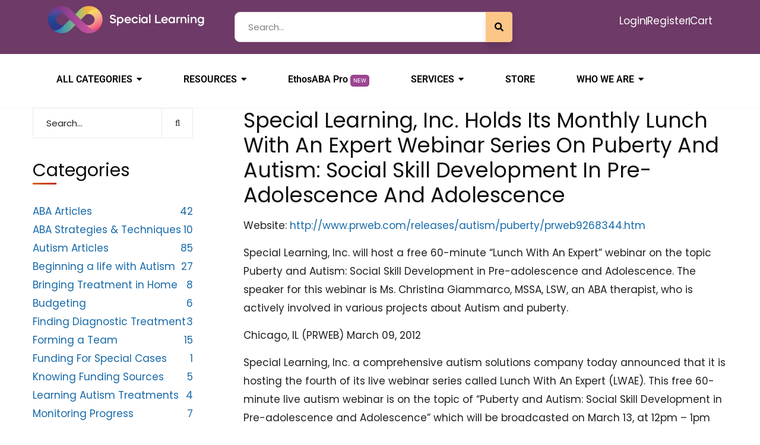

--- FILE ---
content_type: text/html; charset=UTF-8
request_url: https://special-learning.com/news/special-learning-inc-holds-its-monthly-lunch-with-an-expert-webinar-series-on-puberty-and-autism-social-skill-development-in-pre-adolescence-and-adolescence/
body_size: 35892
content:
<!DOCTYPE html>
<html lang="en-US" prefix="og: https://ogp.me/ns#">
<head>
	<meta charset="UTF-8">
	<meta name="viewport" content="width=device-width, initial-scale=1.0, viewport-fit=cover" />		
<!-- Search Engine Optimization by Rank Math - https://rankmath.com/ -->
<title>Special Learning, Inc. Holds Its Monthly Lunch With An Expert Webinar Series on Puberty and Autism: Social Skill Development in Pre-Adolescence and Adolescence - Special Learning</title>
<meta name="description" content="Special Learning, Inc. will host a free 60-minute “Lunch With An Expert” webinar on the topic Puberty and Autism: Social Skill Development in Pre-adolescence and Adolescence. The speaker for this webinar"/>
<meta name="robots" content="follow, index, max-snippet:-1, max-video-preview:-1, max-image-preview:large"/>
<link rel="canonical" href="https://special-learning.com/news/special-learning-inc-holds-its-monthly-lunch-with-an-expert-webinar-series-on-puberty-and-autism-social-skill-development-in-pre-adolescence-and-adolescence/" />
<meta property="og:locale" content="en_US" />
<meta property="og:type" content="article" />
<meta property="og:title" content="Special Learning, Inc. Holds Its Monthly Lunch With An Expert Webinar Series on Puberty and Autism: Social Skill Development in Pre-Adolescence and Adolescence - Special Learning" />
<meta property="og:description" content="Special Learning, Inc. will host a free 60-minute “Lunch With An Expert” webinar on the topic Puberty and Autism: Social Skill Development in Pre-adolescence and Adolescence. The speaker for this webinar" />
<meta property="og:url" content="https://special-learning.com/news/special-learning-inc-holds-its-monthly-lunch-with-an-expert-webinar-series-on-puberty-and-autism-social-skill-development-in-pre-adolescence-and-adolescence/" />
<meta property="og:site_name" content="Special Learning" />
<meta property="article:tag" content="Inc. Holds Its Monthly Lunch With An Expert Webinar Series on Puberty and Autism: Social Skill Development in Pre-Adolescence and Adolescence" />
<meta property="article:tag" content="Special Learning" />
<meta property="og:updated_time" content="2023-04-02T12:53:08-05:00" />
<meta name="twitter:card" content="summary_large_image" />
<meta name="twitter:title" content="Special Learning, Inc. Holds Its Monthly Lunch With An Expert Webinar Series on Puberty and Autism: Social Skill Development in Pre-Adolescence and Adolescence - Special Learning" />
<meta name="twitter:description" content="Special Learning, Inc. will host a free 60-minute “Lunch With An Expert” webinar on the topic Puberty and Autism: Social Skill Development in Pre-adolescence and Adolescence. The speaker for this webinar" />
<script type="application/ld+json" class="rank-math-schema">{"@context":"https://schema.org","@graph":[{"@type":"BreadcrumbList","@id":"https://special-learning.com/news/special-learning-inc-holds-its-monthly-lunch-with-an-expert-webinar-series-on-puberty-and-autism-social-skill-development-in-pre-adolescence-and-adolescence/#breadcrumb","itemListElement":[{"@type":"ListItem","position":"1","item":{"@id":"https://special-learning.com","name":"Home"}},{"@type":"ListItem","position":"2","item":{"@id":"https://special-learning.com/news/","name":"News"}},{"@type":"ListItem","position":"3","item":{"@id":"https://special-learning.com/news/special-learning-inc-holds-its-monthly-lunch-with-an-expert-webinar-series-on-puberty-and-autism-social-skill-development-in-pre-adolescence-and-adolescence/","name":"Special Learning, Inc. Holds Its Monthly Lunch With An Expert Webinar Series on Puberty and Autism: Social Skill Development in Pre-Adolescence and Adolescence"}}]}]}</script>
<!-- /Rank Math WordPress SEO plugin -->

<link rel='dns-prefetch' href='//fonts.googleapis.com' />
<link rel='preconnect' href='https://fonts.gstatic.com' crossorigin />
<link rel="alternate" type="application/rss+xml" title="Special Learning &raquo; Feed" href="https://special-learning.com/feed/" />
<link rel="alternate" type="application/rss+xml" title="Special Learning &raquo; Comments Feed" href="https://special-learning.com/comments/feed/" />
<link rel="alternate" title="oEmbed (JSON)" type="application/json+oembed" href="https://special-learning.com/wp-json/oembed/1.0/embed?url=https%3A%2F%2Fspecial-learning.com%2Fnews%2Fspecial-learning-inc-holds-its-monthly-lunch-with-an-expert-webinar-series-on-puberty-and-autism-social-skill-development-in-pre-adolescence-and-adolescence%2F" />
<style id='wp-img-auto-sizes-contain-inline-css' type='text/css'>
img:is([sizes=auto i],[sizes^="auto," i]){contain-intrinsic-size:3000px 1500px}
/*# sourceURL=wp-img-auto-sizes-contain-inline-css */
</style>
<link rel='stylesheet' id='sina-header-footer-css' href='https://special-learning.com/wp-content/plugins/sina-extension-for-elementor/assets/css/sina-header-footer.min.css?ver=3.7.2' type='text/css' media='all' />
<style id='wp-emoji-styles-inline-css' type='text/css'>

	img.wp-smiley, img.emoji {
		display: inline !important;
		border: none !important;
		box-shadow: none !important;
		height: 1em !important;
		width: 1em !important;
		margin: 0 0.07em !important;
		vertical-align: -0.1em !important;
		background: none !important;
		padding: 0 !important;
	}
/*# sourceURL=wp-emoji-styles-inline-css */
</style>
<link rel='stylesheet' id='wp-block-library-css' href='https://special-learning.com/wp-includes/css/dist/block-library/style.min.css?ver=6.9' type='text/css' media='all' />

<style id='classic-theme-styles-inline-css' type='text/css'>
/*! This file is auto-generated */
.wp-block-button__link{color:#fff;background-color:#32373c;border-radius:9999px;box-shadow:none;text-decoration:none;padding:calc(.667em + 2px) calc(1.333em + 2px);font-size:1.125em}.wp-block-file__button{background:#32373c;color:#fff;text-decoration:none}
/*# sourceURL=/wp-includes/css/classic-themes.min.css */
</style>
<link rel='stylesheet' id='ct-main-css-css' href='https://special-learning.com/wp-content/plugins/case-theme-core/assets/css/main.css?ver=1.0.0' type='text/css' media='all' />
<link rel='stylesheet' id='progressbar-lib-css-css' href='https://special-learning.com/wp-content/plugins/case-theme-core/assets/css/lib/progressbar.min.css?ver=0.7.1' type='text/css' media='all' />
<link rel='stylesheet' id='oc-css-css' href='https://special-learning.com/wp-content/plugins/case-theme-core/assets/css/lib/owl.carousel.min.css?ver=2.2.1' type='text/css' media='all' />
<link rel='stylesheet' id='ct-slick-css-css' href='https://special-learning.com/wp-content/plugins/case-theme-core/assets/css/lib/slick.css?ver=1.0.0' type='text/css' media='all' />
<link rel='stylesheet' id='ct-font-awesome-css' href='https://special-learning.com/wp-content/plugins/case-theme-core/assets/plugin/font-awesome/css/font-awesome.min.css?ver=4.7.0' type='text/css' media='all' />
<link rel='stylesheet' id='rs-plugin-settings-css' href='https://special-learning.com/wp-content/plugins/revslider/public/assets/css/rs6.css?ver=6.2.6' type='text/css' media='all' />
<style id='rs-plugin-settings-inline-css' type='text/css'>
#rs-demo-id {}
/*# sourceURL=rs-plugin-settings-inline-css */
</style>
<link rel='stylesheet' id='sp-news-public-css' href='https://special-learning.com/wp-content/plugins/sp-news-and-widget/assets/css/wpnw-public.css?ver=5.0.4' type='text/css' media='all' />
<link rel='stylesheet' id='master-accordion-css' href='https://special-learning.com/wp-content/plugins/wp-awesome-faq/assets/css/master-accordion.css?ver=4.1.9' type='text/css' media='all' />
<link rel='stylesheet' id='font-awesome-css' href='https://special-learning.com/wp-content/plugins/elementor/assets/lib/font-awesome/css/font-awesome.min.css?ver=4.7.0' type='text/css' media='all' />
<link rel='stylesheet' id='ivory-search-styles-css' href='https://special-learning.com/wp-content/plugins/add-search-to-menu/public/css/ivory-search.min.css?ver=5.5.12' type='text/css' media='all' />
<link rel='stylesheet' id='consultio-style-css' href='https://special-learning.com/wp-content/themes/consultio/style.css?ver=6.9' type='text/css' media='all' />
<link rel='stylesheet' id='child-style-css' href='https://special-learning.com/wp-content/themes/consultio-child/style.css?ver=6.9' type='text/css' media='all' />
<link rel='stylesheet' id='bootstrap-css' href='https://special-learning.com/wp-content/themes/consultio/assets/css/bootstrap.min.css?ver=4.0.0' type='text/css' media='all' />
<link rel='stylesheet' id='font-awesome-v5-css' href='https://special-learning.com/wp-content/themes/consultio/assets/css/font-awesome5.min.css?ver=5.8.0' type='text/css' media='all' />
<link rel='stylesheet' id='font-flaticon-css' href='https://special-learning.com/wp-content/themes/consultio/assets/css/flaticon.css?ver=3.2.1' type='text/css' media='all' />
<link rel='stylesheet' id='font-flaticon-v2-css' href='https://special-learning.com/wp-content/themes/consultio/assets/css/flaticon-v2.css?ver=3.2.1' type='text/css' media='all' />
<link rel='stylesheet' id='font-flaticon-v3-css' href='https://special-learning.com/wp-content/themes/consultio/assets/css/flaticon-v3.css?ver=3.2.1' type='text/css' media='all' />
<link rel='stylesheet' id='font-flaticon-v4-css' href='https://special-learning.com/wp-content/themes/consultio/assets/css/flaticon-v4.css?ver=3.2.1' type='text/css' media='all' />
<link rel='stylesheet' id='font-flaticon-v5-css' href='https://special-learning.com/wp-content/themes/consultio/assets/css/flaticon-v5.css?ver=3.2.1' type='text/css' media='all' />
<link rel='stylesheet' id='font-flaticon-v6-css' href='https://special-learning.com/wp-content/themes/consultio/assets/css/flaticon-v6.css?ver=3.2.1' type='text/css' media='all' />
<link rel='stylesheet' id='font-flaticon-v7-css' href='https://special-learning.com/wp-content/themes/consultio/assets/css/flaticon-v7.css?ver=3.2.1' type='text/css' media='all' />
<link rel='stylesheet' id='font-flaticon-v8-css' href='https://special-learning.com/wp-content/themes/consultio/assets/css/flaticon-v8.css?ver=3.2.1' type='text/css' media='all' />
<link rel='stylesheet' id='font-material-icon-css' href='https://special-learning.com/wp-content/themes/consultio/assets/css/material-design-iconic-font.min.css?ver=2.2.0' type='text/css' media='all' />
<link rel='stylesheet' id='magnific-popup-css' href='https://special-learning.com/wp-content/themes/consultio/assets/css/magnific-popup.css?ver=1.0.0' type='text/css' media='all' />
<link rel='stylesheet' id='animate-css' href='https://special-learning.com/wp-content/themes/consultio/assets/css/animate.css?ver=1.0.0' type='text/css' media='all' />
<link rel='stylesheet' id='consultio-theme-css' href='https://special-learning.com/wp-content/themes/consultio/assets/css/theme.css?ver=3.2.1' type='text/css' media='all' />
<style id='consultio-theme-inline-css' type='text/css'>
:root{--gradient-color-from: #822776;--gradient-color-to: #822776;--gradient-color-from-rgb: 130,39,118;--gradient-color-to-rgb: 130,39,118;}
		@media screen and (min-width: 1200px) {
			#ct-header-wrap #ct-header-top { background-color: #1c1c1c !important; }#ct-header-wrap .ct-header-branding a img { max-height: 40px !important; }#ct-header-wrap .ct-header-main.h-fixed .ct-header-branding a img { max-height: 49px !important; }		}
        @media screen and (max-width: 1199px) {
		#ct-header-wrap .ct-header-branding a img, #ct-header-wrap .ct-logo-mobile img, #ct-header-elementor .ct-header-mobile .ct-header-branding img { max-height: 33px !important; }body #ct-menu-mobile .btn-nav-mobile::before, body #ct-menu-mobile .btn-nav-mobile::after, body #ct-menu-mobile .btn-nav-mobile span {
	                background-color: #ff9523 !important;
	            }        }
        		@media screen and (min-width: 1200px) {
		.header-right-item.h-btn-sidebar::before, .header-right-item.h-btn-sidebar::after, .header-right-item.h-btn-sidebar span { background-color: #0a0a0a !important; }.ct-main-menu > li > a, #ct-header-wrap .ct-header-meta .header-right-item { color: #0a0a0a !important; }.ct-main-menu > li.current_page_item:not(.menu-item-type-custom) > a, .ct-main-menu > li.current-menu-item:not(.menu-item-type-custom) > a, .ct-main-menu > li.current_page_ancestor:not(.menu-item-type-custom) > a, .ct-main-menu > li.current-menu-ancestor:not(.menu-item-type-custom) > a { color: #ff9523 !important; }.ct-main-menu > li > a:hover, #ct-header-wrap .ct-header-meta .header-right-item:hover { color: #ff9523 !important; }#ct-header.h-fixed .header-right-item.h-btn-sidebar::before, #ct-header.h-fixed .header-right-item.h-btn-sidebar::after, #ct-header.h-fixed .header-right-item.h-btn-sidebar span { background-color: #0c0c0c !important; }#ct-header.h-fixed .ct-main-menu > li > a, #ct-header-wrap #ct-header.h-fixed .ct-header-meta .header-right-item { color: #0c0c0c !important; }#ct-header.h-fixed .ct-main-menu > li > a:hover, #ct-header-wrap #ct-header.h-fixed .ct-header-meta .header-right-item:hover { color: #ff9523 !important; }#ct-header.h-fixed .ct-main-menu > li.current_page_item:not(.menu-item-type-custom) > a, #ct-header.h-fixed .ct-main-menu > li.current-menu-item:not(.menu-item-type-custom) > a, #ct-header.h-fixed .ct-main-menu > li.current_page_ancestor:not(.menu-item-type-custom) > a, #ct-header.h-fixed .ct-main-menu > li.current-menu-ancestor:not(.menu-item-type-custom) > a { color: #ff9523 !important; }.ct-main-menu .sub-menu li a, .ct-main-menu .children li a { color: #0c0c0c !important; }.ct-main-menu .sub-menu li a:hover, .ct-main-menu .children li a:hover { color: #ff9523 !important; }.ct-main-menu .children li > a:hover, .ct-main-menu .sub-menu li.current_page_item > a, .ct-main-menu .children li.current_page_item > a, .ct-main-menu .sub-menu li.current-menu-item > a, .ct-main-menu .children li.current-menu-item > a, .ct-main-menu .sub-menu li.current_page_ancestor > a, .ct-main-menu .children li.current_page_ancestor > a, .ct-main-menu .sub-menu li.current-menu-ancestor > a, .ct-main-menu .children li.current-menu-ancestor > a { color: #ff9523 !important; }.ct-main-menu > li > a, .ct-header-popup-wrap .ct-main-menu-popup a, .ct-header-popup-wrap .ct-main-menu-popup .ct-menu-toggle { font-size: 13pxpx !important; }		}
		a.wpml-ls-link {
 color: black !important;
 font-size: 14px !important;
 font-weight: 400 !important;
 font-family: poppins !important;
}
.site-header-lang .wpml-ls-statics-shortcode_actions.wpml-ls-legacy-dropdown .wpml-ls-slot-shortcode_actions .wpml-ls-sub-menu{
 min-width: 160px !important;
 padding: 10px 10px !important;
 
}	

.et-db #et-boc .et_pb_module .forminator-ui.forminator-custom-form[data-design=flat] select.forminator-select2+.forminator-select .selection span[role=combobox].select2-selection--single .select2-selection__arrow [class*=forminator-icon-]:before, .forminator-ui.forminator-custom-form[data-design=flat] select.forminator-select2+.forminator-select .selection span[role=combobox].select2-selection--single .select2-selection__arrow [class*=forminator-icon-]:before {
 display: block;
 color: inherit;
}
.et-db #et-boc .et_pb_module .forminator-ui.forminator-custom-form[data-design=flat] select.forminator-select2+.forminator-select .selection span[role=combobox].select2-selection--single .select2-selection__arrow [class*=forminator-icon-]:before, .forminator-ui.forminator-custom-form[data-design=flat] select.forminator-select2+.forminator-select .selection span[role=combobox].select2-selection--single .select2-selection__arrow [class*=forminator-icon-]:before {
 display: block;
 color: inherit;
}
.et-db #et-boc .et_pb_module .forminator-ui .forminator-icon-chevron-down:before, .forminator-ui .forminator-icon-chevron-down:before {
 content: &quot;⌄&quot;;
}
.et-db #et-boc .et_pb_module .forminator-ui [class*=forminator-icon-]:before, .et-db #et-boc .et_pb_module .forminator-ui [class^=forminator-icon-]:before, .forminator-ui [class*=forminator-icon-]:before, .forminator-ui [class^=forminator-icon-]:before {
 transform: translate(8px, 19px) !important;
}

span.select2-selection.select2-selection--single {display: none;}

.newbtn {
 background-color: #9c4492;
 font-weight: normal;
 font-size: 10px;
 transition: 0.3s;
 display: inline-block;
 translate: -2px -12px;
 text-transform: uppercase;
 color: #fff;
 padding: 5px;
 border-radius: 5px;
}
#form-field-field_download_link {
    display: none;
}

/*CSS for Header Search Box*/
input#searchBox {
    width: 80%;
    background: white;
    color: grey;
    border-radius: 9px 0px 0px 9px;
}
button.customsearchheader {
    background: #FDC689;
    color: black;
    padding: 0 15px;
}

/*09-Aug-2024 For Header Search*/
button.customsearchheader {
    
    margin-left: -6px !important;
    border-bottom-left-radius: 0px !important
    ;
    border-top-left-radius: 0px !important;
}
/*# sourceURL=consultio-theme-inline-css */
</style>
<link rel='stylesheet' id='consultio-google-fonts-css' href='//fonts.googleapis.com/css?family=Roboto%3A300%2C400%2C400i%2C500%2C500i%2C600%2C600i%2C700%2C700i%7CPoppins%3A300%2C400%2C400i%2C500%2C500i%2C600%2C600i%2C700%2C700i%7CPlayfair+Display%3A400%2C400i%2C700%2C700i%2C800%2C900%7CMuli%3A400%7CLato%3A400%7CBarlow%3A400%2C700%7CNunito+Sans%3A400%2C600%2C700%2C900%7CKalam%3A400%7CRubik%3A400%7CInter%3A400%2C500%2C600%2C700&#038;subset=latin%2Clatin-ext&#038;ver=6.9' type='text/css' media='all' />
<link rel='stylesheet' id='elementor-frontend-css' href='https://special-learning.com/wp-content/uploads/elementor/css/custom-frontend.min.css?ver=1764736120' type='text/css' media='all' />
<style id='elementor-frontend-inline-css' type='text/css'>
.elementor-kit-6408{--e-global-color-primary:#6EC1E4;--e-global-color-secondary:#54595F;--e-global-color-text:#7A7A7A;--e-global-color-accent:#61CE70;--e-global-color-1e0d317:#186AA9;--e-global-color-730784b:#7FB538;--e-global-color-9d235dd:#FFFFFF;--e-global-color-ac67449:#FF7F00;--e-global-color-2fc7278:#212121;--e-global-color-acdacf7:#3A3A3A;--e-global-color-ce76655:#C7C7C7;--e-global-color-78ddb53:#101010;--e-global-color-805f794:#101010;--e-global-color-a0a1bbd:#7E97DB;--e-global-color-fdf2099:#822776;--e-global-color-8633765:#F9F6F6;--e-global-color-bf442f4:#FDC689;--e-global-color-dce8a43:#A68566;--e-global-typography-primary-font-family:"Poppins";--e-global-typography-primary-font-weight:600;--e-global-typography-secondary-font-family:"Poppins";--e-global-typography-secondary-font-weight:400;--e-global-typography-text-font-family:"Poppins";--e-global-typography-text-font-size:17px;--e-global-typography-text-font-weight:400;--e-global-typography-accent-font-family:"Poppins";--e-global-typography-accent-font-weight:500;color:var( --e-global-color-2fc7278 );font-family:"Poppins", Sans-serif;font-size:17px;font-weight:400;}.elementor-kit-6408 e-page-transition{background-color:#FFBC7D;}.elementor-kit-6408 h1{font-family:"Poppins", Sans-serif;font-size:35px;font-weight:400;text-transform:capitalize;line-height:1.2em;}.elementor-kit-6408 h2{font-family:"Poppins", Sans-serif;font-size:30px;font-weight:400;text-transform:capitalize;}.elementor-kit-6408 h3{font-family:"Poppins", Sans-serif;font-size:25px;font-weight:400;text-transform:capitalize;}.elementor-kit-6408 h4{font-family:"Poppins", Sans-serif;font-size:20px;font-weight:400;text-transform:capitalize;}.elementor-kit-6408 h5{font-family:"Poppins", Sans-serif;font-weight:400;text-transform:capitalize;}.elementor-kit-6408 h6{font-family:"Poppins", Sans-serif;font-weight:400;text-transform:capitalize;}.elementor-section.elementor-section-boxed > .elementor-container{max-width:11400px;}.e-con{--container-max-width:11400px;}.elementor-widget:not(:last-child){margin-block-end:20px;}.elementor-element{--widgets-spacing:20px 20px;--widgets-spacing-row:20px;--widgets-spacing-column:20px;}{}h1.entry-title{display:var(--page-title-display);}@media(max-width:1024px){.elementor-section.elementor-section-boxed > .elementor-container{max-width:1024px;}.e-con{--container-max-width:1024px;}}@media(max-width:767px){.elementor-kit-6408 h1{line-height:1em;}.elementor-kit-6408 h2{line-height:1em;}.elementor-section.elementor-section-boxed > .elementor-container{max-width:767px;}.e-con{--container-max-width:767px;}}
.elementor-45968 .elementor-element.elementor-element-294504b{--display:flex;--flex-direction:row;--container-widget-width:initial;--container-widget-height:100%;--container-widget-flex-grow:1;--container-widget-align-self:stretch;--flex-wrap-mobile:wrap;--margin-top:0px;--margin-bottom:0px;--margin-left:0px;--margin-right:0px;--padding-top:0px;--padding-bottom:0px;--padding-left:0px;--padding-right:0px;}.elementor-45968 .elementor-element.elementor-element-294504b.e-con{--flex-grow:0;--flex-shrink:0;}.elementor-45968 .elementor-element.elementor-element-891c71b{--display:flex;--padding-top:0px;--padding-bottom:0px;--padding-left:0px;--padding-right:0px;}.elementor-widget-image .widget-image-caption{color:var( --e-global-color-text );font-family:var( --e-global-typography-text-font-family ), Sans-serif;font-size:var( --e-global-typography-text-font-size );font-weight:var( --e-global-typography-text-font-weight );}.elementor-45968 .elementor-element.elementor-element-2442256 > .elementor-widget-container{margin:0px 0px 0px 0px;padding:0px 0px 0px 0px;}.elementor-45968 .elementor-element.elementor-element-2442256 img{width:100%;}#elementor-popup-modal-45968{background-color:rgba(0,0,0,.8);justify-content:center;align-items:center;pointer-events:all;}#elementor-popup-modal-45968 .dialog-message{width:640px;height:auto;}#elementor-popup-modal-45968 .dialog-close-button{display:flex;}#elementor-popup-modal-45968 .dialog-widget-content{box-shadow:2px 8px 23px 3px rgba(0,0,0,0.2);}@media(max-width:1366px){.elementor-widget-image .widget-image-caption{font-size:var( --e-global-typography-text-font-size );}}@media(max-width:1024px){.elementor-widget-image .widget-image-caption{font-size:var( --e-global-typography-text-font-size );}}@media(max-width:767px){.elementor-widget-image .widget-image-caption{font-size:var( --e-global-typography-text-font-size );}}@media(max-width:1200px) and (min-width:768px){.elementor-45968 .elementor-element.elementor-element-294504b{--width:655px;}}
.elementor-45772 .elementor-element.elementor-element-cd4731f{--display:flex;--flex-direction:row;--container-widget-width:initial;--container-widget-height:100%;--container-widget-flex-grow:1;--container-widget-align-self:stretch;--flex-wrap-mobile:wrap;--gap:0px 0px;--row-gap:0px;--column-gap:0px;--margin-top:0px;--margin-bottom:0px;--margin-left:0px;--margin-right:0px;--padding-top:0px;--padding-bottom:0px;--padding-left:0px;--padding-right:0px;}.elementor-45772 .elementor-element.elementor-element-2364557{--display:flex;--min-height:580px;--flex-direction:column;--container-widget-width:100%;--container-widget-height:initial;--container-widget-flex-grow:0;--container-widget-align-self:initial;--flex-wrap-mobile:wrap;--margin-top:0px;--margin-bottom:0px;--margin-left:0px;--margin-right:0px;--padding-top:0px;--padding-bottom:0px;--padding-left:0px;--padding-right:0px;}.elementor-45772 .elementor-element.elementor-element-2364557:not(.elementor-motion-effects-element-type-background), .elementor-45772 .elementor-element.elementor-element-2364557 > .elementor-motion-effects-container > .elementor-motion-effects-layer{background-image:url("https://special-learning.com/wp-content/uploads/2023/11/donate.jpg");background-position:center center;background-repeat:no-repeat;background-size:cover;}.elementor-45772 .elementor-element.elementor-element-2364557.e-con{--flex-grow:0;--flex-shrink:0;}#elementor-popup-modal-45772{background-color:rgba(0,0,0,.8);justify-content:center;align-items:center;pointer-events:all;}#elementor-popup-modal-45772 .dialog-message{width:640px;height:auto;}#elementor-popup-modal-45772 .dialog-close-button{display:flex;}#elementor-popup-modal-45772 .dialog-widget-content{box-shadow:2px 8px 23px 3px rgba(0,0,0,0.2);}
.elementor-43973 .elementor-element.elementor-element-e709fa7{--display:flex;--flex-direction:column;--container-widget-width:100%;--container-widget-height:initial;--container-widget-flex-grow:0;--container-widget-align-self:initial;--flex-wrap-mobile:wrap;--padding-top:0px;--padding-bottom:0px;--padding-left:0px;--padding-right:0px;}.elementor-43973 .elementor-element.elementor-element-e709fa7:not(.elementor-motion-effects-element-type-background), .elementor-43973 .elementor-element.elementor-element-e709fa7 > .elementor-motion-effects-container > .elementor-motion-effects-layer{background-color:#F3EEE9;}.elementor-widget-heading .elementor-heading-title{font-family:var( --e-global-typography-primary-font-family ), Sans-serif;font-weight:var( --e-global-typography-primary-font-weight );color:var( --e-global-color-primary );}.elementor-43973 .elementor-element.elementor-element-e5a3cf6 > .elementor-widget-container{margin:20px 0px 0px 0px;}.elementor-43973 .elementor-element.elementor-element-e5a3cf6{text-align:center;}.elementor-43973 .elementor-element.elementor-element-e5a3cf6 .elementor-heading-title{font-family:"Poppins", Sans-serif;font-size:30px;font-weight:700;color:#A68566;}.elementor-widget-text-editor{font-family:var( --e-global-typography-text-font-family ), Sans-serif;font-size:var( --e-global-typography-text-font-size );font-weight:var( --e-global-typography-text-font-weight );color:var( --e-global-color-text );}.elementor-widget-text-editor.elementor-drop-cap-view-stacked .elementor-drop-cap{background-color:var( --e-global-color-primary );}.elementor-widget-text-editor.elementor-drop-cap-view-framed .elementor-drop-cap, .elementor-widget-text-editor.elementor-drop-cap-view-default .elementor-drop-cap{color:var( --e-global-color-primary );border-color:var( --e-global-color-primary );}.elementor-43973 .elementor-element.elementor-element-4702abf > .elementor-widget-container{margin:0px 0px 0px 0px;}.elementor-43973 .elementor-element.elementor-element-4702abf{text-align:center;font-family:"Poppins", Sans-serif;font-size:32px;font-weight:600;color:#5B4935;}.elementor-43973 .elementor-element.elementor-element-af44534{text-align:center;}.elementor-43973 .elementor-element.elementor-element-af44534 .elementor-heading-title{font-family:"Poppins", Sans-serif;font-size:34px;font-weight:500;color:#CC5251;}.elementor-43973 .elementor-element.elementor-element-842690d > .elementor-widget-container{margin:0px 0px 0px 0px;padding:0px 0px 0px 0px;}.elementor-43973 .elementor-element.elementor-element-842690d{text-align:center;font-family:"Poppins", Sans-serif;font-size:25px;font-weight:600;color:#A68566;}.elementor-43973 .elementor-element.elementor-element-fb18ecb{--display:flex;--flex-direction:column;--container-widget-width:100%;--container-widget-height:initial;--container-widget-flex-grow:0;--container-widget-align-self:initial;--flex-wrap-mobile:wrap;--padding-top:0px;--padding-bottom:0px;--padding-left:0px;--padding-right:0px;}.elementor-43973 .elementor-element.elementor-element-fb18ecb:not(.elementor-motion-effects-element-type-background), .elementor-43973 .elementor-element.elementor-element-fb18ecb > .elementor-motion-effects-container > .elementor-motion-effects-layer{background-color:#F3EEE9;}.elementor-widget-image .widget-image-caption{color:var( --e-global-color-text );font-family:var( --e-global-typography-text-font-family ), Sans-serif;font-size:var( --e-global-typography-text-font-size );font-weight:var( --e-global-typography-text-font-weight );}.elementor-43973 .elementor-element.elementor-element-5dff5e9{--display:flex;--flex-direction:column;--container-widget-width:100%;--container-widget-height:initial;--container-widget-flex-grow:0;--container-widget-align-self:initial;--flex-wrap-mobile:wrap;--margin-top:8px;--margin-bottom:0px;--margin-left:0px;--margin-right:0px;--padding-top:0px;--padding-bottom:0px;--padding-left:0px;--padding-right:0px;}.elementor-43973 .elementor-element.elementor-element-5dff5e9:not(.elementor-motion-effects-element-type-background), .elementor-43973 .elementor-element.elementor-element-5dff5e9 > .elementor-motion-effects-container > .elementor-motion-effects-layer{background-color:#FFFFFF;}.elementor-43973 .elementor-element.elementor-element-1c7f4de{text-align:center;}.elementor-43973 .elementor-element.elementor-element-1c7f4de .elementor-heading-title{font-family:"Poppins", Sans-serif;font-size:23px;font-weight:600;line-height:40px;color:#000000;}.elementor-widget-button .elementor-button{background-color:var( --e-global-color-accent );font-family:var( --e-global-typography-accent-font-family ), Sans-serif;font-weight:var( --e-global-typography-accent-font-weight );}.elementor-43973 .elementor-element.elementor-element-74c247b .elementor-button{background-color:#832777;}.elementor-43973 .elementor-element.elementor-element-74c247b > .elementor-widget-container{padding:12px 0px 26px 0px;}#elementor-popup-modal-43973{background-color:rgba(0,0,0,.8);justify-content:center;align-items:center;pointer-events:all;}#elementor-popup-modal-43973 .dialog-message{width:640px;height:auto;}#elementor-popup-modal-43973 .dialog-close-button{display:flex;}#elementor-popup-modal-43973 .dialog-widget-content{box-shadow:2px 8px 23px 3px rgba(0,0,0,0.2);}@media(max-width:1366px){.elementor-widget-text-editor{font-size:var( --e-global-typography-text-font-size );}.elementor-widget-image .widget-image-caption{font-size:var( --e-global-typography-text-font-size );}}@media(max-width:1024px){.elementor-widget-text-editor{font-size:var( --e-global-typography-text-font-size );}.elementor-widget-image .widget-image-caption{font-size:var( --e-global-typography-text-font-size );}}@media(max-width:767px){.elementor-widget-text-editor{font-size:var( --e-global-typography-text-font-size );}.elementor-widget-image .widget-image-caption{font-size:var( --e-global-typography-text-font-size );}}
.elementor-32495 .elementor-element.elementor-element-07e53e4 > .elementor-element-populated{padding:15px 15px 15px 15px;}.elementor-widget-text-editor{font-family:var( --e-global-typography-text-font-family ), Sans-serif;font-size:var( --e-global-typography-text-font-size );font-weight:var( --e-global-typography-text-font-weight );color:var( --e-global-color-text );}.elementor-widget-text-editor.elementor-drop-cap-view-stacked .elementor-drop-cap{background-color:var( --e-global-color-primary );}.elementor-widget-text-editor.elementor-drop-cap-view-framed .elementor-drop-cap, .elementor-widget-text-editor.elementor-drop-cap-view-default .elementor-drop-cap{color:var( --e-global-color-primary );border-color:var( --e-global-color-primary );}.elementor-32495 .elementor-element.elementor-element-2138ed9{font-family:"Poppins", Sans-serif;font-size:14px;font-weight:400;color:#2D2D2D;}.elementor-bc-flex-widget .elementor-32495 .elementor-element.elementor-element-d5c70f8.elementor-column .elementor-widget-wrap{align-items:flex-end;}.elementor-32495 .elementor-element.elementor-element-d5c70f8.elementor-column.elementor-element[data-element_type="column"] > .elementor-widget-wrap.elementor-element-populated{align-content:flex-end;align-items:flex-end;}.elementor-32495 .elementor-element.elementor-element-d5c70f8.elementor-column > .elementor-widget-wrap{justify-content:flex-end;}.elementor-32495 .elementor-element.elementor-element-d5c70f8 > .elementor-element-populated{margin:0px 0px 0px 0px;--e-column-margin-right:0px;--e-column-margin-left:0px;padding:0px 0px 0px 0px;}.elementor-widget-image .widget-image-caption{color:var( --e-global-color-text );font-family:var( --e-global-typography-text-font-family ), Sans-serif;font-size:var( --e-global-typography-text-font-size );font-weight:var( --e-global-typography-text-font-weight );}.elementor-32495 .elementor-element.elementor-element-315abef > .elementor-widget-container{margin:0px 0px 0px 0px;}#elementor-popup-modal-32495 .dialog-widget-content{animation-duration:1.2s;box-shadow:2px 8px 23px 3px rgba(0,0,0,0.2);}#elementor-popup-modal-32495{background-color:#0000006B;justify-content:center;align-items:center;pointer-events:all;}#elementor-popup-modal-32495 .dialog-message{width:800px;height:auto;padding:0px 0px 0px 0px;}#elementor-popup-modal-32495 .dialog-close-button{display:flex;top:2.3%;font-size:25px;}body:not(.rtl) #elementor-popup-modal-32495 .dialog-close-button{right:1.6%;}body.rtl #elementor-popup-modal-32495 .dialog-close-button{left:1.6%;}#elementor-popup-modal-32495 .dialog-close-button i{color:#000000;}#elementor-popup-modal-32495 .dialog-close-button svg{fill:#000000;}@media(max-width:1366px){.elementor-widget-text-editor{font-size:var( --e-global-typography-text-font-size );}.elementor-widget-image .widget-image-caption{font-size:var( --e-global-typography-text-font-size );}}@media(max-width:1024px){.elementor-widget-text-editor{font-size:var( --e-global-typography-text-font-size );}.elementor-widget-image .widget-image-caption{font-size:var( --e-global-typography-text-font-size );}}@media(max-width:767px){.elementor-widget-text-editor{font-size:var( --e-global-typography-text-font-size );}.elementor-widget-image .widget-image-caption{font-size:var( --e-global-typography-text-font-size );}}@media(min-width:768px){.elementor-32495 .elementor-element.elementor-element-07e53e4{width:69.103%;}.elementor-32495 .elementor-element.elementor-element-d5c70f8{width:30.832%;}}
.elementor-8391 .elementor-element.elementor-element-99cddaf{padding:7px 7px 7px 7px;}.elementor-8391 .elementor-element.elementor-element-1c784f3 > .elementor-element-populated{transition:background 0.3s, border 0.3s, border-radius 0.3s, box-shadow 0.3s;}.elementor-8391 .elementor-element.elementor-element-1c784f3 > .elementor-element-populated > .elementor-background-overlay{transition:background 0.3s, border-radius 0.3s, opacity 0.3s;}.elementor-8391 .elementor-element.elementor-element-4ad2dbe .elementor-element-populated a{color:var( --e-global-color-ac67449 );}.elementor-8391 .elementor-element.elementor-element-4ad2dbe .elementor-element-populated a:hover{color:var( --e-global-color-2fc7278 );}.elementor-8391 .elementor-element.elementor-element-2520894 .ct-heading .item--title{margin-bottom:7px;}.elementor-8391 .elementor-element.elementor-element-2520894 .ct-heading .item--sub-title{margin-bottom:9px;}.elementor-widget-text-editor{font-family:var( --e-global-typography-text-font-family ), Sans-serif;font-size:var( --e-global-typography-text-font-size );font-weight:var( --e-global-typography-text-font-weight );color:var( --e-global-color-text );}.elementor-widget-text-editor.elementor-drop-cap-view-stacked .elementor-drop-cap{background-color:var( --e-global-color-primary );}.elementor-widget-text-editor.elementor-drop-cap-view-framed .elementor-drop-cap, .elementor-widget-text-editor.elementor-drop-cap-view-default .elementor-drop-cap{color:var( --e-global-color-primary );border-color:var( --e-global-color-primary );}.elementor-8391 .elementor-element.elementor-element-7601e8c{font-family:"Poppins", Sans-serif;font-size:15px;font-weight:400;color:var( --e-global-color-805f794 );}#elementor-popup-modal-8391 .dialog-widget-content{animation-duration:1.2s;box-shadow:2px 8px 23px 3px rgba(0,0,0,0.2);}#elementor-popup-modal-8391{background-color:#000000DE;justify-content:center;align-items:center;pointer-events:all;}#elementor-popup-modal-8391 .dialog-message{width:868px;height:auto;}#elementor-popup-modal-8391 .dialog-close-button{display:flex;font-size:20px;}#elementor-popup-modal-8391 .dialog-close-button i{color:var( --e-global-color-ac67449 );}#elementor-popup-modal-8391 .dialog-close-button svg{fill:var( --e-global-color-ac67449 );}@media(max-width:1366px){.elementor-widget-text-editor{font-size:var( --e-global-typography-text-font-size );}}@media(max-width:1024px){.elementor-widget-text-editor{font-size:var( --e-global-typography-text-font-size );}}@media(max-width:767px){.elementor-widget-text-editor{font-size:var( --e-global-typography-text-font-size );}}
.elementor-38538 .elementor-element.elementor-element-03ed882{--display:flex;--flex-direction:row;--container-widget-width:calc( ( 1 - var( --container-widget-flex-grow ) ) * 100% );--container-widget-height:100%;--container-widget-flex-grow:1;--container-widget-align-self:stretch;--flex-wrap-mobile:wrap;--align-items:stretch;--gap:15px 15px;--row-gap:15px;--column-gap:15px;--margin-top:0px;--margin-bottom:0px;--margin-left:0px;--margin-right:0px;--padding-top:10px;--padding-bottom:20px;--padding-left:0px;--padding-right:0px;}.elementor-38538 .elementor-element.elementor-element-03ed882:not(.elementor-motion-effects-element-type-background), .elementor-38538 .elementor-element.elementor-element-03ed882 > .elementor-motion-effects-container > .elementor-motion-effects-layer{background-color:#6E3A67;}.elementor-38538 .elementor-element.elementor-element-1bb635c{--display:flex;--justify-content:center;--padding-top:0px;--padding-bottom:0px;--padding-left:0px;--padding-right:0px;}.elementor-widget-image .widget-image-caption{color:var( --e-global-color-text );font-family:var( --e-global-typography-text-font-family ), Sans-serif;font-size:var( --e-global-typography-text-font-size );font-weight:var( --e-global-typography-text-font-weight );}.elementor-38538 .elementor-element.elementor-element-40c4ded img{width:100%;}.elementor-38538 .elementor-element.elementor-element-2e3989d{--display:flex;--justify-content:center;--padding-top:10px;--padding-bottom:0px;--padding-left:40px;--padding-right:0px;}.elementor-38538 .elementor-element.elementor-element-c640892{--display:flex;--justify-content:center;}.elementor-widget-icon-list .elementor-icon-list-item:not(:last-child):after{border-color:var( --e-global-color-text );}.elementor-widget-icon-list .elementor-icon-list-icon i{color:var( --e-global-color-primary );}.elementor-widget-icon-list .elementor-icon-list-icon svg{fill:var( --e-global-color-primary );}.elementor-widget-icon-list .elementor-icon-list-item > .elementor-icon-list-text, .elementor-widget-icon-list .elementor-icon-list-item > a{font-family:var( --e-global-typography-text-font-family ), Sans-serif;font-size:var( --e-global-typography-text-font-size );font-weight:var( --e-global-typography-text-font-weight );}.elementor-widget-icon-list .elementor-icon-list-text{color:var( --e-global-color-secondary );}.elementor-38538 .elementor-element.elementor-element-861164a .elementor-icon-list-item:not(:last-child):after{content:"";height:42%;border-color:#ddd;}.elementor-38538 .elementor-element.elementor-element-861164a .elementor-icon-list-items:not(.elementor-inline-items) .elementor-icon-list-item:not(:last-child):after{border-block-start-style:solid;border-block-start-width:2px;}.elementor-38538 .elementor-element.elementor-element-861164a .elementor-icon-list-items.elementor-inline-items .elementor-icon-list-item:not(:last-child):after{border-inline-start-style:solid;}.elementor-38538 .elementor-element.elementor-element-861164a .elementor-inline-items .elementor-icon-list-item:not(:last-child):after{border-inline-start-width:2px;}.elementor-38538 .elementor-element.elementor-element-861164a .elementor-icon-list-icon i{transition:color 0.3s;}.elementor-38538 .elementor-element.elementor-element-861164a .elementor-icon-list-icon svg{transition:fill 0.3s;}.elementor-38538 .elementor-element.elementor-element-861164a{--e-icon-list-icon-size:14px;--icon-vertical-offset:0px;}.elementor-38538 .elementor-element.elementor-element-861164a .elementor-icon-list-item > .elementor-icon-list-text, .elementor-38538 .elementor-element.elementor-element-861164a .elementor-icon-list-item > a{font-family:"Poppins", Sans-serif;font-size:17px;font-weight:400;}.elementor-38538 .elementor-element.elementor-element-861164a .elementor-icon-list-text{color:#FFFFFF;transition:color 0.3s;}.elementor-38538 .elementor-element.elementor-element-861164a .elementor-icon-list-item:hover .elementor-icon-list-text{color:var( --e-global-color-ac67449 );}.elementor-38538 .elementor-element.elementor-element-7223a73{--display:flex;--flex-direction:row;--container-widget-width:calc( ( 1 - var( --container-widget-flex-grow ) ) * 100% );--container-widget-height:100%;--container-widget-flex-grow:1;--container-widget-align-self:stretch;--flex-wrap-mobile:wrap;--align-items:stretch;--gap:15px 15px;--row-gap:15px;--column-gap:15px;border-style:solid;--border-style:solid;border-width:0px 0px 1px 0px;--border-top-width:0px;--border-right-width:0px;--border-bottom-width:1px;--border-left-width:0px;border-color:var( --e-global-color-8633765 );--border-color:var( --e-global-color-8633765 );}.elementor-38538 .elementor-element.elementor-element-7223a73:not(.elementor-motion-effects-element-type-background), .elementor-38538 .elementor-element.elementor-element-7223a73 > .elementor-motion-effects-container > .elementor-motion-effects-layer{background-color:#FFFFFF;}.elementor-38538 .elementor-element.elementor-element-d4a6584{--display:flex;}.elementor-38538 .elementor-element.elementor-element-1316ff6 .wpr-mobile-toggle-wrap{text-align:center;}.elementor-38538 .elementor-element.elementor-element-1316ff6 .wpr-nav-menu .wpr-menu-item,
					 .elementor-38538 .elementor-element.elementor-element-1316ff6 .wpr-nav-menu > .menu-item-has-children > .wpr-sub-icon{color:#000000;}.elementor-38538 .elementor-element.elementor-element-1316ff6 .wpr-nav-menu .wpr-mega-menu-icon{color:#000000;font-size:16px;margin-right:5px;}.elementor-38538 .elementor-element.elementor-element-1316ff6 .wpr-menu-item,.elementor-38538 .elementor-element.elementor-element-1316ff6 .wpr-mobile-menu-item,.elementor-38538 .elementor-element.elementor-element-1316ff6 .wpr-mobile-sub-menu-item,.elementor-38538 .elementor-element.elementor-element-1316ff6 .wpr-mobile-toggle-text, .wpr-menu-offcanvas-back h3{font-family:"Roboto", Sans-serif;font-weight:600;}.elementor-38538 .elementor-element.elementor-element-1316ff6 .wpr-nav-menu .wpr-menu-item:hover,
					.elementor-38538 .elementor-element.elementor-element-1316ff6 .wpr-nav-menu .wpr-menu-item:hover .wpr-mega-menu-icon,
					.elementor-38538 .elementor-element.elementor-element-1316ff6 .wpr-nav-menu .wpr-menu-item.wpr-active-menu-item .wpr-mega-menu-icon,
					 .elementor-38538 .elementor-element.elementor-element-1316ff6 .wpr-nav-menu > .menu-item-has-children:hover > .wpr-sub-icon,
					 .elementor-38538 .elementor-element.elementor-element-1316ff6 .wpr-nav-menu .wpr-menu-item.wpr-active-menu-item,
					 .elementor-38538 .elementor-element.elementor-element-1316ff6 .wpr-nav-menu > .menu-item-has-children.current_page_item > .wpr-sub-icon{color:var( --e-global-color-ac67449 );}.elementor-38538 .elementor-element.elementor-element-1316ff6.wpr-pointer-line-fx .wpr-menu-item:before,
					 .elementor-38538 .elementor-element.elementor-element-1316ff6.wpr-pointer-line-fx .wpr-menu-item:after{background-color:var( --e-global-color-ac67449 );}.elementor-38538 .elementor-element.elementor-element-1316ff6.wpr-pointer-border-fx .wpr-menu-item:before{border-color:var( --e-global-color-ac67449 );}.elementor-38538 .elementor-element.elementor-element-1316ff6.wpr-pointer-background-fx .wpr-menu-item:before{background-color:var( --e-global-color-ac67449 );}.elementor-38538 .elementor-element.elementor-element-1316ff6 .menu-item-has-children .wpr-sub-icon{font-size:15px;}.elementor-38538 .elementor-element.elementor-element-1316ff6.wpr-pointer-underline>.wpr-nav-menu-container >ul>li>.wpr-menu-item:after,
					 .elementor-38538 .elementor-element.elementor-element-1316ff6.wpr-pointer-overline>.wpr-nav-menu-container >ul>li>.wpr-menu-item:before,
					 .elementor-38538 .elementor-element.elementor-element-1316ff6.wpr-pointer-double-line>.wpr-nav-menu-container >ul>li>.wpr-menu-item:before,
					 .elementor-38538 .elementor-element.elementor-element-1316ff6.wpr-pointer-double-line>.wpr-nav-menu-container >ul>li>.wpr-menu-item:after{height:2px;}.elementor-38538 .elementor-element.elementor-element-1316ff6.wpr-pointer-border-fx>.wpr-nav-menu-container >ul>li>.wpr-menu-item:before{border-width:2px;}.elementor-38538 .elementor-element.elementor-element-1316ff6.wpr-pointer-underline>.elementor-widget-container>.wpr-nav-menu-container >ul>li>.wpr-menu-item:after,
					 .elementor-38538 .elementor-element.elementor-element-1316ff6.wpr-pointer-overline>.elementor-widget-container>.wpr-nav-menu-container >ul>li>.wpr-menu-item:before,
					 .elementor-38538 .elementor-element.elementor-element-1316ff6.wpr-pointer-double-line>.elementor-widget-container>.wpr-nav-menu-container >ul>li>.wpr-menu-item:before,
					 .elementor-38538 .elementor-element.elementor-element-1316ff6.wpr-pointer-double-line>.elementor-widget-container>.wpr-nav-menu-container >ul>li>.wpr-menu-item:after{height:2px;}.elementor-38538 .elementor-element.elementor-element-1316ff6.wpr-pointer-border-fx>.elementor-widget-container>.wpr-nav-menu-container >ul>li>.wpr-menu-item:before{border-width:2px;}.elementor-38538 .elementor-element.elementor-element-1316ff6:not(.wpr-pointer-border-fx) .wpr-menu-item.wpr-pointer-item:before{transform:translateY(-13px);}.elementor-38538 .elementor-element.elementor-element-1316ff6:not(.wpr-pointer-border-fx) .wpr-menu-item.wpr-pointer-item:after{transform:translateY(13px);}.elementor-38538 .elementor-element.elementor-element-1316ff6 .wpr-nav-menu .wpr-menu-item{padding-left:15px;padding-right:15px;padding-top:15px;padding-bottom:15px;}.elementor-38538 .elementor-element.elementor-element-1316ff6 .wpr-nav-menu > .menu-item{margin-left:20px;margin-right:20px;}.elementor-38538 .elementor-element.elementor-element-1316ff6 .wpr-nav-menu-vertical .wpr-nav-menu > li > .wpr-sub-menu{margin-left:20px;transform:translateX(15px);}.elementor-38538 .elementor-element.elementor-element-1316ff6 .wpr-nav-menu-vertical .wpr-nav-menu > li > .wpr-sub-mega-menu{margin-left:20px;transform:translateX(15px);}.elementor-38538 .elementor-element.elementor-element-1316ff6.wpr-main-menu-align-left .wpr-nav-menu-vertical .wpr-nav-menu > li > .wpr-sub-icon{right:20px;}.elementor-38538 .elementor-element.elementor-element-1316ff6.wpr-main-menu-align-right .wpr-nav-menu-vertical .wpr-nav-menu > li > .wpr-sub-icon{left:20px;}.elementor-38538 .elementor-element.elementor-element-1316ff6 .wpr-nav-menu-horizontal .wpr-nav-menu .wpr-sub-mega-menu{transform:translateY(15px);}.elementor-38538 .elementor-element.elementor-element-1316ff6.wpr-main-menu-align-center .wpr-nav-menu-horizontal .wpr-mega-menu-pos-default.wpr-mega-menu-width-custom .wpr-sub-mega-menu{transform:translate(-50%, 15px);}.elementor-38538 .elementor-element.elementor-element-1316ff6 .wpr-nav-menu-horizontal .wpr-nav-menu > li > .wpr-sub-menu{transform:translateY(15px);}.elementor-38538 .elementor-element.elementor-element-1316ff6 .wpr-nav-menu .wpr-mega-menu-badge{top:-5px;padding:3px 5px 2px 5px;border-radius:0px 0px 0px 0px;}.elementor-38538 .elementor-element.elementor-element-1316ff6 .wpr-nav-menu-horizontal .wpr-mega-menu-badge{right:15px;}.elementor-38538 .elementor-element.elementor-element-1316ff6 .wpr-nav-menu-vertical .wpr-mega-menu-badge{margin-left:15px;}.elementor-38538 .elementor-element.elementor-element-1316ff6 .wpr-sub-mega-menu{background-color:#ffffff;}.elementor-38538 .elementor-element.elementor-element-1316ff6 .wpr-sub-menu .wpr-sub-menu-item,
					 .elementor-38538 .elementor-element.elementor-element-1316ff6 .wpr-sub-menu > .menu-item-has-children .wpr-sub-icon{color:#000000;}.elementor-38538 .elementor-element.elementor-element-1316ff6 .wpr-sub-menu .wpr-sub-menu-item{background-color:#ffffff;font-family:"Roboto", Sans-serif;font-weight:600;padding-left:15px;padding-right:15px;padding-top:6px;padding-bottom:6px;}.elementor-38538 .elementor-element.elementor-element-1316ff6 .wpr-sub-menu .wpr-sub-menu-item:hover,
					 .elementor-38538 .elementor-element.elementor-element-1316ff6 .wpr-sub-menu > .menu-item-has-children .wpr-sub-menu-item:hover .wpr-sub-icon,
					 .elementor-38538 .elementor-element.elementor-element-1316ff6 .wpr-sub-menu .wpr-sub-menu-item.wpr-active-menu-item,
					 .elementor-38538 .elementor-element.elementor-element-1316ff6 .wpr-sub-menu .wpr-sub-menu-item.wpr-active-menu-item .wpr-sub-icon,
					 .elementor-38538 .elementor-element.elementor-element-1316ff6 .wpr-sub-menu > .menu-item-has-children.current_page_item .wpr-sub-icon{color:var( --e-global-color-ac67449 );}.elementor-38538 .elementor-element.elementor-element-1316ff6 .wpr-sub-menu .wpr-sub-menu-item:hover,
					 .elementor-38538 .elementor-element.elementor-element-1316ff6 .wpr-sub-menu .wpr-sub-menu-item.wpr-active-menu-item{background-color:var( --e-global-color-9d235dd );}.elementor-38538 .elementor-element.elementor-element-1316ff6 .wpr-sub-menu .wpr-sub-icon{right:15px;}.elementor-38538 .elementor-element.elementor-element-1316ff6.wpr-main-menu-align-right .wpr-nav-menu-vertical .wpr-sub-menu .wpr-sub-icon{left:15px;}.elementor-38538 .elementor-element.elementor-element-1316ff6.wpr-sub-divider-yes .wpr-sub-menu li:not(:last-child){border-bottom-color:#e8e8e8;border-bottom-width:0px;}.elementor-38538 .elementor-element.elementor-element-1316ff6 .wpr-mobile-toggle{border-color:#333333;width:50px;border-width:0px;}.elementor-38538 .elementor-element.elementor-element-1316ff6 .wpr-mobile-toggle-text{color:#333333;}.elementor-38538 .elementor-element.elementor-element-1316ff6 .wpr-mobile-toggle-line{background-color:#333333;height:4px;margin-bottom:6px;}.elementor-38538 .elementor-element.elementor-element-1316ff6 .wpr-mobile-toggle:hover{border-color:var( --e-global-color-ac67449 );}.elementor-38538 .elementor-element.elementor-element-1316ff6 .wpr-mobile-toggle:hover .wpr-mobile-toggle-text{color:var( --e-global-color-ac67449 );}.elementor-38538 .elementor-element.elementor-element-1316ff6 .wpr-mobile-toggle:hover .wpr-mobile-toggle-line{background-color:var( --e-global-color-ac67449 );}.elementor-38538 .elementor-element.elementor-element-1316ff6 .wpr-mobile-menu-item,
					.elementor-38538 .elementor-element.elementor-element-1316ff6 .wpr-mobile-sub-menu-item,
					.elementor-38538 .elementor-element.elementor-element-1316ff6 .menu-item-has-children > .wpr-mobile-menu-item:after{color:#333333;}.elementor-38538 .elementor-element.elementor-element-1316ff6 .wpr-mobile-nav-menu > li,
					 .elementor-38538 .elementor-element.elementor-element-1316ff6 .wpr-mobile-sub-menu li{background-color:#ffffff;}.elementor-38538 .elementor-element.elementor-element-1316ff6 .wpr-mobile-nav-menu li a:hover,
					 .elementor-38538 .elementor-element.elementor-element-1316ff6 .wpr-mobile-nav-menu .menu-item-has-children > a:hover:after,
					 .elementor-38538 .elementor-element.elementor-element-1316ff6 .wpr-mobile-nav-menu li a.wpr-active-menu-item,
					 .elementor-38538 .elementor-element.elementor-element-1316ff6 .wpr-mobile-nav-menu .menu-item-has-children.current_page_item > a:hover:after{color:#ffffff;}.elementor-38538 .elementor-element.elementor-element-1316ff6 .wpr-mobile-menu-item:hover,
					.elementor-38538 .elementor-element.elementor-element-1316ff6 .wpr-mobile-sub-menu-item:hover,
					.elementor-38538 .elementor-element.elementor-element-1316ff6 .wpr-mobile-sub-menu-item.wpr-active-menu-item,
					.elementor-38538 .elementor-element.elementor-element-1316ff6 .wpr-mobile-menu-item.wpr-active-menu-item{background-color:var( --e-global-color-ac67449 );}.elementor-38538 .elementor-element.elementor-element-1316ff6 .wpr-mobile-menu-item{padding-left:10px;padding-right:10px;}.elementor-38538 .elementor-element.elementor-element-1316ff6 .wpr-mobile-mega-menu > li > a > .wpr-mobile-sub-icon{padding:10px;}.elementor-38538 .elementor-element.elementor-element-1316ff6 .wpr-mobile-nav-menu .wpr-mobile-menu-item{padding-top:10px;padding-bottom:10px;}.elementor-38538 .elementor-element.elementor-element-1316ff6.wpr-mobile-divider-yes .wpr-mobile-menu-item{border-bottom-color:#e8e8e8;border-bottom-width:1px;}.elementor-38538 .elementor-element.elementor-element-1316ff6 .wpr-mobile-mega-menu .wpr-mobile-sub-icon{font-size:14px;}.elementor-38538 .elementor-element.elementor-element-1316ff6 .wpr-mobile-nav-menu .wpr-mobile-sub-menu-item{font-size:12px;padding-left:10px;padding-right:10px;padding-top:5px;padding-bottom:5px;}.elementor-38538 .elementor-element.elementor-element-1316ff6 .wpr-menu-offcanvas-back{padding-left:10px;padding-right:10px;}.elementor-38538 .elementor-element.elementor-element-1316ff6.wpr-mobile-menu-display-dropdown .wpr-mobile-nav-menu{margin-top:10px;}.elementor-theme-builder-content-area{height:400px;}.elementor-location-header:before, .elementor-location-footer:before{content:"";display:table;clear:both;}@media(min-width:768px){.elementor-38538 .elementor-element.elementor-element-03ed882{--content-width:1140px;}.elementor-38538 .elementor-element.elementor-element-1bb635c{--width:25%;}.elementor-38538 .elementor-element.elementor-element-2e3989d{--width:50%;}.elementor-38538 .elementor-element.elementor-element-c640892{--width:25%;}.elementor-38538 .elementor-element.elementor-element-7223a73{--content-width:1140px;}}@media(max-width:1024px) and (min-width:768px){.elementor-38538 .elementor-element.elementor-element-1bb635c{--width:20%;}.elementor-38538 .elementor-element.elementor-element-c640892{--width:25%;}}@media(max-width:1366px){.elementor-widget-image .widget-image-caption{font-size:var( --e-global-typography-text-font-size );}.elementor-widget-icon-list .elementor-icon-list-item > .elementor-icon-list-text, .elementor-widget-icon-list .elementor-icon-list-item > a{font-size:var( --e-global-typography-text-font-size );}}@media(max-width:1024px){.elementor-widget-image .widget-image-caption{font-size:var( --e-global-typography-text-font-size );}.elementor-38538 .elementor-element.elementor-element-2e3989d{--justify-content:center;--padding-top:0px;--padding-bottom:0px;--padding-left:0px;--padding-right:0px;}.elementor-widget-icon-list .elementor-icon-list-item > .elementor-icon-list-text, .elementor-widget-icon-list .elementor-icon-list-item > a{font-size:var( --e-global-typography-text-font-size );}.elementor-38538 .elementor-element.elementor-element-861164a .elementor-icon-list-item > .elementor-icon-list-text, .elementor-38538 .elementor-element.elementor-element-861164a .elementor-icon-list-item > a{font-size:14px;}}@media(max-width:767px){.elementor-38538 .elementor-element.elementor-element-1bb635c{--width:100%;--padding-top:10px;--padding-bottom:10px;--padding-left:10px;--padding-right:10px;}.elementor-widget-image .widget-image-caption{font-size:var( --e-global-typography-text-font-size );}.elementor-38538 .elementor-element.elementor-element-2e3989d{--padding-top:0px;--padding-bottom:0px;--padding-left:10px;--padding-right:10px;}.elementor-38538 .elementor-element.elementor-element-c640892{--width:100%;--align-items:center;--container-widget-width:calc( ( 1 - var( --container-widget-flex-grow ) ) * 100% );}.elementor-widget-icon-list .elementor-icon-list-item > .elementor-icon-list-text, .elementor-widget-icon-list .elementor-icon-list-item > a{font-size:var( --e-global-typography-text-font-size );}.elementor-38538 .elementor-element.elementor-element-d4a6584{--justify-content:center;}.elementor-38538 .elementor-element.elementor-element-1316ff6 .wpr-mobile-toggle-wrap{text-align:right;}}
.elementor-47794 .elementor-element.elementor-element-6343bbb{--display:flex;--flex-direction:row;--container-widget-width:calc( ( 1 - var( --container-widget-flex-grow ) ) * 100% );--container-widget-height:100%;--container-widget-flex-grow:1;--container-widget-align-self:stretch;--flex-wrap-mobile:wrap;--align-items:stretch;--gap:10px 10px;--row-gap:10px;--column-gap:10px;border-style:solid;--border-style:solid;border-width:1px 0px 0px 0px;--border-top-width:1px;--border-right-width:0px;--border-bottom-width:0px;--border-left-width:0px;border-color:#F1F1F1;--border-color:#F1F1F1;--padding-top:30px;--padding-bottom:30px;--padding-left:0px;--padding-right:0px;}.elementor-47794 .elementor-element.elementor-element-6854ce8{--display:flex;}.elementor-47794 .elementor-element.elementor-element-7196547{--display:flex;--flex-direction:row;--container-widget-width:calc( ( 1 - var( --container-widget-flex-grow ) ) * 100% );--container-widget-height:100%;--container-widget-flex-grow:1;--container-widget-align-self:stretch;--flex-wrap-mobile:wrap;--align-items:stretch;--gap:10px 10px;--row-gap:10px;--column-gap:10px;--margin-top:0px;--margin-bottom:-15px;--margin-left:0px;--margin-right:0px;}.elementor-47794 .elementor-element.elementor-element-361a4e9{--display:flex;--justify-content:center;--padding-top:0px;--padding-bottom:0px;--padding-left:0px;--padding-right:0px;}.elementor-widget-heading .elementor-heading-title{font-family:var( --e-global-typography-primary-font-family ), Sans-serif;font-weight:var( --e-global-typography-primary-font-weight );color:var( --e-global-color-primary );}.elementor-47794 .elementor-element.elementor-element-98f1e3b{text-align:center;}.elementor-47794 .elementor-element.elementor-element-98f1e3b .elementor-heading-title{font-family:"Poppins", Sans-serif;font-weight:600;color:var( --e-global-color-fdf2099 );}.elementor-widget-text-editor{font-family:var( --e-global-typography-text-font-family ), Sans-serif;font-size:var( --e-global-typography-text-font-size );font-weight:var( --e-global-typography-text-font-weight );color:var( --e-global-color-text );}.elementor-widget-text-editor.elementor-drop-cap-view-stacked .elementor-drop-cap{background-color:var( --e-global-color-primary );}.elementor-widget-text-editor.elementor-drop-cap-view-framed .elementor-drop-cap, .elementor-widget-text-editor.elementor-drop-cap-view-default .elementor-drop-cap{color:var( --e-global-color-primary );border-color:var( --e-global-color-primary );}.elementor-47794 .elementor-element.elementor-element-5d6e944 > .elementor-widget-container{padding:20px 0px 0px 0px;}.elementor-47794 .elementor-element.elementor-element-5d6e944{text-align:center;font-family:"Poppins", Sans-serif;font-size:15px;font-weight:400;color:var( --e-global-color-805f794 );}.elementor-widget-button .elementor-button{background-color:var( --e-global-color-accent );font-family:var( --e-global-typography-accent-font-family ), Sans-serif;font-weight:var( --e-global-typography-accent-font-weight );}.elementor-47794 .elementor-element.elementor-element-a34252c .elementor-button{background-color:var( --e-global-color-fdf2099 );font-family:"Poppins", Sans-serif;font-size:16px;font-weight:500;border-style:solid;border-color:var( --e-global-color-fdf2099 );}.elementor-47794 .elementor-element.elementor-element-a34252c .elementor-button:hover, .elementor-47794 .elementor-element.elementor-element-a34252c .elementor-button:focus{background-color:#02010100;color:var( --e-global-color-fdf2099 );border-color:var( --e-global-color-fdf2099 );}.elementor-47794 .elementor-element.elementor-element-a34252c > .elementor-widget-container{margin:0px 0px 20px 0px;}.elementor-47794 .elementor-element.elementor-element-a34252c .elementor-button:hover svg, .elementor-47794 .elementor-element.elementor-element-a34252c .elementor-button:focus svg{fill:var( --e-global-color-fdf2099 );}.elementor-47794 .elementor-element.elementor-element-58c2d34{--display:flex;--flex-direction:row;--container-widget-width:calc( ( 1 - var( --container-widget-flex-grow ) ) * 100% );--container-widget-height:100%;--container-widget-flex-grow:1;--container-widget-align-self:stretch;--flex-wrap-mobile:wrap;--align-items:stretch;--gap:15px 15px;--row-gap:15px;--column-gap:15px;--margin-top:0px;--margin-bottom:0px;--margin-left:0px;--margin-right:0px;--padding-top:40px;--padding-bottom:40px;--padding-left:50px;--padding-right:50px;}.elementor-47794 .elementor-element.elementor-element-58c2d34:not(.elementor-motion-effects-element-type-background), .elementor-47794 .elementor-element.elementor-element-58c2d34 > .elementor-motion-effects-container > .elementor-motion-effects-layer{background-color:#F9F9F9;}.elementor-47794 .elementor-element.elementor-element-ab035ea{--display:flex;--margin-top:0px;--margin-bottom:0px;--margin-left:0px;--margin-right:0px;--padding-top:0px;--padding-bottom:0px;--padding-left:0px;--padding-right:0px;}.elementor-47794 .elementor-element.elementor-element-a09cf79 > .elementor-widget-container{margin:0px 0px 10px 0px;}.elementor-47794 .elementor-element.elementor-element-a09cf79 .ct-heading .item--title{color:#000000;font-size:20px;margin-bottom:0px;}.elementor-47794 .elementor-element.elementor-element-a09cf79 .ct-heading .item--title i{color:#000000;}.elementor-47794 .elementor-element.elementor-element-a09cf79 .ct-heading .item--sub-title{margin-bottom:9px;}.elementor-widget-icon-list .elementor-icon-list-item:not(:last-child):after{border-color:var( --e-global-color-text );}.elementor-widget-icon-list .elementor-icon-list-icon i{color:var( --e-global-color-primary );}.elementor-widget-icon-list .elementor-icon-list-icon svg{fill:var( --e-global-color-primary );}.elementor-widget-icon-list .elementor-icon-list-item > .elementor-icon-list-text, .elementor-widget-icon-list .elementor-icon-list-item > a{font-family:var( --e-global-typography-text-font-family ), Sans-serif;font-size:var( --e-global-typography-text-font-size );font-weight:var( --e-global-typography-text-font-weight );}.elementor-widget-icon-list .elementor-icon-list-text{color:var( --e-global-color-secondary );}.elementor-47794 .elementor-element.elementor-element-e2fb47f > .elementor-widget-container{padding:0px 0px 0px 1px;}.elementor-47794 .elementor-element.elementor-element-e2fb47f .elementor-icon-list-items:not(.elementor-inline-items) .elementor-icon-list-item:not(:last-child){padding-block-end:calc(2px/2);}.elementor-47794 .elementor-element.elementor-element-e2fb47f .elementor-icon-list-items:not(.elementor-inline-items) .elementor-icon-list-item:not(:first-child){margin-block-start:calc(2px/2);}.elementor-47794 .elementor-element.elementor-element-e2fb47f .elementor-icon-list-items.elementor-inline-items .elementor-icon-list-item{margin-inline:calc(2px/2);}.elementor-47794 .elementor-element.elementor-element-e2fb47f .elementor-icon-list-items.elementor-inline-items{margin-inline:calc(-2px/2);}.elementor-47794 .elementor-element.elementor-element-e2fb47f .elementor-icon-list-items.elementor-inline-items .elementor-icon-list-item:after{inset-inline-end:calc(-2px/2);}.elementor-47794 .elementor-element.elementor-element-e2fb47f .elementor-icon-list-icon i{transition:color 0.3s;}.elementor-47794 .elementor-element.elementor-element-e2fb47f .elementor-icon-list-icon svg{transition:fill 0.3s;}.elementor-47794 .elementor-element.elementor-element-e2fb47f{--e-icon-list-icon-size:14px;--icon-vertical-offset:0px;}.elementor-47794 .elementor-element.elementor-element-e2fb47f .elementor-icon-list-item > .elementor-icon-list-text, .elementor-47794 .elementor-element.elementor-element-e2fb47f .elementor-icon-list-item > a{font-family:"Poppins", Sans-serif;font-size:15px;font-weight:400;}.elementor-47794 .elementor-element.elementor-element-e2fb47f .elementor-icon-list-text{color:var( --e-global-color-805f794 );transition:color 0.3s;}.elementor-47794 .elementor-element.elementor-element-e2fb47f .elementor-icon-list-item:hover .elementor-icon-list-text{color:var( --e-global-color-ac67449 );}.elementor-47794 .elementor-element.elementor-element-a272c3c{--display:flex;--margin-top:0px;--margin-bottom:0px;--margin-left:0px;--margin-right:5px;--padding-top:0px;--padding-bottom:0px;--padding-left:0px;--padding-right:0px;}.elementor-47794 .elementor-element.elementor-element-6c43f05 > .elementor-widget-container{margin:0px 0px 10px 0px;}.elementor-47794 .elementor-element.elementor-element-6c43f05 .ct-heading .item--title{color:#000000;font-size:20px;margin-bottom:0px;}.elementor-47794 .elementor-element.elementor-element-6c43f05 .ct-heading .item--title i{color:#000000;}.elementor-47794 .elementor-element.elementor-element-6c43f05 .ct-heading .item--sub-title{margin-bottom:9px;}.elementor-47794 .elementor-element.elementor-element-a7a492b > .elementor-widget-container{padding:0px 0px 0px 1px;}.elementor-47794 .elementor-element.elementor-element-a7a492b .elementor-icon-list-items:not(.elementor-inline-items) .elementor-icon-list-item:not(:last-child){padding-block-end:calc(2px/2);}.elementor-47794 .elementor-element.elementor-element-a7a492b .elementor-icon-list-items:not(.elementor-inline-items) .elementor-icon-list-item:not(:first-child){margin-block-start:calc(2px/2);}.elementor-47794 .elementor-element.elementor-element-a7a492b .elementor-icon-list-items.elementor-inline-items .elementor-icon-list-item{margin-inline:calc(2px/2);}.elementor-47794 .elementor-element.elementor-element-a7a492b .elementor-icon-list-items.elementor-inline-items{margin-inline:calc(-2px/2);}.elementor-47794 .elementor-element.elementor-element-a7a492b .elementor-icon-list-items.elementor-inline-items .elementor-icon-list-item:after{inset-inline-end:calc(-2px/2);}.elementor-47794 .elementor-element.elementor-element-a7a492b .elementor-icon-list-icon i{transition:color 0.3s;}.elementor-47794 .elementor-element.elementor-element-a7a492b .elementor-icon-list-icon svg{transition:fill 0.3s;}.elementor-47794 .elementor-element.elementor-element-a7a492b{--e-icon-list-icon-size:14px;--icon-vertical-offset:0px;}.elementor-47794 .elementor-element.elementor-element-a7a492b .elementor-icon-list-item > .elementor-icon-list-text, .elementor-47794 .elementor-element.elementor-element-a7a492b .elementor-icon-list-item > a{font-family:"Poppins", Sans-serif;font-size:15px;font-weight:400;}.elementor-47794 .elementor-element.elementor-element-a7a492b .elementor-icon-list-text{color:var( --e-global-color-805f794 );transition:color 0.3s;}.elementor-47794 .elementor-element.elementor-element-a7a492b .elementor-icon-list-item:hover .elementor-icon-list-text{color:var( --e-global-color-ac67449 );}.elementor-47794 .elementor-element.elementor-element-1ee33fa{--display:flex;--margin-top:0px;--margin-bottom:0px;--margin-left:0px;--margin-right:0px;--padding-top:0px;--padding-bottom:0px;--padding-left:0px;--padding-right:0px;}.elementor-47794 .elementor-element.elementor-element-d190507 > .elementor-widget-container{margin:0px 0px 10px 0px;}.elementor-47794 .elementor-element.elementor-element-d190507 .ct-heading .item--title{color:#000000;font-size:20px;margin-bottom:0px;}.elementor-47794 .elementor-element.elementor-element-d190507 .ct-heading .item--title i{color:#000000;}.elementor-47794 .elementor-element.elementor-element-d190507 .ct-heading .item--sub-title{margin-bottom:9px;}.elementor-47794 .elementor-element.elementor-element-defc4b1 > .elementor-widget-container{padding:0px 0px 0px 1px;}.elementor-47794 .elementor-element.elementor-element-defc4b1 .elementor-icon-list-items:not(.elementor-inline-items) .elementor-icon-list-item:not(:last-child){padding-block-end:calc(2px/2);}.elementor-47794 .elementor-element.elementor-element-defc4b1 .elementor-icon-list-items:not(.elementor-inline-items) .elementor-icon-list-item:not(:first-child){margin-block-start:calc(2px/2);}.elementor-47794 .elementor-element.elementor-element-defc4b1 .elementor-icon-list-items.elementor-inline-items .elementor-icon-list-item{margin-inline:calc(2px/2);}.elementor-47794 .elementor-element.elementor-element-defc4b1 .elementor-icon-list-items.elementor-inline-items{margin-inline:calc(-2px/2);}.elementor-47794 .elementor-element.elementor-element-defc4b1 .elementor-icon-list-items.elementor-inline-items .elementor-icon-list-item:after{inset-inline-end:calc(-2px/2);}.elementor-47794 .elementor-element.elementor-element-defc4b1 .elementor-icon-list-icon i{transition:color 0.3s;}.elementor-47794 .elementor-element.elementor-element-defc4b1 .elementor-icon-list-icon svg{transition:fill 0.3s;}.elementor-47794 .elementor-element.elementor-element-defc4b1{--e-icon-list-icon-size:14px;--icon-vertical-offset:0px;}.elementor-47794 .elementor-element.elementor-element-defc4b1 .elementor-icon-list-item > .elementor-icon-list-text, .elementor-47794 .elementor-element.elementor-element-defc4b1 .elementor-icon-list-item > a{font-family:"Poppins", Sans-serif;font-size:15px;font-weight:400;}.elementor-47794 .elementor-element.elementor-element-defc4b1 .elementor-icon-list-text{color:var( --e-global-color-805f794 );transition:color 0.3s;}.elementor-47794 .elementor-element.elementor-element-defc4b1 .elementor-icon-list-item:hover .elementor-icon-list-text{color:var( --e-global-color-ac67449 );}.elementor-47794 .elementor-element.elementor-element-740414f{--display:flex;--margin-top:0px;--margin-bottom:0px;--margin-left:0px;--margin-right:0px;--padding-top:0px;--padding-bottom:0px;--padding-left:0px;--padding-right:0px;}.elementor-47794 .elementor-element.elementor-element-cde2c62 > .elementor-widget-container{margin:0px 0px 10px 0px;}.elementor-47794 .elementor-element.elementor-element-cde2c62 .ct-heading .item--title{color:#000000;font-size:20px;margin-bottom:0px;}.elementor-47794 .elementor-element.elementor-element-cde2c62 .ct-heading .item--title i{color:#000000;}.elementor-47794 .elementor-element.elementor-element-cde2c62 .ct-heading .item--sub-title{margin-bottom:9px;}.elementor-47794 .elementor-element.elementor-element-7777ffa > .elementor-widget-container{margin:0px 0px 0px -8px;padding:0px 0px 0px 0px;}.elementor-47794 .elementor-element.elementor-element-7777ffa .ct-contact-info .ct-contact-icon i{color:var( --e-global-color-fdf2099 );}.elementor-47794 .elementor-element.elementor-element-7777ffa .ct-contact-info, .elementor-47794 .elementor-element.elementor-element-7777ffa .ct-contact-info1.style2 .ct-contact-content{color:var( --e-global-color-805f794 );}.elementor-47794 .elementor-element.elementor-element-7777ffa .ct-contact-info{font-family:"Poppins", Sans-serif;font-size:15px;font-weight:400;}.elementor-47794 .elementor-element.elementor-element-7777ffa .ct-contact-info1 li + li{margin-top:14px;}.elementor-47794 .elementor-element.elementor-element-ba184e0{--grid-template-columns:repeat(0, auto);--icon-size:16px;--grid-column-gap:8px;--grid-row-gap:0px;}.elementor-47794 .elementor-element.elementor-element-ba184e0 .elementor-widget-container{text-align:left;}.elementor-47794 .elementor-element.elementor-element-ba184e0 > .elementor-widget-container{padding:20px 0px 0px 0px;}.elementor-47794 .elementor-element.elementor-element-ba184e0 .elementor-icon{border-radius:50px 50px 50px 50px;}.elementor-47794 .elementor-element.elementor-element-27b15b00:not(.elementor-motion-effects-element-type-background), .elementor-47794 .elementor-element.elementor-element-27b15b00 > .elementor-motion-effects-container > .elementor-motion-effects-layer{background-color:#F2F2F2;}.elementor-47794 .elementor-element.elementor-element-27b15b00{transition:background 0.3s, border 0.3s, border-radius 0.3s, box-shadow 0.3s;padding:5px 0px 5px 0px;}.elementor-47794 .elementor-element.elementor-element-27b15b00 > .elementor-background-overlay{transition:background 0.3s, border-radius 0.3s, opacity 0.3s;}.elementor-47794 .elementor-element.elementor-element-5e0b43ea > .elementor-element-populated{color:var( --e-global-color-2fc7278 );}.elementor-47794 .elementor-element.elementor-element-5e0b43ea .elementor-element-populated a{color:var( --e-global-color-2fc7278 );}.elementor-47794 .elementor-element.elementor-element-5e0b43ea .elementor-element-populated a:hover{color:var( --e-global-color-ac67449 );}.elementor-47794 .elementor-element.elementor-element-262757f5 > .elementor-widget-container{padding:0px 0px 0px 10px;}.elementor-47794 .elementor-element.elementor-element-262757f5{font-family:"Poppins", Sans-serif;font-size:17px;font-weight:400;color:var( --e-global-color-text );}.elementor-47794 .elementor-element.elementor-element-632c69dc > .elementor-widget-container{padding:0px 0px 0px 10px;}.elementor-47794 .elementor-element.elementor-element-632c69dc .ct-text-editor{text-align:right;color:var( --e-global-color-text );}.elementor-47794 .elementor-element.elementor-element-632c69dc .ct-text-editor a{color:#00CEFB;font-weight:700;}.elementor-47794 .elementor-element.elementor-element-632c69dc .ct-text-editor a.link-underline{border-color:#00CEFB;}.elementor-47794 .elementor-element.elementor-element-632c69dc .ct-text-editor a:hover{color:#FFFFFF;}.elementor-47794 .elementor-element.elementor-element-632c69dc{font-family:"Poppins", Sans-serif;font-size:17px;line-height:24px;}.elementor-theme-builder-content-area{height:400px;}.elementor-location-header:before, .elementor-location-footer:before{content:"";display:table;clear:both;}@media(max-width:1024px) and (min-width:768px){.elementor-47794 .elementor-element.elementor-element-ab035ea{--width:33%;}.elementor-47794 .elementor-element.elementor-element-a272c3c{--width:33%;}.elementor-47794 .elementor-element.elementor-element-1ee33fa{--width:33%;}.elementor-47794 .elementor-element.elementor-element-740414f{--width:50%;}}@media(max-width:1366px){.elementor-widget-text-editor{font-size:var( --e-global-typography-text-font-size );}.elementor-widget-icon-list .elementor-icon-list-item > .elementor-icon-list-text, .elementor-widget-icon-list .elementor-icon-list-item > a{font-size:var( --e-global-typography-text-font-size );}}@media(max-width:1024px){.elementor-widget-text-editor{font-size:var( --e-global-typography-text-font-size );}.elementor-47794 .elementor-element.elementor-element-ab035ea{--margin-top:0px;--margin-bottom:20px;--margin-left:0px;--margin-right:0px;}.elementor-widget-icon-list .elementor-icon-list-item > .elementor-icon-list-text, .elementor-widget-icon-list .elementor-icon-list-item > a{font-size:var( --e-global-typography-text-font-size );}.elementor-47794 .elementor-element.elementor-element-a272c3c{--margin-top:0px;--margin-bottom:20px;--margin-left:0px;--margin-right:0px;}.elementor-47794 .elementor-element.elementor-element-1ee33fa{--margin-top:0px;--margin-bottom:20px;--margin-left:0px;--margin-right:0px;}.elementor-47794 .elementor-element.elementor-element-740414f{--margin-top:0px;--margin-bottom:20px;--margin-left:0px;--margin-right:0px;}}@media(max-width:767px){.elementor-47794 .elementor-element.elementor-element-361a4e9{--padding-top:0px;--padding-bottom:0px;--padding-left:0px;--padding-right:0px;}.elementor-widget-text-editor{font-size:var( --e-global-typography-text-font-size );}.elementor-47794 .elementor-element.elementor-element-ab035ea{--margin-top:10px;--margin-bottom:0px;--margin-left:0px;--margin-right:0px;--padding-top:0px;--padding-bottom:0px;--padding-left:0px;--padding-right:0px;}.elementor-widget-icon-list .elementor-icon-list-item > .elementor-icon-list-text, .elementor-widget-icon-list .elementor-icon-list-item > a{font-size:var( --e-global-typography-text-font-size );}.elementor-47794 .elementor-element.elementor-element-e2fb47f > .elementor-widget-container{padding:0px 0px 0px 12px;}.elementor-47794 .elementor-element.elementor-element-e2fb47f .elementor-icon-list-item > .elementor-icon-list-text, .elementor-47794 .elementor-element.elementor-element-e2fb47f .elementor-icon-list-item > a{font-size:17px;}.elementor-47794 .elementor-element.elementor-element-a272c3c{--margin-top:10px;--margin-bottom:0px;--margin-left:0px;--margin-right:0px;--padding-top:0px;--padding-bottom:0px;--padding-left:0px;--padding-right:0px;}.elementor-47794 .elementor-element.elementor-element-a7a492b > .elementor-widget-container{padding:0px 0px 0px 12px;}.elementor-47794 .elementor-element.elementor-element-a7a492b .elementor-icon-list-item > .elementor-icon-list-text, .elementor-47794 .elementor-element.elementor-element-a7a492b .elementor-icon-list-item > a{font-size:17px;}.elementor-47794 .elementor-element.elementor-element-1ee33fa{--margin-top:10px;--margin-bottom:0px;--margin-left:0px;--margin-right:0px;--padding-top:0px;--padding-bottom:0px;--padding-left:0px;--padding-right:0px;}.elementor-47794 .elementor-element.elementor-element-defc4b1 > .elementor-widget-container{padding:0px 0px 0px 12px;}.elementor-47794 .elementor-element.elementor-element-defc4b1 .elementor-icon-list-item > .elementor-icon-list-text, .elementor-47794 .elementor-element.elementor-element-defc4b1 .elementor-icon-list-item > a{font-size:17px;}.elementor-47794 .elementor-element.elementor-element-740414f{--margin-top:10px;--margin-bottom:0px;--margin-left:0px;--margin-right:0px;--padding-top:0px;--padding-bottom:0px;--padding-left:0px;--padding-right:0px;}.elementor-47794 .elementor-element.elementor-element-7777ffa > .elementor-widget-container{margin:0px 0px 0px 0px;}.elementor-47794 .elementor-element.elementor-element-7777ffa .ct-contact-info{font-size:17px;}.elementor-47794 .elementor-element.elementor-element-27b15b00{padding:10px 10px 10px 0px;}.elementor-47794 .elementor-element.elementor-element-5e0b43ea > .elementor-element-populated{padding:0px 0px 0px 0px;}.elementor-47794 .elementor-element.elementor-element-262757f5 > .elementor-widget-container{padding:0px 15px 0px 15px;}.elementor-47794 .elementor-element.elementor-element-262757f5{text-align:center;}.elementor-47794 .elementor-element.elementor-element-48e80de8 > .elementor-element-populated{padding:0px 0px 0px 0px;}.elementor-47794 .elementor-element.elementor-element-632c69dc > .elementor-widget-container{padding:5px 8px 15px 8px;}.elementor-47794 .elementor-element.elementor-element-632c69dc .ct-text-editor{text-align:center;}}/* Start custom CSS for container, class: .elementor-element-6343bbb */.free-resource {
    display: none;
}/* End custom CSS */
/* Start custom CSS for icon-list, class: .elementor-element-e2fb47f */.elementor-icon-list-item {
    list-style: none;
}/* End custom CSS */
/*# sourceURL=elementor-frontend-inline-css */
</style>
<link rel='stylesheet' id='widget-image-css' href='https://special-learning.com/wp-content/plugins/elementor/assets/css/widget-image.min.css?ver=3.32.5' type='text/css' media='all' />
<link rel='stylesheet' id='e-popup-css' href='https://special-learning.com/wp-content/plugins/elementor-pro/assets/css/conditionals/popup.min.css?ver=3.32.3' type='text/css' media='all' />
<link rel='stylesheet' id='widget-heading-css' href='https://special-learning.com/wp-content/plugins/elementor/assets/css/widget-heading.min.css?ver=3.32.5' type='text/css' media='all' />
<link rel='stylesheet' id='e-animation-zoomIn-css' href='https://special-learning.com/wp-content/plugins/elementor/assets/lib/animations/styles/zoomIn.min.css?ver=3.32.5' type='text/css' media='all' />
<link rel='stylesheet' id='widget-icon-list-css' href='https://special-learning.com/wp-content/uploads/elementor/css/custom-widget-icon-list.min.css?ver=1764736120' type='text/css' media='all' />
<link rel='stylesheet' id='widget-social-icons-css' href='https://special-learning.com/wp-content/plugins/elementor/assets/css/widget-social-icons.min.css?ver=3.32.5' type='text/css' media='all' />
<link rel='stylesheet' id='e-apple-webkit-css' href='https://special-learning.com/wp-content/uploads/elementor/css/custom-apple-webkit.min.css?ver=1764736120' type='text/css' media='all' />
<link rel='stylesheet' id='elementor-icons-css' href='https://special-learning.com/wp-content/plugins/elementor/assets/lib/eicons/css/elementor-icons.min.css?ver=5.44.0' type='text/css' media='all' />
<link rel='stylesheet' id='font-awesome-5-all-css' href='https://special-learning.com/wp-content/plugins/elementor/assets/lib/font-awesome/css/all.min.css?ver=3.32.5' type='text/css' media='all' />
<link rel='stylesheet' id='font-awesome-4-shim-css' href='https://special-learning.com/wp-content/plugins/elementor/assets/lib/font-awesome/css/v4-shims.min.css?ver=3.32.5' type='text/css' media='all' />
<link rel='stylesheet' id='eael-general-css' href='https://special-learning.com/wp-content/plugins/essential-addons-for-elementor-lite/assets/front-end/css/view/general.min.css?ver=6.4.0' type='text/css' media='all' />
<link rel="preload" as="style" href="https://fonts.googleapis.com/css?family=Poppins:100,200,300,400,500,600,700,800,900,100italic,200italic,300italic,400italic,500italic,600italic,700italic,800italic,900italic&#038;display=swap&#038;ver=1762264594" /><link rel="stylesheet" href="https://fonts.googleapis.com/css?family=Poppins:100,200,300,400,500,600,700,800,900,100italic,200italic,300italic,400italic,500italic,600italic,700italic,800italic,900italic&#038;display=swap&#038;ver=1762264594" media="print" onload="this.media='all'"><noscript><link rel="stylesheet" href="https://fonts.googleapis.com/css?family=Poppins:100,200,300,400,500,600,700,800,900,100italic,200italic,300italic,400italic,500italic,600italic,700italic,800italic,900italic&#038;display=swap&#038;ver=1762264594" /></noscript><link rel='stylesheet' id='wpr-link-animations-css-css' href='https://special-learning.com/wp-content/plugins/royal-elementor-addons/assets/css/lib/animations/wpr-link-animations.min.css?ver=1.7.1036' type='text/css' media='all' />
<link rel='stylesheet' id='wpr-text-animations-css-css' href='https://special-learning.com/wp-content/plugins/royal-elementor-addons/assets/css/lib/animations/text-animations.min.css?ver=1.7.1036' type='text/css' media='all' />
<link rel='stylesheet' id='wpr-addons-css-css' href='https://special-learning.com/wp-content/plugins/royal-elementor-addons/assets/css/frontend.min.css?ver=1.7.1036' type='text/css' media='all' />
<link rel='stylesheet' id='elementor-gf-local-poppins-css' href='https://special-learning.com/wp-content/uploads/elementor/google-fonts/css/poppins.css?ver=1752257508' type='text/css' media='all' />
<link rel='stylesheet' id='elementor-gf-local-roboto-css' href='https://special-learning.com/wp-content/uploads/elementor/google-fonts/css/roboto.css?ver=1752258081' type='text/css' media='all' />
<link rel='stylesheet' id='elementor-icons-shared-0-css' href='https://special-learning.com/wp-content/plugins/elementor/assets/lib/font-awesome/css/fontawesome.min.css?ver=5.15.3' type='text/css' media='all' />
<link rel='stylesheet' id='elementor-icons-fa-solid-css' href='https://special-learning.com/wp-content/plugins/elementor/assets/lib/font-awesome/css/solid.min.css?ver=5.15.3' type='text/css' media='all' />
<link rel='stylesheet' id='elementor-icons-fa-brands-css' href='https://special-learning.com/wp-content/plugins/elementor/assets/lib/font-awesome/css/brands.min.css?ver=5.15.3' type='text/css' media='all' />
<script type="text/javascript" data-cfasync="false" src="https://special-learning.com/wp-includes/js/jquery/jquery.min.js?ver=3.7.1" id="jquery-core-js"></script>
<script type="text/javascript" data-cfasync="false" src="https://special-learning.com/wp-includes/js/jquery/jquery-migrate.min.js?ver=3.4.1" id="jquery-migrate-js"></script>
<script type="text/javascript" src="https://special-learning.com/wp-content/plugins/case-theme-core/assets/js/lib/waypoints.min.js?ver=2.0.5" id="waypoints-js"></script>
<script type="text/javascript" src="https://special-learning.com/wp-content/plugins/revslider/public/assets/js/rbtools.min.js?ver=6.0.2" id="tp-tools-js"></script>
<script type="text/javascript" src="https://special-learning.com/wp-content/plugins/revslider/public/assets/js/rs6.min.js?ver=6.2.6" id="revmin-js"></script>
<script type="text/javascript" src="https://special-learning.com/wp-content/themes/consultio/elementor/js/ct-inline-css.js?ver=3.2.1" id="ct-inline-css-js-js"></script>
<script type="text/javascript" src="https://special-learning.com/wp-content/themes/consultio/elementor/js/ct-elementor.js?ver=3.2.1" id="ct-elementor-js-js"></script>
<script type="text/javascript" src="https://special-learning.com/wp-content/plugins/elementor/assets/lib/font-awesome/js/v4-shims.min.js?ver=3.32.5" id="font-awesome-4-shim-js"></script>
<link rel="https://api.w.org/" href="https://special-learning.com/wp-json/" /><link rel="alternate" title="JSON" type="application/json" href="https://special-learning.com/wp-json/wp/v2/news/17873" /><link rel="EditURI" type="application/rsd+xml" title="RSD" href="https://special-learning.com/xmlrpc.php?rsd" />
<meta name="generator" content="WordPress 6.9" />
<link rel='shortlink' href='https://special-learning.com/?p=17873' />
<meta name="generator" content="Redux 4.5.8" /><style type="text/css">
			.aiovg-player {
				display: block;
				position: relative;
				padding-bottom: 56.25%;
				width: 100%;
				height: 0;	
				overflow: hidden;
			}
			
			.aiovg-player iframe,
			.aiovg-player .video-js,
			.aiovg-player .plyr {
				--plyr-color-main: #00b2ff;
				position: absolute;
				inset: 0;	
				margin: 0;
				padding: 0;
				width: 100%;
				height: 100%;
			}
		</style><meta name="google-site-verification" content="6RgSGakgzULeu60gnK_YKSA7cYBw5FijSbPBeUtpMSQ" />
<!-- Meta Pixel Code --><script>    !function(f,b,e,v,n,t,s)
    {if(f.fbq)return;n=f.fbq=function(){n.callMethod?
        n.callMethod.apply(n,arguments):n.queue.push(arguments)};
        if(!f._fbq)f._fbq=n;n.push=n;n.loaded=!0;n.version='2.0';
        n.queue=[];t=b.createElement(e);t.async=!0;
        t.src=v;s=b.getElementsByTagName(e)[0];
        s.parentNode.insertBefore(t,s)}(window, document,'script',
        'https://connect.facebook.net/en_US/fbevents.js');
    fbq('init', '519577668387760');
    fbq('track', 'PageView');
</script><!-- End Meta Pixel Code -->
<!-- Google Tag Manager -->
<script>(function(w,d,s,l,i){w[l]=w[l]||[];w[l].push({'gtm.start':
new Date().getTime(),event:'gtm.js'});var f=d.getElementsByTagName(s)[0],
j=d.createElement(s),dl=l!='dataLayer'?'&l='+l:'';j.async=true;j.src=
'https://www.googletagmanager.com/gtm.js?id='+i+dl;f.parentNode.insertBefore(j,f);
})(window,document,'script','dataLayer','GTM-WX7FDVT');</script>
<!-- End Google Tag Manager -->
<style>/* CSS added by WP Meta and Date Remover*/.wp-block-post-author__name{display:none !important;}
.wp-block-post-date{display:none !important;}
 .entry-meta {display:none !important;}
	.home .entry-meta { display: none; }
	.entry-footer {display:none !important;}
	.home .entry-footer { display: none; }</style>						<link rel="icon" type="image/png" href="https://special-learning.com/wp-content/uploads/2022/10/favicon.png"/><meta name="generator" content="Elementor 3.32.5; features: additional_custom_breakpoints; settings: css_print_method-internal, google_font-enabled, font_display-auto">
			<style>
				.e-con.e-parent:nth-of-type(n+4):not(.e-lazyloaded):not(.e-no-lazyload),
				.e-con.e-parent:nth-of-type(n+4):not(.e-lazyloaded):not(.e-no-lazyload) * {
					background-image: none !important;
				}
				@media screen and (max-height: 1024px) {
					.e-con.e-parent:nth-of-type(n+3):not(.e-lazyloaded):not(.e-no-lazyload),
					.e-con.e-parent:nth-of-type(n+3):not(.e-lazyloaded):not(.e-no-lazyload) * {
						background-image: none !important;
					}
				}
				@media screen and (max-height: 640px) {
					.e-con.e-parent:nth-of-type(n+2):not(.e-lazyloaded):not(.e-no-lazyload),
					.e-con.e-parent:nth-of-type(n+2):not(.e-lazyloaded):not(.e-no-lazyload) * {
						background-image: none !important;
					}
				}
			</style>
			<meta name="generator" content="Powered by Slider Revolution 6.2.6 - responsive, Mobile-Friendly Slider Plugin for WordPress with comfortable drag and drop interface." />
<link rel="icon" href="https://special-learning.com/wp-content/uploads/2022/10/favicon.png" sizes="32x32" />
<link rel="icon" href="https://special-learning.com/wp-content/uploads/2022/10/favicon.png" sizes="192x192" />
<link rel="apple-touch-icon" href="https://special-learning.com/wp-content/uploads/2022/10/favicon.png" />
<meta name="msapplication-TileImage" content="https://special-learning.com/wp-content/uploads/2022/10/favicon.png" />
<script type="text/javascript">function setREVStartSize(e){
			//window.requestAnimationFrame(function() {				 
				window.RSIW = window.RSIW===undefined ? window.innerWidth : window.RSIW;	
				window.RSIH = window.RSIH===undefined ? window.innerHeight : window.RSIH;	
				try {								
					var pw = document.getElementById(e.c).parentNode.offsetWidth,
						newh;
					pw = pw===0 || isNaN(pw) ? window.RSIW : pw;
					e.tabw = e.tabw===undefined ? 0 : parseInt(e.tabw);
					e.thumbw = e.thumbw===undefined ? 0 : parseInt(e.thumbw);
					e.tabh = e.tabh===undefined ? 0 : parseInt(e.tabh);
					e.thumbh = e.thumbh===undefined ? 0 : parseInt(e.thumbh);
					e.tabhide = e.tabhide===undefined ? 0 : parseInt(e.tabhide);
					e.thumbhide = e.thumbhide===undefined ? 0 : parseInt(e.thumbhide);
					e.mh = e.mh===undefined || e.mh=="" || e.mh==="auto" ? 0 : parseInt(e.mh,0);		
					if(e.layout==="fullscreen" || e.l==="fullscreen") 						
						newh = Math.max(e.mh,window.RSIH);					
					else{					
						e.gw = Array.isArray(e.gw) ? e.gw : [e.gw];
						for (var i in e.rl) if (e.gw[i]===undefined || e.gw[i]===0) e.gw[i] = e.gw[i-1];					
						e.gh = e.el===undefined || e.el==="" || (Array.isArray(e.el) && e.el.length==0)? e.gh : e.el;
						e.gh = Array.isArray(e.gh) ? e.gh : [e.gh];
						for (var i in e.rl) if (e.gh[i]===undefined || e.gh[i]===0) e.gh[i] = e.gh[i-1];
											
						var nl = new Array(e.rl.length),
							ix = 0,						
							sl;					
						e.tabw = e.tabhide>=pw ? 0 : e.tabw;
						e.thumbw = e.thumbhide>=pw ? 0 : e.thumbw;
						e.tabh = e.tabhide>=pw ? 0 : e.tabh;
						e.thumbh = e.thumbhide>=pw ? 0 : e.thumbh;					
						for (var i in e.rl) nl[i] = e.rl[i]<window.RSIW ? 0 : e.rl[i];
						sl = nl[0];									
						for (var i in nl) if (sl>nl[i] && nl[i]>0) { sl = nl[i]; ix=i;}															
						var m = pw>(e.gw[ix]+e.tabw+e.thumbw) ? 1 : (pw-(e.tabw+e.thumbw)) / (e.gw[ix]);					
						newh =  (e.gh[ix] * m) + (e.tabh + e.thumbh);
					}				
					if(window.rs_init_css===undefined) window.rs_init_css = document.head.appendChild(document.createElement("style"));					
					document.getElementById(e.c).height = newh+"px";
					window.rs_init_css.innerHTML += "#"+e.c+"_wrapper { height: "+newh+"px }";				
				} catch(e){
					console.log("Failure at Presize of Slider:" + e)
				}					   
			//});
		  };</script>
<style id="ct_theme_options-dynamic-css" title="dynamic-css" class="redux-options-output">body #pagetitle{background-color:#f9f9f9;}#pagetitle .page-title{color:#0a0000;}body #pagetitle{padding-top:40px;padding-bottom:40px;}.ct-breadcrumb{color:#186aa9;}#content{padding-top:10px;padding-bottom:10px;}a{color:#186aa9;}a:hover{color:#ff9523;}a:active{color:#ff7f00;}body{font-family:Poppins;font-weight:normal;font-style:normal;}h1,.h1,.text-heading{font-family:Poppins;line-height:25px;font-weight:500;font-style:normal;font-size:28px;}h2,.h2{font-family:Poppins;line-height:25px;font-weight:600;font-style:normal;font-size:25px;}h3,.h3{font-family:Poppins;line-height:25px;font-weight:normal;font-style:normal;font-size:22px;}h4,.h4{font-family:Poppins;font-weight:normal;font-style:normal;}h5,.h5{font-family:Poppins;font-weight:normal;font-style:normal;}h6,.h6{font-family:Poppins;font-weight:normal;font-style:normal;}</style><style id="wpr_lightbox_styles">
				.lg-backdrop {
					background-color: rgba(0,0,0,0.6) !important;
				}
				.lg-toolbar,
				.lg-dropdown {
					background-color: rgba(0,0,0,0.8) !important;
				}
				.lg-dropdown:after {
					border-bottom-color: rgba(0,0,0,0.8) !important;
				}
				.lg-sub-html {
					background-color: rgba(0,0,0,0.8) !important;
				}
				.lg-thumb-outer,
				.lg-progress-bar {
					background-color: #444444 !important;
				}
				.lg-progress {
					background-color: #a90707 !important;
				}
				.lg-icon {
					color: #efefef !important;
					font-size: 20px !important;
				}
				.lg-icon.lg-toogle-thumb {
					font-size: 24px !important;
				}
				.lg-icon:hover,
				.lg-dropdown-text:hover {
					color: #ffffff !important;
				}
				.lg-sub-html,
				.lg-dropdown-text {
					color: #efefef !important;
					font-size: 14px !important;
				}
				#lg-counter {
					color: #efefef !important;
					font-size: 14px !important;
				}
				.lg-prev,
				.lg-next {
					font-size: 35px !important;
				}

				/* Defaults */
				.lg-icon {
				background-color: transparent !important;
				}

				#lg-counter {
				opacity: 0.9;
				}

				.lg-thumb-outer {
				padding: 0 10px;
				}

				.lg-thumb-item {
				border-radius: 0 !important;
				border: none !important;
				opacity: 0.5;
				}

				.lg-thumb-item.active {
					opacity: 1;
				}
	         </style>			<style type="text/css">
					.is-form-style-1.is-form-id-43463 .is-search-input:focus,
			.is-form-style-1.is-form-id-43463 .is-search-input:hover,
			.is-form-style-1.is-form-id-43463 .is-search-input,
			.is-form-style-2.is-form-id-43463 .is-search-input:focus,
			.is-form-style-2.is-form-id-43463 .is-search-input:hover,
			.is-form-style-2.is-form-id-43463 .is-search-input,
			.is-form-style-3.is-form-id-43463 .is-search-input:focus,
			.is-form-style-3.is-form-id-43463 .is-search-input:hover,
			.is-form-style-3.is-form-id-43463 .is-search-input,
			.is-form-id-43463 .is-search-input:focus,
			.is-form-id-43463 .is-search-input:hover,
			.is-form-id-43463 .is-search-input {
                                                                border-color: #843e76 !important;                                			}
                        			</style>
					<style type="text/css">
					.is-form-id-43160 .is-search-submit:focus,
			.is-form-id-43160 .is-search-submit:hover,
			.is-form-id-43160 .is-search-submit,
            .is-form-id-43160 .is-search-icon {
			color: #ffffff !important;            background-color: #6e3a67 !important;            			}
                        	.is-form-id-43160 .is-search-submit path {
					fill: #ffffff !important;            	}
            			</style>
					<style type="text/css">
					.is-form-style-1.is-form-id-43158 .is-search-input:focus,
			.is-form-style-1.is-form-id-43158 .is-search-input:hover,
			.is-form-style-1.is-form-id-43158 .is-search-input,
			.is-form-style-2.is-form-id-43158 .is-search-input:focus,
			.is-form-style-2.is-form-id-43158 .is-search-input:hover,
			.is-form-style-2.is-form-id-43158 .is-search-input,
			.is-form-style-3.is-form-id-43158 .is-search-input:focus,
			.is-form-style-3.is-form-id-43158 .is-search-input:hover,
			.is-form-style-3.is-form-id-43158 .is-search-input,
			.is-form-id-43158 .is-search-input:focus,
			.is-form-id-43158 .is-search-input:hover,
			.is-form-id-43158 .is-search-input {
                                                                border-color: #843e76 !important;                                			}
                        			</style>
		</head>
<body class="wp-singular news-template-default single single-news postid-17873 wp-theme-consultio wp-child-theme-consultio-child master-accordion consultio group-blog redux-page  site-h24 header-sticky  ct-gradient-same  btn-type-gradient  mobile-header-light  site-404-custom elementor-default elementor-kit-6408">
<!-- Meta Pixel Code -->
<noscript>
    <img height="1" width="1" style="display:none" src="https://www.facebook.com/tr?id=519577668387760&ev=PageView&noscript=1"/>
</noscript>
<!-- End Meta Pixel Code -->

<!-- Google Tag Manager (noscript) -->
<noscript><iframe src="https://www.googletagmanager.com/ns.html?id=GTM-WX7FDVT"
height="0" width="0" style="display:none;visibility:hidden"></iframe></noscript>
<!-- End Google Tag Manager (noscript) -->

		<header data-elementor-type="header" data-elementor-id="38538" class="elementor elementor-38538 elementor-location-header" data-elementor-post-type="elementor_library">
			<div class="elementor-element elementor-element-03ed882 e-flex e-con-boxed wpr-particle-no wpr-jarallax-no wpr-parallax-no wpr-sticky-section-no e-con e-parent" data-id="03ed882" data-element_type="container" data-settings="{&quot;background_background&quot;:&quot;classic&quot;}">
					<div class="e-con-inner">
		<div class="elementor-element elementor-element-1bb635c e-con-full e-flex wpr-particle-no wpr-jarallax-no wpr-parallax-no wpr-sticky-section-no e-con e-child" data-id="1bb635c" data-element_type="container">
				<div class="elementor-element elementor-element-40c4ded elementor-widget elementor-widget-image" data-id="40c4ded" data-element_type="widget" data-widget_type="image.default">
				<div class="elementor-widget-container">
																<a href="https://special-learning.com">
							<img width="263" height="46" src="https://special-learning.com/wp-content/uploads/2023/03/logo-light.png" class="attachment-large size-large wp-image-36371" alt="Special Learning Logo Light" />								</a>
															</div>
				</div>
				</div>
		<div class="elementor-element elementor-element-2e3989d e-con-full e-flex wpr-particle-no wpr-jarallax-no wpr-parallax-no wpr-sticky-section-no e-con e-child" data-id="2e3989d" data-element_type="container">
				<div class="elementor-element elementor-element-131531a elementor-widget elementor-widget-html" data-id="131531a" data-element_type="widget" data-widget_type="html.default">
				<div class="elementor-widget-container">
					<form id="searchForm">
        <input type="text" id="searchBox" placeholder="Search...">
        <button type="submit" class="customsearchheader"><i class="fas fa-search"></i></button>
    </form>

    <script>

        document.getElementById('searchForm').addEventListener('submit', function(event) {
            event.preventDefault(); // Prevent the form from submitting the traditional way
            var query = document.getElementById('searchBox').value;
            var url = 'https://store.special-learning.com/search?s=' + encodeURIComponent(query);
            window.location.href = url;
        });
    </script>
				</div>
				</div>
				</div>
		<div class="elementor-element elementor-element-c640892 e-con-full e-flex wpr-particle-no wpr-jarallax-no wpr-parallax-no wpr-sticky-section-no e-con e-child" data-id="c640892" data-element_type="container">
				<div class="elementor-element elementor-element-861164a elementor-icon-list--layout-inline elementor-align-right elementor-list-item-link-full_width elementor-widget elementor-widget-icon-list" data-id="861164a" data-element_type="widget" data-widget_type="icon-list.default">
				<div class="elementor-widget-container">
							<ul class="elementor-icon-list-items elementor-inline-items">
							<li class="elementor-icon-list-item elementor-inline-item">
											<a href="https://store.special-learning.com/customer/process?type=login">

											<span class="elementor-icon-list-text">Login</span>
											</a>
									</li>
								<li class="elementor-icon-list-item elementor-inline-item">
											<a href="https://store.special-learning.com/customer/process?type=%20register">

											<span class="elementor-icon-list-text">Register</span>
											</a>
									</li>
								<li class="elementor-icon-list-item elementor-inline-item">
											<a href="https://store.special-learning.com/cart">

											<span class="elementor-icon-list-text">Cart</span>
											</a>
									</li>
						</ul>
						</div>
				</div>
				</div>
					</div>
				</div>
		<div class="elementor-element elementor-element-7223a73 e-flex e-con-boxed wpr-particle-no wpr-jarallax-no wpr-parallax-no wpr-sticky-section-no e-con e-parent" data-id="7223a73" data-element_type="container" data-settings="{&quot;background_background&quot;:&quot;classic&quot;}">
					<div class="e-con-inner">
		<div class="elementor-element elementor-element-d4a6584 e-con-full e-flex wpr-particle-no wpr-jarallax-no wpr-parallax-no wpr-sticky-section-no e-con e-child" data-id="d4a6584" data-element_type="container">
				<div class="elementor-element elementor-element-1316ff6 wpr-pointer-none wpr-main-menu-align--mobilecenter wpr-main-menu-align-left wpr-main-menu-align--laptopleft wpr-main-menu-align--tablet_extraleft wpr-main-menu-align--tabletleft wpr-sub-icon-caret-down wpr-sub-menu-fx-fade wpr-nav-menu-bp-tablet wpr-mobile-menu-display-dropdown wpr-mobile-menu-full-width wpr-mobile-toggle-v1 wpr-sub-divider-yes wpr-mobile-divider-yes elementor-widget elementor-widget-wpr-mega-menu" data-id="1316ff6" data-element_type="widget" data-settings="{&quot;menu_layout&quot;:&quot;horizontal&quot;}" data-widget_type="wpr-mega-menu.default">
				<div class="elementor-widget-container">
					<style id="elementor-post-38600">.elementor-38600 .elementor-element.elementor-element-1039ea320 > .elementor-container{max-width:500px;}.elementor-38600 .elementor-element.elementor-element-1039ea320{padding:0px 0px 0px 0px;}.elementor-widget-icon-list .elementor-icon-list-item:not(:last-child):after{border-color:var( --e-global-color-text );}.elementor-widget-icon-list .elementor-icon-list-icon i{color:var( --e-global-color-primary );}.elementor-widget-icon-list .elementor-icon-list-icon svg{fill:var( --e-global-color-primary );}.elementor-widget-icon-list .elementor-icon-list-item > .elementor-icon-list-text, .elementor-widget-icon-list .elementor-icon-list-item > a{font-family:var( --e-global-typography-text-font-family ), Sans-serif;font-size:var( --e-global-typography-text-font-size );font-weight:var( --e-global-typography-text-font-weight );}.elementor-widget-icon-list .elementor-icon-list-text{color:var( --e-global-color-secondary );}.elementor-38600 .elementor-element.elementor-element-b094a9a .elementor-icon-list-icon i{color:var( --e-global-color-fdf2099 );transition:color 0.3s;}.elementor-38600 .elementor-element.elementor-element-b094a9a .elementor-icon-list-icon svg{fill:var( --e-global-color-fdf2099 );transition:fill 0.3s;}.elementor-38600 .elementor-element.elementor-element-b094a9a{--e-icon-list-icon-size:14px;--icon-vertical-offset:0px;}.elementor-38600 .elementor-element.elementor-element-b094a9a .elementor-icon-list-item > .elementor-icon-list-text, .elementor-38600 .elementor-element.elementor-element-b094a9a .elementor-icon-list-item > a{font-family:"Roboto", Sans-serif;font-size:16px;font-weight:700;}.elementor-38600 .elementor-element.elementor-element-b094a9a .elementor-icon-list-text{color:#000000;transition:color 0.3s;}.elementor-38600 .elementor-element.elementor-element-4cb6aa8 > .elementor-element-populated{color:var( --e-global-color-secondary );padding:33px 40px 33px 40px;}.elementor-38600 .elementor-element.elementor-element-4cb6aa8 .elementor-element-populated a{color:var( --e-global-color-secondary );}.elementor-38600 .elementor-element.elementor-element-4cb6aa8 .elementor-element-populated a:hover{color:var( --e-global-color-ac67449 );}.elementor-38600 .elementor-element.elementor-element-005923e .elementor-icon-list-icon i{color:var( --e-global-color-fdf2099 );transition:color 0.3s;}.elementor-38600 .elementor-element.elementor-element-005923e .elementor-icon-list-icon svg{fill:var( --e-global-color-fdf2099 );transition:fill 0.3s;}.elementor-38600 .elementor-element.elementor-element-005923e{--e-icon-list-icon-size:14px;--icon-vertical-offset:0px;}.elementor-38600 .elementor-element.elementor-element-005923e .elementor-icon-list-item > .elementor-icon-list-text, .elementor-38600 .elementor-element.elementor-element-005923e .elementor-icon-list-item > a{font-family:"Roboto", Sans-serif;font-size:16px;font-weight:700;}.elementor-38600 .elementor-element.elementor-element-005923e .elementor-icon-list-text{color:#000000;transition:color 0.3s;}.elementor-38600 .elementor-element.elementor-element-ff3e6ff .elementor-element-populated a{color:var( --e-global-color-secondary );}.elementor-38600 .elementor-element.elementor-element-ff3e6ff .elementor-element-populated a:hover{color:var( --e-global-color-ac67449 );}.elementor-38600 .elementor-element.elementor-element-ff3e6ff > .elementor-element-populated{padding:33px 40px 33px 40px;}.elementor-38600 .elementor-element.elementor-element-20c125b .elementor-icon-list-icon i{color:var( --e-global-color-fdf2099 );transition:color 0.3s;}.elementor-38600 .elementor-element.elementor-element-20c125b .elementor-icon-list-icon svg{fill:var( --e-global-color-fdf2099 );transition:fill 0.3s;}.elementor-38600 .elementor-element.elementor-element-20c125b{--e-icon-list-icon-size:14px;--icon-vertical-offset:0px;}.elementor-38600 .elementor-element.elementor-element-20c125b .elementor-icon-list-item > .elementor-icon-list-text, .elementor-38600 .elementor-element.elementor-element-20c125b .elementor-icon-list-item > a{font-family:"Roboto", Sans-serif;font-size:16px;font-weight:700;}.elementor-38600 .elementor-element.elementor-element-20c125b .elementor-icon-list-text{color:#000000;transition:color 0.3s;}@media(max-width:1366px){.elementor-widget-icon-list .elementor-icon-list-item > .elementor-icon-list-text, .elementor-widget-icon-list .elementor-icon-list-item > a{font-size:var( --e-global-typography-text-font-size );}}@media(max-width:1024px){.elementor-widget-icon-list .elementor-icon-list-item > .elementor-icon-list-text, .elementor-widget-icon-list .elementor-icon-list-item > a{font-size:var( --e-global-typography-text-font-size );}}@media(max-width:767px){.elementor-38600 .elementor-element.elementor-element-1039ea320{padding:0px 0px 50px 0px;}.elementor-widget-icon-list .elementor-icon-list-item > .elementor-icon-list-text, .elementor-widget-icon-list .elementor-icon-list-item > a{font-size:var( --e-global-typography-text-font-size );}.elementor-38600 .elementor-element.elementor-element-4cb6aa8 > .elementor-element-populated{padding:20px 20px 20px 20px;}.elementor-38600 .elementor-element.elementor-element-ff3e6ff > .elementor-element-populated{padding:20px 20px 20px 20px;}}@media(min-width:768px){.elementor-38600 .elementor-element.elementor-element-2b4c0d82{width:100%;}}@media(max-width:1024px) and (min-width:768px){.elementor-38600 .elementor-element.elementor-element-4cb6aa8{width:100%;}.elementor-38600 .elementor-element.elementor-element-ff3e6ff{width:100%;}}/* Start custom CSS for icon-list, class: .elementor-element-b094a9a */.elementor-icon-list-item a span:hover{
    color: #ff9523 !important;
}/* End custom CSS */</style><nav class="wpr-nav-menu-container wpr-mega-menu-container wpr-nav-menu-horizontal" data-trigger="hover"><ul id="menu-1-1316ff6" class="wpr-nav-menu wpr-mega-menu"><li class="menu-item menu-item-type-custom menu-item-object-custom menu-item-36431 menu-item-has-children wpr-mega-menu-true wpr-mega-menu-pos-relative wpr-mega-menu-width-full" data-id="36431"><a href="#" class="wpr-menu-item wpr-pointer-item"><span>ALL CATEGORIES</span><i class="wpr-sub-icon fas" aria-hidden="true"></i></a><div class="wpr-sub-mega-menu"><style>.elementor-38600 .elementor-element.elementor-element-1039ea320 > .elementor-container{max-width:500px;}.elementor-38600 .elementor-element.elementor-element-1039ea320{padding:0px 0px 0px 0px;}.elementor-widget-icon-list .elementor-icon-list-item:not(:last-child):after{border-color:var( --e-global-color-text );}.elementor-widget-icon-list .elementor-icon-list-icon i{color:var( --e-global-color-primary );}.elementor-widget-icon-list .elementor-icon-list-icon svg{fill:var( --e-global-color-primary );}.elementor-widget-icon-list .elementor-icon-list-item > .elementor-icon-list-text, .elementor-widget-icon-list .elementor-icon-list-item > a{font-family:var( --e-global-typography-text-font-family ), Sans-serif;font-size:var( --e-global-typography-text-font-size );font-weight:var( --e-global-typography-text-font-weight );}.elementor-widget-icon-list .elementor-icon-list-text{color:var( --e-global-color-secondary );}.elementor-38600 .elementor-element.elementor-element-b094a9a .elementor-icon-list-icon i{color:var( --e-global-color-fdf2099 );transition:color 0.3s;}.elementor-38600 .elementor-element.elementor-element-b094a9a .elementor-icon-list-icon svg{fill:var( --e-global-color-fdf2099 );transition:fill 0.3s;}.elementor-38600 .elementor-element.elementor-element-b094a9a{--e-icon-list-icon-size:14px;--icon-vertical-offset:0px;}.elementor-38600 .elementor-element.elementor-element-b094a9a .elementor-icon-list-item > .elementor-icon-list-text, .elementor-38600 .elementor-element.elementor-element-b094a9a .elementor-icon-list-item > a{font-family:"Roboto", Sans-serif;font-size:16px;font-weight:700;}.elementor-38600 .elementor-element.elementor-element-b094a9a .elementor-icon-list-text{color:#000000;transition:color 0.3s;}.elementor-38600 .elementor-element.elementor-element-4cb6aa8 > .elementor-element-populated{color:var( --e-global-color-secondary );padding:33px 40px 33px 40px;}.elementor-38600 .elementor-element.elementor-element-4cb6aa8 .elementor-element-populated a{color:var( --e-global-color-secondary );}.elementor-38600 .elementor-element.elementor-element-4cb6aa8 .elementor-element-populated a:hover{color:var( --e-global-color-ac67449 );}.elementor-38600 .elementor-element.elementor-element-005923e .elementor-icon-list-icon i{color:var( --e-global-color-fdf2099 );transition:color 0.3s;}.elementor-38600 .elementor-element.elementor-element-005923e .elementor-icon-list-icon svg{fill:var( --e-global-color-fdf2099 );transition:fill 0.3s;}.elementor-38600 .elementor-element.elementor-element-005923e{--e-icon-list-icon-size:14px;--icon-vertical-offset:0px;}.elementor-38600 .elementor-element.elementor-element-005923e .elementor-icon-list-item > .elementor-icon-list-text, .elementor-38600 .elementor-element.elementor-element-005923e .elementor-icon-list-item > a{font-family:"Roboto", Sans-serif;font-size:16px;font-weight:700;}.elementor-38600 .elementor-element.elementor-element-005923e .elementor-icon-list-text{color:#000000;transition:color 0.3s;}.elementor-38600 .elementor-element.elementor-element-ff3e6ff .elementor-element-populated a{color:var( --e-global-color-secondary );}.elementor-38600 .elementor-element.elementor-element-ff3e6ff .elementor-element-populated a:hover{color:var( --e-global-color-ac67449 );}.elementor-38600 .elementor-element.elementor-element-ff3e6ff > .elementor-element-populated{padding:33px 40px 33px 40px;}.elementor-38600 .elementor-element.elementor-element-20c125b .elementor-icon-list-icon i{color:var( --e-global-color-fdf2099 );transition:color 0.3s;}.elementor-38600 .elementor-element.elementor-element-20c125b .elementor-icon-list-icon svg{fill:var( --e-global-color-fdf2099 );transition:fill 0.3s;}.elementor-38600 .elementor-element.elementor-element-20c125b{--e-icon-list-icon-size:14px;--icon-vertical-offset:0px;}.elementor-38600 .elementor-element.elementor-element-20c125b .elementor-icon-list-item > .elementor-icon-list-text, .elementor-38600 .elementor-element.elementor-element-20c125b .elementor-icon-list-item > a{font-family:"Roboto", Sans-serif;font-size:16px;font-weight:700;}.elementor-38600 .elementor-element.elementor-element-20c125b .elementor-icon-list-text{color:#000000;transition:color 0.3s;}@media(max-width:1366px){.elementor-widget-icon-list .elementor-icon-list-item > .elementor-icon-list-text, .elementor-widget-icon-list .elementor-icon-list-item > a{font-size:var( --e-global-typography-text-font-size );}}@media(max-width:1024px){.elementor-widget-icon-list .elementor-icon-list-item > .elementor-icon-list-text, .elementor-widget-icon-list .elementor-icon-list-item > a{font-size:var( --e-global-typography-text-font-size );}}@media(max-width:767px){.elementor-38600 .elementor-element.elementor-element-1039ea320{padding:0px 0px 50px 0px;}.elementor-widget-icon-list .elementor-icon-list-item > .elementor-icon-list-text, .elementor-widget-icon-list .elementor-icon-list-item > a{font-size:var( --e-global-typography-text-font-size );}.elementor-38600 .elementor-element.elementor-element-4cb6aa8 > .elementor-element-populated{padding:20px 20px 20px 20px;}.elementor-38600 .elementor-element.elementor-element-ff3e6ff > .elementor-element-populated{padding:20px 20px 20px 20px;}}@media(min-width:768px){.elementor-38600 .elementor-element.elementor-element-2b4c0d82{width:100%;}}@media(max-width:1024px) and (min-width:768px){.elementor-38600 .elementor-element.elementor-element-4cb6aa8{width:100%;}.elementor-38600 .elementor-element.elementor-element-ff3e6ff{width:100%;}}/* Start custom CSS for icon-list, class: .elementor-element-b094a9a */.elementor-icon-list-item a span:hover{
    color: #ff9523 !important;
}/* End custom CSS */</style>		<div data-elementor-type="wp-post" data-elementor-id="38600" class="elementor elementor-38600" data-elementor-post-type="wpr_mega_menu">
				        <section class="elementor-section elementor-top-section elementor-element elementor-element-1039ea320 elementor-section-boxed elementor-section-height-default elementor-section-height-default wpr-particle-no wpr-jarallax-no wpr-parallax-no wpr-sticky-section-no ct-header-fixed-none ct-row-max-none" data-id="1039ea320" data-element_type="section">
            
                        <div class="elementor-container elementor-column-gap-default ">
                    <div class="elementor-column elementor-col-100 elementor-top-column elementor-element elementor-element-2b4c0d82" data-id="2b4c0d82" data-element_type="column">
        <div class="elementor-widget-wrap elementor-element-populated">
                    
                <section class="elementor-section elementor-inner-section elementor-element elementor-element-ab12b2e elementor-section-boxed elementor-section-height-default elementor-section-height-default wpr-particle-no wpr-jarallax-no wpr-parallax-no wpr-sticky-section-no ct-header-fixed-none ct-row-max-none" data-id="ab12b2e" data-element_type="section">
            
                        <div class="elementor-container elementor-column-gap-wide ">
                    <div class="elementor-column elementor-col-33 elementor-inner-column elementor-element elementor-element-4a8403e width-100-xs" data-id="4a8403e" data-element_type="column">
        <div class="elementor-widget-wrap elementor-element-populated">
                    
        		<div class="elementor-element elementor-element-b094a9a elementor-icon-list--layout-traditional elementor-list-item-link-full_width elementor-widget elementor-widget-icon-list" data-id="b094a9a" data-element_type="widget" data-widget_type="icon-list.default">
				<div class="elementor-widget-container">
							<ul class="elementor-icon-list-items">
							<li class="elementor-icon-list-item">
											<a href="https://store.special-learning.com/products">

											<span class="elementor-icon-list-text">ALL PRODUCTS</span>
											</a>
									</li>
								<li class="elementor-icon-list-item">
											<a href="https://store.special-learning.com/category/business-solutions">

											<span class="elementor-icon-list-text">ABA BUSINESS SOLUTIONS</span>
											</a>
									</li>
								<li class="elementor-icon-list-item">
											<a href="https://store.special-learning.com/category/ce-trainings-individual">

											<span class="elementor-icon-list-text">ALL CEUS</span>
											</a>
									</li>
								<li class="elementor-icon-list-item">
											<a href="https://store.special-learning.com/category/bcba">

											<span class="elementor-icon-list-text">BCBAS/BCABAS/QBAS</span>
											</a>
									</li>
								<li class="elementor-icon-list-item">
											<a href="https://store.special-learning.com/category/rbt">

											<span class="elementor-icon-list-text">BEHAVIOR TECHS &amp; RBTS</span>
											</a>
									</li>
								<li class="elementor-icon-list-item">
											<a href="https://store.special-learning.com/category/ce-by-credentialing-body">

											<span class="elementor-icon-list-text">CE BY CREDENTIALING BODY</span>
											</a>
									</li>
						</ul>
						</div>
				</div>
		            </div>
        </div>
                <div class="elementor-column elementor-col-33 elementor-inner-column elementor-element elementor-element-4cb6aa8 width-100-xs" data-id="4cb6aa8" data-element_type="column">
        <div class="elementor-widget-wrap elementor-element-populated">
                    
        		<div class="elementor-element elementor-element-005923e elementor-icon-list--layout-traditional elementor-list-item-link-full_width elementor-widget elementor-widget-icon-list" data-id="005923e" data-element_type="widget" data-widget_type="icon-list.default">
				<div class="elementor-widget-container">
							<ul class="elementor-icon-list-items">
							<li class="elementor-icon-list-item">
											<a href="https://store.special-learning.com/category/curriculum-materials">

											<span class="elementor-icon-list-text">CURRICULA &amp; MATERIALS</span>
											</a>
									</li>
								<li class="elementor-icon-list-item">
											<a href="https://store.special-learning.com/category/educator">

											<span class="elementor-icon-list-text">EDUCATION</span>
											</a>
									</li>
								<li class="elementor-icon-list-item">
											<a href="https://store.special-learning.com/category/live-webinars">

											<span class="elementor-icon-list-text">LIVE WEBINARS</span>
											</a>
									</li>
								<li class="elementor-icon-list-item">
											<a href="https://store.special-learning.com/category/international">

											<span class="elementor-icon-list-text">MULTI-LINGUAL ABA</span>
											</a>
									</li>
								<li class="elementor-icon-list-item">
											<a href="https://store.special-learning.com/category/new-products">

											<span class="elementor-icon-list-text">NEW PRODUCTS</span>
											</a>
									</li>
						</ul>
						</div>
				</div>
		            </div>
        </div>
                <div class="elementor-column elementor-col-33 elementor-inner-column elementor-element elementor-element-ff3e6ff col-line-mega width-100-xs" data-id="ff3e6ff" data-element_type="column">
        <div class="elementor-widget-wrap elementor-element-populated">
                    
        		<div class="elementor-element elementor-element-20c125b elementor-icon-list--layout-traditional elementor-list-item-link-full_width elementor-widget elementor-widget-icon-list" data-id="20c125b" data-element_type="widget" data-widget_type="icon-list.default">
				<div class="elementor-widget-container">
							<ul class="elementor-icon-list-items">
							<li class="elementor-icon-list-item">
											<a href="https://store.special-learning.com/category/other-packages">

											<span class="elementor-icon-list-text">OTHER PACKAGES</span>
											</a>
									</li>
								<li class="elementor-icon-list-item">
											<a href="https://store.special-learning.com/category/parents">

											<span class="elementor-icon-list-text">PARENTS</span>
											</a>
									</li>
								<li class="elementor-icon-list-item">
											<a href="https://store.special-learning.com/category/psychologist">

											<span class="elementor-icon-list-text">PSYCHOLOGISTS</span>
											</a>
									</li>
								<li class="elementor-icon-list-item">
											<a href="https://store.special-learning.com/category/slp">

											<span class="elementor-icon-list-text">SPEECH &amp; LANGUAGE PATHOLOGY</span>
											</a>
									</li>
								<li class="elementor-icon-list-item">
											<a href="https://store.special-learning.com/category/training-library">

											<span class="elementor-icon-list-text">TRAINING LIBRARY</span>
											</a>
									</li>
						</ul>
						</div>
				</div>
		            </div>
        </div>
                    </div>
        </section>
                    </div>
        </div>
                    </div>
        </section>
        		</div>
		</div></li>
<li class="menu-item menu-item-type-post_type menu-item-object-page menu-item-has-children menu-item-11379"><a href="https://special-learning.com/resources/" class="wpr-menu-item wpr-pointer-item"><span>RESOURCES</span><i class="wpr-sub-icon fas" aria-hidden="true"></i></a>
<ul  class="sub-menu wpr-sub-menu">
	<li class="menu-item menu-item-type-post_type menu-item-object-page menu-item-13393"><a href="https://special-learning.com/articles-specialneeds/" class="wpr-sub-menu-item"><span>ARTICLES</span></a>	<li class="menu-item menu-item-type-custom menu-item-object-custom menu-item-16958"><a href="https://education.special-learning.com/CHECKLIST" class="wpr-sub-menu-item"><span>AUTISM &#038; EARLY SCREENING</span></a>	<li class="menu-item menu-item-type-custom menu-item-object-custom menu-item-45293"><a href="https://special-learning.com/affiliate-partnership-program" class="wpr-sub-menu-item"><span>AFFILIATE PARTNERSHIP PROGRAM</span></a>	<li class="menu-item menu-item-type-custom menu-item-object-custom menu-item-40475"><a href="https://special-learning.com/karen-blog/call-to-action-for-bcbas/" class="wpr-sub-menu-item"><span>BLOGS BY KAREN CHUNG</span></a>	<li class="menu-item menu-item-type-post_type menu-item-object-page menu-item-11381"><a href="https://special-learning.com/downloadable-resources/" class="wpr-sub-menu-item"><span>DOWNLOADS</span></a>	<li class="menu-item menu-item-type-custom menu-item-object-custom menu-item-43201"><a href="/events" class="wpr-sub-menu-item"><span>EVENTS</span></a>	<li class="menu-item menu-item-type-custom menu-item-object-custom menu-item-17767"><a href="/blog/expert-blogs/" class="wpr-sub-menu-item"><span>EXPERT BLOGS</span></a>	<li class="menu-item menu-item-type-custom menu-item-object-custom menu-item-23030"><a href="https://special-learning.com/faq_cat/all-faqs/" class="wpr-sub-menu-item"><span>FAQs</span></a>	<li class="menu-item menu-item-type-post_type menu-item-object-page menu-item-11380"><a href="https://special-learning.com/glossary/" class="wpr-sub-menu-item"><span>GLOSSARY</span></a>	<li class="menu-item menu-item-type-custom menu-item-object-custom menu-item-22441"><a href="/subject-matter-experts-presenters/" class="wpr-sub-menu-item"><span>SUBJECT MATTER EXPERTS &#038; PANELISTS</span></a>	<li class="menu-item menu-item-type-post_type menu-item-object-page menu-item-12237"><a href="https://special-learning.com/video-library/" class="wpr-sub-menu-item"><span>VIDEO LIBRARY</span></a></ul>
</li>
<li class="menu-item menu-item-type-post_type menu-item-object-page menu-item-47531"><a href="https://special-learning.com/ethos-aba-pro-register/" class="wpr-menu-item wpr-pointer-item"><span>EthosABA Pro <span class="newbtn">New</span></span></a></li>
<li class="menu-item menu-item-type-custom menu-item-object-custom menu-item-has-children menu-item-13394"><a href="#" class="wpr-menu-item wpr-pointer-item"><span>SERVICES</span><i class="wpr-sub-icon fas" aria-hidden="true"></i></a>
<ul  class="sub-menu wpr-sub-menu">
	<li class="menu-item menu-item-type-custom menu-item-object-custom menu-item-has-children menu-item-32480"><a href="#" class="wpr-sub-menu-item"><span>RBT VOCATIONAL PROGRAM</span><i class="wpr-sub-icon fas wpr-sub-icon-rotate" aria-hidden="true"></i></a>
	<ul  class="sub-menu wpr-sub-menu">
		<li class="menu-item menu-item-type-post_type menu-item-object-page menu-item-32482"><a href="https://special-learning.com/become-an-rbt/" class="wpr-sub-menu-item"><span>BECOME AN RBT</span></a>		<li class="menu-item menu-item-type-post_type menu-item-object-page menu-item-32483"><a href="https://special-learning.com/careers/" class="wpr-sub-menu-item"><span>CAREERS</span></a>		<li class="menu-item menu-item-type-post_type menu-item-object-page menu-item-32484"><a href="https://special-learning.com/resources-2/" class="wpr-sub-menu-item"><span>RESOURCES</span></a>		<li class="menu-item menu-item-type-post_type menu-item-object-page menu-item-32485"><a href="https://special-learning.com/study/" class="wpr-sub-menu-item"><span>STUDY</span></a>	</ul>
</ul>
</li>
<li class="menu-item menu-item-type-custom menu-item-object-custom menu-item-13396"><a href="https://store.special-learning.com/" class="wpr-menu-item wpr-pointer-item"><span>STORE</span></a></li>
<li class="menu-item menu-item-type-custom menu-item-object-custom menu-item-has-children menu-item-13397"><a href="#" class="wpr-menu-item wpr-pointer-item"><span>WHO WE ARE</span><i class="wpr-sub-icon fas" aria-hidden="true"></i></a>
<ul  class="sub-menu wpr-sub-menu">
	<li class="menu-item menu-item-type-post_type menu-item-object-page menu-item-6908"><a href="https://special-learning.com/about-us/" class="wpr-sub-menu-item"><span>ABOUT SPECIAL LEARNING</span></a>	<li class="menu-item menu-item-type-custom menu-item-object-custom menu-item-33365"><a href="https://ababusinessgrowth.zohorecruit.com/careers" class="wpr-sub-menu-item"><span>CAREERS</span></a>	<li class="menu-item menu-item-type-post_type menu-item-object-page menu-item-7108"><a href="https://special-learning.com/contact-us/" class="wpr-sub-menu-item"><span>CONTACT US</span></a>	<li class="menu-item menu-item-type-post_type menu-item-object-page menu-item-8242"><a href="https://special-learning.com/team/" class="wpr-sub-menu-item"><span>OUR TEAM</span></a>	<li class="menu-item menu-item-type-custom menu-item-object-custom menu-item-32773"><a href="/our-clinical-business-advisory-board-members/" class="wpr-sub-menu-item"><span>CLINICAL &#038; BUSINESS ADVISORY BOARD</span></a>	<li class="menu-item menu-item-type-post_type menu-item-object-page menu-item-8744"><a href="https://special-learning.com/press-and-media/" class="wpr-sub-menu-item"><span>PRESS &#038; MEDIA</span></a>	<li class="menu-item menu-item-type-post_type menu-item-object-page menu-item-6952"><a href="https://special-learning.com/autism-program-scholarships/" class="wpr-sub-menu-item"><span>SCHOLARSHIPS</span></a>	<li class="menu-item menu-item-type-post_type menu-item-object-page menu-item-14617"><a href="https://special-learning.com/social-responsibility/" class="wpr-sub-menu-item"><span>SOCIAL RESPONSIBILITY</span></a>	<li class="menu-item menu-item-type-post_type menu-item-object-page menu-item-18821"><a href="https://special-learning.com/testimonials/" class="wpr-sub-menu-item"><span>TESTIMONIALS</span></a></ul>
</li>
</ul></nav><nav class="wpr-mobile-nav-menu-container"><div class="wpr-mobile-toggle-wrap"><div class="wpr-mobile-toggle"><span class="wpr-mobile-toggle-line"></span><span class="wpr-mobile-toggle-line"></span><span class="wpr-mobile-toggle-line"></span></div></div><div class="wpr-mobile-mega-menu-wrap " toggle-backface=""><ul id="mobile-menu-2-1316ff6" class="wpr-mobile-nav-menu wpr-mobile-mega-menu"><li class="menu-item menu-item-type-custom menu-item-object-custom menu-item-36431 menu-item-has-children wpr-mega-menu-true" data-id="36431"><a href="#" class="wpr-mobile-menu-item">ALL CATEGORIES<i class="wpr-mobile-sub-icon"></i></a><div class="wpr-mobile-sub-mega-menu">		<div data-elementor-type="wp-post" data-elementor-id="38600" class="elementor elementor-38600" data-elementor-post-type="wpr_mega_menu">
				        <section class="elementor-section elementor-top-section elementor-element elementor-element-1039ea320 elementor-section-boxed elementor-section-height-default elementor-section-height-default wpr-particle-no wpr-jarallax-no wpr-parallax-no wpr-sticky-section-no ct-header-fixed-none ct-row-max-none" data-id="1039ea320" data-element_type="section">
            
                        <div class="elementor-container elementor-column-gap-default ">
                    <div class="elementor-column elementor-col-100 elementor-top-column elementor-element elementor-element-2b4c0d82" data-id="2b4c0d82" data-element_type="column">
        <div class="elementor-widget-wrap elementor-element-populated">
                    
                <section class="elementor-section elementor-inner-section elementor-element elementor-element-ab12b2e elementor-section-boxed elementor-section-height-default elementor-section-height-default wpr-particle-no wpr-jarallax-no wpr-parallax-no wpr-sticky-section-no ct-header-fixed-none ct-row-max-none" data-id="ab12b2e" data-element_type="section">
            
                        <div class="elementor-container elementor-column-gap-wide ">
                    <div class="elementor-column elementor-col-33 elementor-inner-column elementor-element elementor-element-4a8403e width-100-xs" data-id="4a8403e" data-element_type="column">
        <div class="elementor-widget-wrap elementor-element-populated">
                    
        		<div class="elementor-element elementor-element-b094a9a elementor-icon-list--layout-traditional elementor-list-item-link-full_width elementor-widget elementor-widget-icon-list" data-id="b094a9a" data-element_type="widget" data-widget_type="icon-list.default">
				<div class="elementor-widget-container">
							<ul class="elementor-icon-list-items">
							<li class="elementor-icon-list-item">
											<a href="https://store.special-learning.com/products">

											<span class="elementor-icon-list-text">ALL PRODUCTS</span>
											</a>
									</li>
								<li class="elementor-icon-list-item">
											<a href="https://store.special-learning.com/category/business-solutions">

											<span class="elementor-icon-list-text">ABA BUSINESS SOLUTIONS</span>
											</a>
									</li>
								<li class="elementor-icon-list-item">
											<a href="https://store.special-learning.com/category/ce-trainings-individual">

											<span class="elementor-icon-list-text">ALL CEUS</span>
											</a>
									</li>
								<li class="elementor-icon-list-item">
											<a href="https://store.special-learning.com/category/bcba">

											<span class="elementor-icon-list-text">BCBAS/BCABAS/QBAS</span>
											</a>
									</li>
								<li class="elementor-icon-list-item">
											<a href="https://store.special-learning.com/category/rbt">

											<span class="elementor-icon-list-text">BEHAVIOR TECHS &amp; RBTS</span>
											</a>
									</li>
								<li class="elementor-icon-list-item">
											<a href="https://store.special-learning.com/category/ce-by-credentialing-body">

											<span class="elementor-icon-list-text">CE BY CREDENTIALING BODY</span>
											</a>
									</li>
						</ul>
						</div>
				</div>
		            </div>
        </div>
                <div class="elementor-column elementor-col-33 elementor-inner-column elementor-element elementor-element-4cb6aa8 width-100-xs" data-id="4cb6aa8" data-element_type="column">
        <div class="elementor-widget-wrap elementor-element-populated">
                    
        		<div class="elementor-element elementor-element-005923e elementor-icon-list--layout-traditional elementor-list-item-link-full_width elementor-widget elementor-widget-icon-list" data-id="005923e" data-element_type="widget" data-widget_type="icon-list.default">
				<div class="elementor-widget-container">
							<ul class="elementor-icon-list-items">
							<li class="elementor-icon-list-item">
											<a href="https://store.special-learning.com/category/curriculum-materials">

											<span class="elementor-icon-list-text">CURRICULA &amp; MATERIALS</span>
											</a>
									</li>
								<li class="elementor-icon-list-item">
											<a href="https://store.special-learning.com/category/educator">

											<span class="elementor-icon-list-text">EDUCATION</span>
											</a>
									</li>
								<li class="elementor-icon-list-item">
											<a href="https://store.special-learning.com/category/live-webinars">

											<span class="elementor-icon-list-text">LIVE WEBINARS</span>
											</a>
									</li>
								<li class="elementor-icon-list-item">
											<a href="https://store.special-learning.com/category/international">

											<span class="elementor-icon-list-text">MULTI-LINGUAL ABA</span>
											</a>
									</li>
								<li class="elementor-icon-list-item">
											<a href="https://store.special-learning.com/category/new-products">

											<span class="elementor-icon-list-text">NEW PRODUCTS</span>
											</a>
									</li>
						</ul>
						</div>
				</div>
		            </div>
        </div>
                <div class="elementor-column elementor-col-33 elementor-inner-column elementor-element elementor-element-ff3e6ff col-line-mega width-100-xs" data-id="ff3e6ff" data-element_type="column">
        <div class="elementor-widget-wrap elementor-element-populated">
                    
        		<div class="elementor-element elementor-element-20c125b elementor-icon-list--layout-traditional elementor-list-item-link-full_width elementor-widget elementor-widget-icon-list" data-id="20c125b" data-element_type="widget" data-widget_type="icon-list.default">
				<div class="elementor-widget-container">
							<ul class="elementor-icon-list-items">
							<li class="elementor-icon-list-item">
											<a href="https://store.special-learning.com/category/other-packages">

											<span class="elementor-icon-list-text">OTHER PACKAGES</span>
											</a>
									</li>
								<li class="elementor-icon-list-item">
											<a href="https://store.special-learning.com/category/parents">

											<span class="elementor-icon-list-text">PARENTS</span>
											</a>
									</li>
								<li class="elementor-icon-list-item">
											<a href="https://store.special-learning.com/category/psychologist">

											<span class="elementor-icon-list-text">PSYCHOLOGISTS</span>
											</a>
									</li>
								<li class="elementor-icon-list-item">
											<a href="https://store.special-learning.com/category/slp">

											<span class="elementor-icon-list-text">SPEECH &amp; LANGUAGE PATHOLOGY</span>
											</a>
									</li>
								<li class="elementor-icon-list-item">
											<a href="https://store.special-learning.com/category/training-library">

											<span class="elementor-icon-list-text">TRAINING LIBRARY</span>
											</a>
									</li>
						</ul>
						</div>
				</div>
		            </div>
        </div>
                    </div>
        </section>
                    </div>
        </div>
                    </div>
        </section>
        		</div>
		</div></li>
<li class="menu-item menu-item-type-post_type menu-item-object-page menu-item-has-children menu-item-11379"><a href="https://special-learning.com/resources/" class="wpr-mobile-menu-item">RESOURCES<i class="wpr-mobile-sub-icon"></i></a>
<ul  class="sub-menu wpr-mobile-sub-menu">
	<li class="menu-item menu-item-type-post_type menu-item-object-page menu-item-13393"><a href="https://special-learning.com/articles-specialneeds/" class="wpr-mobile-sub-menu-item">ARTICLES</a>	<li class="menu-item menu-item-type-custom menu-item-object-custom menu-item-16958"><a href="https://education.special-learning.com/CHECKLIST" class="wpr-mobile-sub-menu-item">AUTISM &#038; EARLY SCREENING</a>	<li class="menu-item menu-item-type-custom menu-item-object-custom menu-item-45293"><a href="https://special-learning.com/affiliate-partnership-program" class="wpr-mobile-sub-menu-item">AFFILIATE PARTNERSHIP PROGRAM</a>	<li class="menu-item menu-item-type-custom menu-item-object-custom menu-item-40475"><a href="https://special-learning.com/karen-blog/call-to-action-for-bcbas/" class="wpr-mobile-sub-menu-item">BLOGS BY KAREN CHUNG</a>	<li class="menu-item menu-item-type-post_type menu-item-object-page menu-item-11381"><a href="https://special-learning.com/downloadable-resources/" class="wpr-mobile-sub-menu-item">DOWNLOADS</a>	<li class="menu-item menu-item-type-custom menu-item-object-custom menu-item-43201"><a href="/events" class="wpr-mobile-sub-menu-item">EVENTS</a>	<li class="menu-item menu-item-type-custom menu-item-object-custom menu-item-17767"><a href="/blog/expert-blogs/" class="wpr-mobile-sub-menu-item">EXPERT BLOGS</a>	<li class="menu-item menu-item-type-custom menu-item-object-custom menu-item-23030"><a href="https://special-learning.com/faq_cat/all-faqs/" class="wpr-mobile-sub-menu-item">FAQs</a>	<li class="menu-item menu-item-type-post_type menu-item-object-page menu-item-11380"><a href="https://special-learning.com/glossary/" class="wpr-mobile-sub-menu-item">GLOSSARY</a>	<li class="menu-item menu-item-type-custom menu-item-object-custom menu-item-22441"><a href="/subject-matter-experts-presenters/" class="wpr-mobile-sub-menu-item">SUBJECT MATTER EXPERTS &#038; PANELISTS</a>	<li class="menu-item menu-item-type-post_type menu-item-object-page menu-item-12237"><a href="https://special-learning.com/video-library/" class="wpr-mobile-sub-menu-item">VIDEO LIBRARY</a></ul>
</li>
<li class="menu-item menu-item-type-post_type menu-item-object-page menu-item-47531"><a href="https://special-learning.com/ethos-aba-pro-register/" class="wpr-mobile-menu-item">EthosABA Pro <span class="newbtn">New</span></a></li>
<li class="menu-item menu-item-type-custom menu-item-object-custom menu-item-has-children menu-item-13394"><a href="#" class="wpr-mobile-menu-item">SERVICES<i class="wpr-mobile-sub-icon"></i></a>
<ul  class="sub-menu wpr-mobile-sub-menu">
	<li class="menu-item menu-item-type-custom menu-item-object-custom menu-item-has-children menu-item-32480"><a href="#" class="wpr-mobile-sub-menu-item">RBT VOCATIONAL PROGRAM<i class="wpr-mobile-sub-icon"></i></a>
	<ul  class="sub-menu wpr-mobile-sub-menu">
		<li class="menu-item menu-item-type-post_type menu-item-object-page menu-item-32482"><a href="https://special-learning.com/become-an-rbt/" class="wpr-mobile-sub-menu-item">BECOME AN RBT</a>		<li class="menu-item menu-item-type-post_type menu-item-object-page menu-item-32483"><a href="https://special-learning.com/careers/" class="wpr-mobile-sub-menu-item">CAREERS</a>		<li class="menu-item menu-item-type-post_type menu-item-object-page menu-item-32484"><a href="https://special-learning.com/resources-2/" class="wpr-mobile-sub-menu-item">RESOURCES</a>		<li class="menu-item menu-item-type-post_type menu-item-object-page menu-item-32485"><a href="https://special-learning.com/study/" class="wpr-mobile-sub-menu-item">STUDY</a>	</ul>
</ul>
</li>
<li class="menu-item menu-item-type-custom menu-item-object-custom menu-item-13396"><a href="https://store.special-learning.com/" class="wpr-mobile-menu-item">STORE</a></li>
<li class="menu-item menu-item-type-custom menu-item-object-custom menu-item-has-children menu-item-13397"><a href="#" class="wpr-mobile-menu-item">WHO WE ARE<i class="wpr-mobile-sub-icon"></i></a>
<ul  class="sub-menu wpr-mobile-sub-menu">
	<li class="menu-item menu-item-type-post_type menu-item-object-page menu-item-6908"><a href="https://special-learning.com/about-us/" class="wpr-mobile-sub-menu-item">ABOUT SPECIAL LEARNING</a>	<li class="menu-item menu-item-type-custom menu-item-object-custom menu-item-33365"><a href="https://ababusinessgrowth.zohorecruit.com/careers" class="wpr-mobile-sub-menu-item">CAREERS</a>	<li class="menu-item menu-item-type-post_type menu-item-object-page menu-item-7108"><a href="https://special-learning.com/contact-us/" class="wpr-mobile-sub-menu-item">CONTACT US</a>	<li class="menu-item menu-item-type-post_type menu-item-object-page menu-item-8242"><a href="https://special-learning.com/team/" class="wpr-mobile-sub-menu-item">OUR TEAM</a>	<li class="menu-item menu-item-type-custom menu-item-object-custom menu-item-32773"><a href="/our-clinical-business-advisory-board-members/" class="wpr-mobile-sub-menu-item">CLINICAL &#038; BUSINESS ADVISORY BOARD</a>	<li class="menu-item menu-item-type-post_type menu-item-object-page menu-item-8744"><a href="https://special-learning.com/press-and-media/" class="wpr-mobile-sub-menu-item">PRESS &#038; MEDIA</a>	<li class="menu-item menu-item-type-post_type menu-item-object-page menu-item-6952"><a href="https://special-learning.com/autism-program-scholarships/" class="wpr-mobile-sub-menu-item">SCHOLARSHIPS</a>	<li class="menu-item menu-item-type-post_type menu-item-object-page menu-item-14617"><a href="https://special-learning.com/social-responsibility/" class="wpr-mobile-sub-menu-item">SOCIAL RESPONSIBILITY</a>	<li class="menu-item menu-item-type-post_type menu-item-object-page menu-item-18821"><a href="https://special-learning.com/testimonials/" class="wpr-mobile-sub-menu-item">TESTIMONIALS</a></ul>
</li>
</ul></div></nav>				</div>
				</div>
				</div>
					</div>
				</div>
				</header>
		<div class="container content-container">
    <div class="row content-row">
        <div id="primary"  class="content-area content-has-sidebar float-right col-xl-9 col-lg-8 col-md-12 col-sm-12">
            <main id="main" class="site-main">
                <article id="post-17873" class="single-hentry post-17873 news type-news status-publish hentry tag-inc-holds-its-monthly-lunch-with-an-expert-webinar-series-on-puberty-and-autism-social-skill-development-in-pre-adolescence-and-adolescence tag-special-learning news-category-march-2012">
    <div class="entry-blog">
                <div class="entry-body">

                        <ul class="entry-meta">
                                                    <li class="item-author">
                        <i class="fac fac-user"></i><a href="https://special-learning.com/author/kchungspecial-learning-com/" title="Posts by " rel="author"></a>                    </li>
                            </ul>
        
            
            <div class="entry-content clearfix">
                <h1 class="pressmedia_title">Special Learning, Inc. Holds Its Monthly Lunch With An Expert Webinar Series on Puberty and Autism: Social Skill Development in Pre-Adolescence and Adolescence</h1>
<p><span class="pressmedia_title">Website: </span><a class="partner_url" href="http://www.prweb.com/releases/autism/puberty/prweb9268344.htm" target="_blank" rel="noopener">http://www.prweb.com/releases/autism/puberty/prweb9268344.htm</a></p>
<div>
<p>Special Learning, Inc. will host a free 60-minute “Lunch With An Expert” webinar on the topic Puberty and Autism: Social Skill Development in Pre-adolescence and Adolescence. The speaker for this webinar is Ms. Christina Giammarco, MSSA, LSW, an ABA therapist, who is actively involved in various projects about Autism and puberty.</p>
<div></div>
</div>
<div id="article23">
<p>Chicago, IL (PRWEB) March 09, 2012</p>
<p>Special Learning, Inc. a comprehensive autism solutions company today announced that it is hosting the fourth of its live webinar series called Lunch With An Expert (LWAE). This free 60-minute live autism webinar is on the topic of “Puberty and Autism: Social Skill Development in Pre-adolescence and Adolescence” which will be broadcasted on March 13, at 12pm – 1pm (EST). This month’s topic is aimed at parents, caregivers, educators and others who are faced with a whole new set of challenges and special circumstances to consider vis-à-vis puberty and caring for pre-adolescents and adolescents with Autism and special needs.</p>
<p>The speaker for this webinar is Ms. Christina Giammarco, MSSA, LSW, an ABA therapist and social worker, who will share her expertise on the topic and provide a content rich discussion on (1) Successful strategies for implementing a social skills group; (2) Special considerations when preparing for puberty; and (3) Parental concerns during puberty. The webinar also aims to answer commonly asked questions such as: How soon should I prepare for puberty? How can I help my child’s school start a social skills group? What are the social norms and rules that I should be aware of for my elementary aged child?</p>
<p>Special Learning’s Lunch With An Expert training is a series of monthly autism training programs that uses a highly interactive live format designed to maximize value through its live Q&amp;A capability. With free admission, Special Learning, Inc. furthers its mission of providing valuable information, products and services to support the needs of parents, educators and providers. The format allows participants to take advantage of learning from, and asking questions of ABA practitioners and other professionals with deep expertise in ABA and Autism related topics.</p>
<p>About the speaker<br />
Christina Giammarco graduated from the University of Dayton in 2007 with a Bachelor’s Degree in Psychology and a minor in Women’s Studies. While attending UD she worked as an ABA therapist on a home team. She then went on to earn her Master’s Degree in Social Work from Case Western Reserve University with a focus in Children, Youth, and Families. Throughout her academic and professional career she has focused in the areas of adoption, domestic violence, teen crisis intervention, and autism. She joined Step By Step Academy in January 2010 and is excited about being able to combine her interests of Social Work and autism. She is currently working on various projects about autism and puberty, in which she hopes to make parents more comfortable about addressing these needs with their children. Additionally she is working with various consumers doing individual and group counseling sessions with focus on gaining social skills and being able to identify and appropriately manage feelings and emotions.</p>
<p>About Special Learning (https://special-learning.com)<br />
Special Learning is dedicated to becoming the global leader for Autism and Applied Behavior Analysis (ABA) solutions by leveraging technology to offer every person diagnosed with Autism Spectrum Disorder (ASD) attain an abundant and fulfilling life. Through their comprehensive information and resource portal, Special Learning provides the global Autism community with a broad range of free products, tools and services. Their comprehensive product line includes ABA training and education products, iPhone Apps, web-based and downloadable tools, and professional services designed to empower parents, teachers and providers so that they can help individuals with Autism move up the skills spectrum intuitively, successfully and affordably.</p>
</div>
            </div>

        </div>
    </div>
            <div class="entry-footer">
                            <div class="entry-social">
        <label>Share:</label>
                    <a class="fb-social" title="Facebook" target="_blank" href="http://www.facebook.com/sharer/sharer.php?u=https://special-learning.com/news/special-learning-inc-holds-its-monthly-lunch-with-an-expert-webinar-series-on-puberty-and-autism-social-skill-development-in-pre-adolescence-and-adolescence/"><i class="fab fac-facebook-f"></i></a>
                            <a class="tw-social" title="Twitter" target="_blank" href="https://twitter.com/intent/tweet?url=https://special-learning.com/news/special-learning-inc-holds-its-monthly-lunch-with-an-expert-webinar-series-on-puberty-and-autism-social-skill-development-in-pre-adolescence-and-adolescence/&text=Special Learning, Inc. Holds Its Monthly Lunch With An Expert Webinar Series on Puberty and Autism: Social Skill Development in Pre-Adolescence and Adolescence"><i class="fab fac-twitter"></i></a>
                            <a class="pin-social" title="Pinterest" target="_blank" href="http://pinterest.com/pin/create/button/?url=&media=&description=Special Learning, Inc. Holds Its Monthly Lunch With An Expert Webinar Series on Puberty and Autism: Social Skill Development in Pre-Adolescence and Adolescence"><i class="fab fac-pinterest-p"></i></a>
                            <a class="in-social" title="LinkedIn" target="_blank" href="http://www.linkedin.com/shareArticle?mini=true&url=https://special-learning.com/news/special-learning-inc-holds-its-monthly-lunch-with-an-expert-webinar-series-on-puberty-and-autism-social-skill-development-in-pre-adolescence-and-adolescence/&title=Special Learning, Inc. Holds Its Monthly Lunch With An Expert Webinar Series on Puberty and Autism: Social Skill Development in Pre-Adolescence and Adolescence"><i class="fab fac-linkedin-in"></i></a>
            </div>
            </div>
    
                <div class="entry-navigation">
            <div class="nav-links">
                                    <div class="nav-item nav-post-prev">
                                                <div class="nav-post-meta">
                            <label>Previous Post</label>
                            <a  href="https://special-learning.com/news/special-learning-inc-launches-their-fourth-ebook-offering-the-autism-and-adolescence-ebook/">Special Learning, Inc. Launches Their Fourth eBook Offering, the Autism and Adolescence eBook</a>
                        </div>
                    </div>
                                                    <div class="nav-item nav-post-next">
                                                <div class="nav-post-meta">
                            <label>Next Post</label>
                            <a href="https://special-learning.com/news/special-learning-inc-holds-its-monthly-lunch-with-an-expert-autism-training-webinar-on-parental-stress-coping-skills-and-the-importance-of-parental-self-care/">Special Learning, Inc. Holds its Monthly Lunch With An Expert Autism Training Webinar on Parental Stress Coping Skills and the Importance of Parental Self-care</a>
                        </div>
                    </div>
                            </div><!-- .nav-links -->
        </div>
    </article><!-- #post -->            </main><!-- #main -->
        </div><!-- #primary -->

                <aside id="secondary"  class="widget-area widget-has-sidebar sidebar-fixed col-xl-3 col-lg-4 col-md-12 col-sm-12">
            <div class="sidebar-sticky">
                <section id="search-10" class="widget widget_search"><div class="widget-content"><div class="screen-reader-text"><h2 class="widget-title">Search Blogs</h2></div>
<form role="search" method="get" class="search-form" action="https://special-learning.com/">
	<div class="searchform-wrap">
        <input type="text" placeholder="Search..." name="s" class="search-field" />
    	<button type="submit" class="search-submit"><i class="far fac-search"></i></button>
    </div>
</form></div></section><section id="categories-10" class="widget widget_categories"><div class="widget-content"><h2 class="widget-title">Categories</h2>
			<ul>
				<li class="cat-item cat-item-1"><a href="https://special-learning.com/category/aba-articles/">ABA Articles<span class="count right">42</span></a></li>
<li class="cat-item cat-item-49"><a href="https://special-learning.com/category/aba-strategies-techniques/">ABA Strategies &amp; Techniques<span class="count right">10</span></a></li>
<li class="cat-item cat-item-51"><a href="https://special-learning.com/category/autism-articles/">Autism Articles<span class="count right">85</span></a></li>
<li class="cat-item cat-item-52"><a href="https://special-learning.com/category/beginning-a-life-with-autism/">Beginning a life with Autism<span class="count right">27</span></a></li>
<li class="cat-item cat-item-54"><a href="https://special-learning.com/category/bringing-treatment-in-home/">Bringing Treatment in Home<span class="count right">8</span></a></li>
<li class="cat-item cat-item-55"><a href="https://special-learning.com/category/budgeting/">Budgeting<span class="count right">6</span></a></li>
<li class="cat-item cat-item-58"><a href="https://special-learning.com/category/finding-diagnostic-treatment/">Finding Diagnostic Treatment<span class="count right">3</span></a></li>
<li class="cat-item cat-item-59"><a href="https://special-learning.com/category/forming-a-team/">Forming a Team<span class="count right">15</span></a></li>
<li class="cat-item cat-item-62"><a href="https://special-learning.com/category/funding-for-special-cases/">Funding For Special Cases<span class="count right">1</span></a></li>
<li class="cat-item cat-item-63"><a href="https://special-learning.com/category/knowing-funding-sources/">Knowing Funding Sources<span class="count right">5</span></a></li>
<li class="cat-item cat-item-198"><a href="https://special-learning.com/category/learning-autism-treatments/">Learning Autism Treatments<span class="count right">4</span></a></li>
<li class="cat-item cat-item-203"><a href="https://special-learning.com/category/monitoring-progress/">Monitoring Progress<span class="count right">7</span></a></li>
<li class="cat-item cat-item-215"><a href="https://special-learning.com/category/obtaining-a-diagnosis/">Obtaining A Diagnosis<span class="count right">9</span></a></li>
<li class="cat-item cat-item-229"><a href="https://special-learning.com/category/organizing-funding-plan/">Organizing Funding Plan<span class="count right">4</span></a></li>
<li class="cat-item cat-item-235"><a href="https://special-learning.com/category/parenting-a-child-with-special-needs/">Parenting a Child with Special Needs<span class="count right">5</span></a></li>
<li class="cat-item cat-item-240"><a href="https://special-learning.com/category/preparing-your-application/">Preparing Your Application<span class="count right">2</span></a></li>
<li class="cat-item cat-item-660"><a href="https://special-learning.com/category/rbt-registered-behavior-technician/">Registered Behavior Technician (RBT)<span class="count right">1</span></a></li>
<li class="cat-item cat-item-243"><a href="https://special-learning.com/category/sensory-processing-disorder/">Sensory Processing Disorder<span class="count right">1</span></a></li>
<li class="cat-item cat-item-245"><a href="https://special-learning.com/category/signs-of-autism/">Signs Of Autism<span class="count right">22</span></a></li>
<li class="cat-item cat-item-271"><a href="https://special-learning.com/category/testing-process/">Testing Process<span class="count right">14</span></a></li>
<li class="cat-item cat-item-50"><a href="https://special-learning.com/category/treatment-methods/">Treatment Methods<span class="count right">3</span></a></li>
<li class="cat-item cat-item-288"><a href="https://special-learning.com/category/types-of-treatments/">Types Of Treatments<span class="count right">28</span></a></li>
<li class="cat-item cat-item-309"><a href="https://special-learning.com/category/using-technology-teaching-in-special-needs/">Using Technology Teaching in Special Needs<span class="count right">3</span></a></li>
			</ul>

			</div></section><section id="search-2" class="widget widget_search"><div class="widget-content">
<form role="search" method="get" class="search-form" action="https://special-learning.com/">
	<div class="searchform-wrap">
        <input type="text" placeholder="Search..." name="s" class="search-field" />
    	<button type="submit" class="search-submit"><i class="far fac-search"></i></button>
    </div>
</form></div></section><section id="categories-3" class="widget widget_categories"><div class="widget-content"><h2 class="widget-title">Categories</h2>
			<ul>
				<li class="cat-item cat-item-1"><a href="https://special-learning.com/category/aba-articles/">ABA Articles<span class="count right">42</span></a></li>
<li class="cat-item cat-item-49"><a href="https://special-learning.com/category/aba-strategies-techniques/">ABA Strategies &amp; Techniques<span class="count right">10</span></a></li>
<li class="cat-item cat-item-51"><a href="https://special-learning.com/category/autism-articles/">Autism Articles<span class="count right">85</span></a></li>
<li class="cat-item cat-item-52"><a href="https://special-learning.com/category/beginning-a-life-with-autism/">Beginning a life with Autism<span class="count right">27</span></a></li>
<li class="cat-item cat-item-54"><a href="https://special-learning.com/category/bringing-treatment-in-home/">Bringing Treatment in Home<span class="count right">8</span></a></li>
<li class="cat-item cat-item-55"><a href="https://special-learning.com/category/budgeting/">Budgeting<span class="count right">6</span></a></li>
<li class="cat-item cat-item-58"><a href="https://special-learning.com/category/finding-diagnostic-treatment/">Finding Diagnostic Treatment<span class="count right">3</span></a></li>
<li class="cat-item cat-item-59"><a href="https://special-learning.com/category/forming-a-team/">Forming a Team<span class="count right">15</span></a></li>
<li class="cat-item cat-item-62"><a href="https://special-learning.com/category/funding-for-special-cases/">Funding For Special Cases<span class="count right">1</span></a></li>
<li class="cat-item cat-item-63"><a href="https://special-learning.com/category/knowing-funding-sources/">Knowing Funding Sources<span class="count right">5</span></a></li>
<li class="cat-item cat-item-198"><a href="https://special-learning.com/category/learning-autism-treatments/">Learning Autism Treatments<span class="count right">4</span></a></li>
<li class="cat-item cat-item-203"><a href="https://special-learning.com/category/monitoring-progress/">Monitoring Progress<span class="count right">7</span></a></li>
<li class="cat-item cat-item-215"><a href="https://special-learning.com/category/obtaining-a-diagnosis/">Obtaining A Diagnosis<span class="count right">9</span></a></li>
<li class="cat-item cat-item-229"><a href="https://special-learning.com/category/organizing-funding-plan/">Organizing Funding Plan<span class="count right">4</span></a></li>
<li class="cat-item cat-item-235"><a href="https://special-learning.com/category/parenting-a-child-with-special-needs/">Parenting a Child with Special Needs<span class="count right">5</span></a></li>
<li class="cat-item cat-item-240"><a href="https://special-learning.com/category/preparing-your-application/">Preparing Your Application<span class="count right">2</span></a></li>
<li class="cat-item cat-item-660"><a href="https://special-learning.com/category/rbt-registered-behavior-technician/">Registered Behavior Technician (RBT)<span class="count right">1</span></a></li>
<li class="cat-item cat-item-243"><a href="https://special-learning.com/category/sensory-processing-disorder/">Sensory Processing Disorder<span class="count right">1</span></a></li>
<li class="cat-item cat-item-245"><a href="https://special-learning.com/category/signs-of-autism/">Signs Of Autism<span class="count right">22</span></a></li>
<li class="cat-item cat-item-271"><a href="https://special-learning.com/category/testing-process/">Testing Process<span class="count right">14</span></a></li>
<li class="cat-item cat-item-50"><a href="https://special-learning.com/category/treatment-methods/">Treatment Methods<span class="count right">3</span></a></li>
<li class="cat-item cat-item-288"><a href="https://special-learning.com/category/types-of-treatments/">Types Of Treatments<span class="count right">28</span></a></li>
<li class="cat-item cat-item-309"><a href="https://special-learning.com/category/using-technology-teaching-in-special-needs/">Using Technology Teaching in Special Needs<span class="count right">3</span></a></li>
			</ul>

			</div></section><section id="search-3" class="widget widget_search"><div class="widget-content">
<form role="search" method="get" class="search-form" action="https://special-learning.com/">
	<div class="searchform-wrap">
        <input type="text" placeholder="Search..." name="s" class="search-field" />
    	<button type="submit" class="search-submit"><i class="far fac-search"></i></button>
    </div>
</form></div></section><section id="categories-2" class="widget widget_categories"><div class="widget-content"><h2 class="widget-title">Categories</h2>
			<ul>
				<li class="cat-item cat-item-1"><a href="https://special-learning.com/category/aba-articles/">ABA Articles<span class="count right">42</span></a></li>
<li class="cat-item cat-item-49"><a href="https://special-learning.com/category/aba-strategies-techniques/">ABA Strategies &amp; Techniques<span class="count right">10</span></a></li>
<li class="cat-item cat-item-51"><a href="https://special-learning.com/category/autism-articles/">Autism Articles<span class="count right">85</span></a></li>
<li class="cat-item cat-item-52"><a href="https://special-learning.com/category/beginning-a-life-with-autism/">Beginning a life with Autism<span class="count right">27</span></a></li>
<li class="cat-item cat-item-54"><a href="https://special-learning.com/category/bringing-treatment-in-home/">Bringing Treatment in Home<span class="count right">8</span></a></li>
<li class="cat-item cat-item-55"><a href="https://special-learning.com/category/budgeting/">Budgeting<span class="count right">6</span></a></li>
<li class="cat-item cat-item-58"><a href="https://special-learning.com/category/finding-diagnostic-treatment/">Finding Diagnostic Treatment<span class="count right">3</span></a></li>
<li class="cat-item cat-item-59"><a href="https://special-learning.com/category/forming-a-team/">Forming a Team<span class="count right">15</span></a></li>
<li class="cat-item cat-item-62"><a href="https://special-learning.com/category/funding-for-special-cases/">Funding For Special Cases<span class="count right">1</span></a></li>
<li class="cat-item cat-item-63"><a href="https://special-learning.com/category/knowing-funding-sources/">Knowing Funding Sources<span class="count right">5</span></a></li>
<li class="cat-item cat-item-198"><a href="https://special-learning.com/category/learning-autism-treatments/">Learning Autism Treatments<span class="count right">4</span></a></li>
<li class="cat-item cat-item-203"><a href="https://special-learning.com/category/monitoring-progress/">Monitoring Progress<span class="count right">7</span></a></li>
<li class="cat-item cat-item-215"><a href="https://special-learning.com/category/obtaining-a-diagnosis/">Obtaining A Diagnosis<span class="count right">9</span></a></li>
<li class="cat-item cat-item-229"><a href="https://special-learning.com/category/organizing-funding-plan/">Organizing Funding Plan<span class="count right">4</span></a></li>
<li class="cat-item cat-item-235"><a href="https://special-learning.com/category/parenting-a-child-with-special-needs/">Parenting a Child with Special Needs<span class="count right">5</span></a></li>
<li class="cat-item cat-item-240"><a href="https://special-learning.com/category/preparing-your-application/">Preparing Your Application<span class="count right">2</span></a></li>
<li class="cat-item cat-item-660"><a href="https://special-learning.com/category/rbt-registered-behavior-technician/">Registered Behavior Technician (RBT)<span class="count right">1</span></a></li>
<li class="cat-item cat-item-243"><a href="https://special-learning.com/category/sensory-processing-disorder/">Sensory Processing Disorder<span class="count right">1</span></a></li>
<li class="cat-item cat-item-245"><a href="https://special-learning.com/category/signs-of-autism/">Signs Of Autism<span class="count right">22</span></a></li>
<li class="cat-item cat-item-271"><a href="https://special-learning.com/category/testing-process/">Testing Process<span class="count right">14</span></a></li>
<li class="cat-item cat-item-50"><a href="https://special-learning.com/category/treatment-methods/">Treatment Methods<span class="count right">3</span></a></li>
<li class="cat-item cat-item-288"><a href="https://special-learning.com/category/types-of-treatments/">Types Of Treatments<span class="count right">28</span></a></li>
<li class="cat-item cat-item-309"><a href="https://special-learning.com/category/using-technology-teaching-in-special-needs/">Using Technology Teaching in Special Needs<span class="count right">3</span></a></li>
			</ul>

			</div></section><section id="custom_html-2" class="widget_text widget widget_custom_html"><div class="widget_text widget-content"><div class="textwidget custom-html-widget"></div></div></section><section id="search-9" class="widget widget_search"><div class="widget-content"><h2 class="widget-title">Search Articles</h2>
<form role="search" method="get" class="search-form" action="https://special-learning.com/">
	<div class="searchform-wrap">
        <input type="text" placeholder="Search..." name="s" class="search-field" />
    	<button type="submit" class="search-submit"><i class="far fac-search"></i></button>
    </div>
</form></div></section><section id="categories-9" class="widget widget_categories"><div class="widget-content"><h2 class="widget-title">Categories</h2>
			<ul>
				<li class="cat-item cat-item-1"><a href="https://special-learning.com/category/aba-articles/">ABA Articles<span class="count right">42</span></a></li>
<li class="cat-item cat-item-49"><a href="https://special-learning.com/category/aba-strategies-techniques/">ABA Strategies &amp; Techniques<span class="count right">10</span></a></li>
<li class="cat-item cat-item-51"><a href="https://special-learning.com/category/autism-articles/">Autism Articles<span class="count right">85</span></a></li>
<li class="cat-item cat-item-52"><a href="https://special-learning.com/category/beginning-a-life-with-autism/">Beginning a life with Autism<span class="count right">27</span></a></li>
<li class="cat-item cat-item-54"><a href="https://special-learning.com/category/bringing-treatment-in-home/">Bringing Treatment in Home<span class="count right">8</span></a></li>
<li class="cat-item cat-item-55"><a href="https://special-learning.com/category/budgeting/">Budgeting<span class="count right">6</span></a></li>
<li class="cat-item cat-item-58"><a href="https://special-learning.com/category/finding-diagnostic-treatment/">Finding Diagnostic Treatment<span class="count right">3</span></a></li>
<li class="cat-item cat-item-59"><a href="https://special-learning.com/category/forming-a-team/">Forming a Team<span class="count right">15</span></a></li>
<li class="cat-item cat-item-62"><a href="https://special-learning.com/category/funding-for-special-cases/">Funding For Special Cases<span class="count right">1</span></a></li>
<li class="cat-item cat-item-63"><a href="https://special-learning.com/category/knowing-funding-sources/">Knowing Funding Sources<span class="count right">5</span></a></li>
<li class="cat-item cat-item-198"><a href="https://special-learning.com/category/learning-autism-treatments/">Learning Autism Treatments<span class="count right">4</span></a></li>
<li class="cat-item cat-item-203"><a href="https://special-learning.com/category/monitoring-progress/">Monitoring Progress<span class="count right">7</span></a></li>
<li class="cat-item cat-item-215"><a href="https://special-learning.com/category/obtaining-a-diagnosis/">Obtaining A Diagnosis<span class="count right">9</span></a></li>
<li class="cat-item cat-item-229"><a href="https://special-learning.com/category/organizing-funding-plan/">Organizing Funding Plan<span class="count right">4</span></a></li>
<li class="cat-item cat-item-235"><a href="https://special-learning.com/category/parenting-a-child-with-special-needs/">Parenting a Child with Special Needs<span class="count right">5</span></a></li>
<li class="cat-item cat-item-240"><a href="https://special-learning.com/category/preparing-your-application/">Preparing Your Application<span class="count right">2</span></a></li>
<li class="cat-item cat-item-660"><a href="https://special-learning.com/category/rbt-registered-behavior-technician/">Registered Behavior Technician (RBT)<span class="count right">1</span></a></li>
<li class="cat-item cat-item-243"><a href="https://special-learning.com/category/sensory-processing-disorder/">Sensory Processing Disorder<span class="count right">1</span></a></li>
<li class="cat-item cat-item-245"><a href="https://special-learning.com/category/signs-of-autism/">Signs Of Autism<span class="count right">22</span></a></li>
<li class="cat-item cat-item-271"><a href="https://special-learning.com/category/testing-process/">Testing Process<span class="count right">14</span></a></li>
<li class="cat-item cat-item-50"><a href="https://special-learning.com/category/treatment-methods/">Treatment Methods<span class="count right">3</span></a></li>
<li class="cat-item cat-item-288"><a href="https://special-learning.com/category/types-of-treatments/">Types Of Treatments<span class="count right">28</span></a></li>
<li class="cat-item cat-item-309"><a href="https://special-learning.com/category/using-technology-teaching-in-special-needs/">Using Technology Teaching in Special Needs<span class="count right">3</span></a></li>
			</ul>

			</div></section><section id="nav_menu-2" class="widget widget_nav_menu"><div class="widget-content"><h2 class="widget-title">Resource Categories</h2><div class="menu-sidebar-tool-container"><ul id="menu-sidebar-tool" class="menu"><li id="menu-item-7837" class="menu-item menu-item-type-post_type menu-item-object-page menu-item-7837"><a href="https://special-learning.com/vschedules/">Vschedules</a></li>
<li id="menu-item-7829" class="menu-item menu-item-type-post_type menu-item-object-page menu-item-7829"><a href="https://special-learning.com/token-boards/">Token Boards</a></li>
<li id="menu-item-7835" class="menu-item menu-item-type-post_type menu-item-object-page menu-item-7835"><a href="https://special-learning.com/sstories/">Social Stories</a></li>
<li id="menu-item-7827" class="menu-item menu-item-type-post_type menu-item-object-page menu-item-7827"><a href="https://special-learning.com/teaching-tools/">Teaching Tools</a></li>
<li id="menu-item-7828" class="menu-item menu-item-type-post_type menu-item-object-page menu-item-7828"><a href="https://special-learning.com/training-resources/">Training resources</a></li>
</ul></div></div></section><section id="categories-6" class="widget widget_categories"><div class="widget-content"><h2 class="widget-title">Categories</h2>
			<ul>
				<li class="cat-item cat-item-1"><a href="https://special-learning.com/category/aba-articles/">ABA Articles</a>
</li>
<li class="cat-item cat-item-49"><a href="https://special-learning.com/category/aba-strategies-techniques/">ABA Strategies &amp; Techniques</a>
</li>
<li class="cat-item cat-item-51"><a href="https://special-learning.com/category/autism-articles/">Autism Articles</a>
</li>
<li class="cat-item cat-item-52"><a href="https://special-learning.com/category/beginning-a-life-with-autism/">Beginning a life with Autism</a>
</li>
<li class="cat-item cat-item-54"><a href="https://special-learning.com/category/bringing-treatment-in-home/">Bringing Treatment in Home</a>
</li>
<li class="cat-item cat-item-55"><a href="https://special-learning.com/category/budgeting/">Budgeting</a>
</li>
<li class="cat-item cat-item-58"><a href="https://special-learning.com/category/finding-diagnostic-treatment/">Finding Diagnostic Treatment</a>
</li>
<li class="cat-item cat-item-59"><a href="https://special-learning.com/category/forming-a-team/">Forming a Team</a>
</li>
<li class="cat-item cat-item-62"><a href="https://special-learning.com/category/funding-for-special-cases/">Funding For Special Cases</a>
</li>
<li class="cat-item cat-item-63"><a href="https://special-learning.com/category/knowing-funding-sources/">Knowing Funding Sources</a>
</li>
<li class="cat-item cat-item-198"><a href="https://special-learning.com/category/learning-autism-treatments/">Learning Autism Treatments</a>
</li>
<li class="cat-item cat-item-203"><a href="https://special-learning.com/category/monitoring-progress/">Monitoring Progress</a>
</li>
<li class="cat-item cat-item-215"><a href="https://special-learning.com/category/obtaining-a-diagnosis/">Obtaining A Diagnosis</a>
</li>
<li class="cat-item cat-item-229"><a href="https://special-learning.com/category/organizing-funding-plan/">Organizing Funding Plan</a>
</li>
<li class="cat-item cat-item-235"><a href="https://special-learning.com/category/parenting-a-child-with-special-needs/">Parenting a Child with Special Needs</a>
</li>
<li class="cat-item cat-item-240"><a href="https://special-learning.com/category/preparing-your-application/">Preparing Your Application</a>
</li>
<li class="cat-item cat-item-660"><a href="https://special-learning.com/category/rbt-registered-behavior-technician/">Registered Behavior Technician (RBT)</a>
</li>
<li class="cat-item cat-item-243"><a href="https://special-learning.com/category/sensory-processing-disorder/">Sensory Processing Disorder</a>
</li>
<li class="cat-item cat-item-245"><a href="https://special-learning.com/category/signs-of-autism/">Signs Of Autism</a>
</li>
<li class="cat-item cat-item-271"><a href="https://special-learning.com/category/testing-process/">Testing Process</a>
</li>
<li class="cat-item cat-item-50"><a href="https://special-learning.com/category/treatment-methods/">Treatment Methods</a>
</li>
<li class="cat-item cat-item-288"><a href="https://special-learning.com/category/types-of-treatments/">Types Of Treatments</a>
</li>
<li class="cat-item cat-item-309"><a href="https://special-learning.com/category/using-technology-teaching-in-special-needs/">Using Technology Teaching in Special Needs</a>
</li>
			</ul>

			</div></section>            </div>
        </aside>
            </div>
</div>
		<footer data-elementor-type="footer" data-elementor-id="47794" class="elementor elementor-47794 elementor-location-footer" data-elementor-post-type="elementor_library">
			<div class="elementor-element elementor-element-6343bbb footer-call-action e-flex e-con-boxed wpr-particle-no wpr-jarallax-no wpr-parallax-no wpr-sticky-section-no e-con e-parent" data-id="6343bbb" data-element_type="container">
					<div class="e-con-inner">
		<div class="elementor-element elementor-element-6854ce8 e-con-full e-flex wpr-particle-no wpr-jarallax-no wpr-parallax-no wpr-sticky-section-no e-con e-child" data-id="6854ce8" data-element_type="container">
		<div class="elementor-element elementor-element-7196547 e-con-full e-flex wpr-particle-no wpr-jarallax-no wpr-parallax-no wpr-sticky-section-no e-con e-child" data-id="7196547" data-element_type="container">
		<div class="elementor-element elementor-element-361a4e9 e-con-full e-flex wpr-particle-no wpr-jarallax-no wpr-parallax-no wpr-sticky-section-no e-con e-child" data-id="361a4e9" data-element_type="container">
				<div class="elementor-element elementor-element-98f1e3b elementor-widget elementor-widget-heading" data-id="98f1e3b" data-element_type="widget" data-widget_type="heading.default">
				<div class="elementor-widget-container">
					<h2 class="elementor-heading-title elementor-size-default">Free ABA Tools &amp; Resources</h2>				</div>
				</div>
				<div class="elementor-element elementor-element-5d6e944 elementor-widget elementor-widget-text-editor" data-id="5d6e944" data-element_type="widget" data-widget_type="text-editor.default">
				<div class="elementor-widget-container">
									<p><strong>Get exclusive access to free downloadable</strong><br />ABA tools and resources plus be the first to know about our special offers!</p>								</div>
				</div>
				<div class="elementor-element elementor-element-a34252c elementor-mobile-align-center elementor-align-center elementor-widget elementor-widget-button" data-id="a34252c" data-element_type="widget" data-widget_type="button.default">
				<div class="elementor-widget-container">
									<div class="elementor-button-wrapper">
					<a class="elementor-button elementor-button-link elementor-size-sm" href="https://special-learning.com/subscribe/">
						<span class="elementor-button-content-wrapper">
									<span class="elementor-button-text">Get Free ABA Tools &amp; Resources</span>
					</span>
					</a>
				</div>
								</div>
				</div>
				</div>
				</div>
				</div>
					</div>
				</div>
		<div class="elementor-element elementor-element-58c2d34 e-flex e-con-boxed wpr-particle-no wpr-jarallax-no wpr-parallax-no wpr-sticky-section-no e-con e-parent" data-id="58c2d34" data-element_type="container" data-settings="{&quot;background_background&quot;:&quot;classic&quot;}">
					<div class="e-con-inner">
		<div class="elementor-element elementor-element-ab035ea e-con-full e-flex wpr-particle-no wpr-jarallax-no wpr-parallax-no wpr-sticky-section-no e-con e-child" data-id="ab035ea" data-element_type="container">
				<div class="elementor-element elementor-element-a09cf79 elementor-widget elementor-widget-ct_heading" data-id="a09cf79" data-element_type="widget" data-widget_type="ct_heading.default">
				<div class="elementor-widget-container">
					<div id="ct_heading-a09cf79" class="ct-heading h-align- sub-style1 ct-heading-left item-st-default">
	<div class="ct-item--inner">
        <div class="ct-inline-css"  data-css="
            ">
        </div>
                <h3 class="item--title st-default case-animate-time" data-wow-delay="ms">
                        <span class="sp-main">
                
                Social Media
                
                            </span>
                    </h3>
    </div>
</div>				</div>
				</div>
				<div class="elementor-element elementor-element-e2fb47f elementor-icon-list--layout-traditional elementor-list-item-link-full_width elementor-widget elementor-widget-icon-list" data-id="e2fb47f" data-element_type="widget" data-widget_type="icon-list.default">
				<div class="elementor-widget-container">
							<ul class="elementor-icon-list-items">
							<li class="elementor-icon-list-item">
											<a href="https://www.facebook.com/speciallearning/?fref=ts">

											<span class="elementor-icon-list-text">Facebook</span>
											</a>
									</li>
								<li class="elementor-icon-list-item">
											<a href="https://www.instagram.com/speciallearningglobal/">

											<span class="elementor-icon-list-text">Instagram </span>
											</a>
									</li>
								<li class="elementor-icon-list-item">
											<a href="https://twitter.com/speciallearning">

											<span class="elementor-icon-list-text">Twitter</span>
											</a>
									</li>
								<li class="elementor-icon-list-item">
											<a href="https://www.pinterest.com/speciallearning/">

											<span class="elementor-icon-list-text">Pinterest</span>
											</a>
									</li>
								<li class="elementor-icon-list-item">
											<a href="https://www.linkedin.com/company/special-learning-inc-/">

											<span class="elementor-icon-list-text">Linkedin</span>
											</a>
									</li>
								<li class="elementor-icon-list-item">
											<a href="https://www.youtube.com/user/speciallearning1">

											<span class="elementor-icon-list-text">Youtube</span>
											</a>
									</li>
								<li class="elementor-icon-list-item">
											<a href="https://www.tiktok.com/@speciallearninginc">

											<span class="elementor-icon-list-text">TikTok</span>
											</a>
									</li>
								<li class="elementor-icon-list-item">
											<a href="https://www.reddit.com/user/special-learning-inc">

											<span class="elementor-icon-list-text">Reddit</span>
											</a>
									</li>
						</ul>
						</div>
				</div>
				</div>
		<div class="elementor-element elementor-element-a272c3c e-con-full e-flex wpr-particle-no wpr-jarallax-no wpr-parallax-no wpr-sticky-section-no e-con e-child" data-id="a272c3c" data-element_type="container">
				<div class="elementor-element elementor-element-6c43f05 elementor-widget elementor-widget-ct_heading" data-id="6c43f05" data-element_type="widget" data-widget_type="ct_heading.default">
				<div class="elementor-widget-container">
					<div id="ct_heading-6c43f05" class="ct-heading h-align- sub-style1 ct-heading-left item-st-default">
	<div class="ct-item--inner">
        <div class="ct-inline-css"  data-css="
            ">
        </div>
                <h3 class="item--title st-default case-animate-time" data-wow-delay="ms">
                        <span class="sp-main">
                
                Quick Links
                
                            </span>
                    </h3>
    </div>
</div>				</div>
				</div>
				<div class="elementor-element elementor-element-a7a492b elementor-icon-list--layout-traditional elementor-list-item-link-full_width elementor-widget elementor-widget-icon-list" data-id="a7a492b" data-element_type="widget" data-widget_type="icon-list.default">
				<div class="elementor-widget-container">
							<ul class="elementor-icon-list-items">
							<li class="elementor-icon-list-item">
											<a href="/about-us/">

											<span class="elementor-icon-list-text">About Special Learning</span>
											</a>
									</li>
								<li class="elementor-icon-list-item">
											<a href="/team/">

											<span class="elementor-icon-list-text">Our Team</span>
											</a>
									</li>
								<li class="elementor-icon-list-item">
											<a href="/press-and-media/">

											<span class="elementor-icon-list-text">Press &amp; Media</span>
											</a>
									</li>
								<li class="elementor-icon-list-item">
											<a href="/social-responsibility/">

											<span class="elementor-icon-list-text">Social Responsibility </span>
											</a>
									</li>
								<li class="elementor-icon-list-item">
											<a href="/autism-program-scholarships/">

											<span class="elementor-icon-list-text">Scholarships</span>
											</a>
									</li>
								<li class="elementor-icon-list-item">
											<a href="/blog/expert-blogs/">

											<span class="elementor-icon-list-text">Expert Blogs</span>
											</a>
									</li>
						</ul>
						</div>
				</div>
				</div>
		<div class="elementor-element elementor-element-1ee33fa e-con-full e-flex wpr-particle-no wpr-jarallax-no wpr-parallax-no wpr-sticky-section-no e-con e-child" data-id="1ee33fa" data-element_type="container">
				<div class="elementor-element elementor-element-d190507 elementor-widget elementor-widget-ct_heading" data-id="d190507" data-element_type="widget" data-widget_type="ct_heading.default">
				<div class="elementor-widget-container">
					<div id="ct_heading-d190507" class="ct-heading h-align- sub-style1 ct-heading-left item-st-default">
	<div class="ct-item--inner">
        <div class="ct-inline-css"  data-css="
            ">
        </div>
                <h3 class="item--title st-default case-animate-time" data-wow-delay="ms">
                        <span class="sp-main">
                
                Courses By Role
                
                            </span>
                    </h3>
    </div>
</div>				</div>
				</div>
				<div class="elementor-element elementor-element-defc4b1 elementor-icon-list--layout-traditional elementor-list-item-link-full_width elementor-widget elementor-widget-icon-list" data-id="defc4b1" data-element_type="widget" data-widget_type="icon-list.default">
				<div class="elementor-widget-container">
							<ul class="elementor-icon-list-items">
							<li class="elementor-icon-list-item">
											<a href="https://store.special-learning.com/category/bcba">

											<span class="elementor-icon-list-text">Behavior Analysis</span>
											</a>
									</li>
								<li class="elementor-icon-list-item">
											<a href="https://store.special-learning.com/category/psychologist">

											<span class="elementor-icon-list-text">Psychology &amp; Mental Health</span>
											</a>
									</li>
								<li class="elementor-icon-list-item">
											<a href="https://store.special-learning.com/category/slp">

											<span class="elementor-icon-list-text">Speech and Language Pathology</span>
											</a>
									</li>
								<li class="elementor-icon-list-item">
											<a href="https://special-learning.com/occupational-therapy">

											<span class="elementor-icon-list-text">Occupational Therapy</span>
											</a>
									</li>
								<li class="elementor-icon-list-item">
											<a href="https://special-learning.com/social-workers/">

											<span class="elementor-icon-list-text">Social Work</span>
											</a>
									</li>
								<li class="elementor-icon-list-item">
											<a href="https://store.special-learning.com/category/educator">

											<span class="elementor-icon-list-text">Special Education</span>
											</a>
									</li>
								<li class="elementor-icon-list-item">
											<a href="https://store.special-learning.com/category/parents">

											<span class="elementor-icon-list-text">Parents</span>
											</a>
									</li>
						</ul>
						</div>
				</div>
				</div>
		<div class="elementor-element elementor-element-740414f e-con-full e-flex wpr-particle-no wpr-jarallax-no wpr-parallax-no wpr-sticky-section-no e-con e-child" data-id="740414f" data-element_type="container">
				<div class="elementor-element elementor-element-cde2c62 elementor-widget elementor-widget-ct_heading" data-id="cde2c62" data-element_type="widget" data-widget_type="ct_heading.default">
				<div class="elementor-widget-container">
					<div id="ct_heading-cde2c62" class="ct-heading h-align- sub-style1 ct-heading-left item-st-default">
	<div class="ct-item--inner">
        <div class="ct-inline-css"  data-css="
            ">
        </div>
                <h3 class="item--title st-default case-animate-time" data-wow-delay="ms">
                        <span class="sp-main">
                
                Our Location
                
                            </span>
                    </h3>
    </div>
</div>				</div>
				</div>
				<div class="elementor-element elementor-element-7777ffa elementor-widget elementor-widget-ct_contact_info" data-id="7777ffa" data-element_type="widget" data-widget_type="ct_contact_info.default">
				<div class="elementor-widget-container">
					    <ul id="ct_contact_info-7777ffa" class="ct-contact-info ct-contact-info1 style1 ">
        <div class="ct-inline-css"  data-css="
            ">

        </div>
                    <li>
            				        <span class="ct-contact-icon">
		                <i aria-hidden="true" class="fas fa-map-marker-alt"></i>		                			        </span>
			                                                        <span class="ct-contact-content">
                       325 Sharon Park Drive, Unit 647 Menlo Park, CA 94025 USA                    </span>
                           </li>
                    <li>
            				        <span class="ct-contact-icon">
		                <i aria-hidden="true" class="material zmdi zmdi-email"></i>		                			        </span>
			                                                        <span class="ct-contact-content">
                       <a href="mailto:contact@special-learning.com">contact@special-learning.com</a>                    </span>
                           </li>
                    <li>
            				        <span class="ct-contact-icon">
		                <i aria-hidden="true" class="flaticonv6 flaticonv6-phone-call-1"></i>		                			        </span>
			                                                        <span class="ct-contact-content">
                       <a href="tel:916-264-9651">916-264-9651</a>                    </span>
                           </li>
            </ul>
				</div>
				</div>
				<div class="elementor-element elementor-element-ba184e0 e-grid-align-left elementor-shape-rounded elementor-grid-0 elementor-widget elementor-widget-social-icons" data-id="ba184e0" data-element_type="widget" data-widget_type="social-icons.default">
				<div class="elementor-widget-container">
							<div class="elementor-social-icons-wrapper elementor-grid" role="list">
							<span class="elementor-grid-item" role="listitem">
					<a class="elementor-icon elementor-social-icon elementor-social-icon-facebook elementor-repeater-item-bd3b56d" href="https://www.facebook.com/speciallearning" target="_blank">
						<span class="elementor-screen-only">Facebook</span>
						<i aria-hidden="true" class="fab fa-facebook"></i>					</a>
				</span>
							<span class="elementor-grid-item" role="listitem">
					<a class="elementor-icon elementor-social-icon elementor-social-icon-x-twitter elementor-repeater-item-5ce5251" href="https://twitter.com/speciallearning" target="_blank">
						<span class="elementor-screen-only">X-twitter</span>
						<i aria-hidden="true" class="fab fa-x-twitter"></i>					</a>
				</span>
							<span class="elementor-grid-item" role="listitem">
					<a class="elementor-icon elementor-social-icon elementor-social-icon-linkedin elementor-repeater-item-99b7015" href="https://www.linkedin.com/company/special-learning-inc-/" target="_blank">
						<span class="elementor-screen-only">Linkedin</span>
						<i aria-hidden="true" class="fab fa-linkedin"></i>					</a>
				</span>
							<span class="elementor-grid-item" role="listitem">
					<a class="elementor-icon elementor-social-icon elementor-social-icon-youtube elementor-repeater-item-8c9e86d" href="https://www.youtube.com/user/speciallearning1" target="_blank">
						<span class="elementor-screen-only">Youtube</span>
						<i aria-hidden="true" class="fab fa-youtube"></i>					</a>
				</span>
							<span class="elementor-grid-item" role="listitem">
					<a class="elementor-icon elementor-social-icon elementor-social-icon-instagram elementor-repeater-item-d34b189" href="https://www.instagram.com/speciallearningglobal" target="_blank">
						<span class="elementor-screen-only">Instagram</span>
						<i aria-hidden="true" class="fab fa-instagram"></i>					</a>
				</span>
					</div>
						</div>
				</div>
				</div>
					</div>
				</div>
		        <section class="elementor-section elementor-top-section elementor-element elementor-element-27b15b00 elementor-section-stretched elementor-section-boxed elementor-section-height-default elementor-section-height-default wpr-particle-no wpr-jarallax-no wpr-parallax-no wpr-sticky-section-no ct-header-fixed-none ct-row-max-none" data-id="27b15b00" data-element_type="section" data-settings="{&quot;stretch_section&quot;:&quot;section-stretched&quot;,&quot;background_background&quot;:&quot;classic&quot;}">
            
                        <div class="elementor-container elementor-column-gap-extended ">
                    <div class="elementor-column elementor-col-50 elementor-top-column elementor-element elementor-element-5e0b43ea" data-id="5e0b43ea" data-element_type="column">
        <div class="elementor-widget-wrap elementor-element-populated">
                    
        		<div class="elementor-element elementor-element-262757f5 elementor-widget elementor-widget-text-editor" data-id="262757f5" data-element_type="widget" data-widget_type="text-editor.default">
				<div class="elementor-widget-container">
									<p><a href="/privacy-policy/">Privacy Policy </a>| <a href="/cancellations-refunds/">Cancellations &amp; Refunds</a></p>								</div>
				</div>
		            </div>
        </div>
                <div class="elementor-column elementor-col-50 elementor-top-column elementor-element elementor-element-48e80de8" data-id="48e80de8" data-element_type="column">
        <div class="elementor-widget-wrap elementor-element-populated">
                    
        		<div class="elementor-element elementor-element-632c69dc elementor-widget elementor-widget-ct_text_editor" data-id="632c69dc" data-element_type="widget" data-widget_type="ct_text_editor.default">
				<div class="elementor-widget-container">
					<div id="ct_text_editor-632c69dc" class="ct-text-editor " data-wow-delay="ms">
	<div class="ct-item--inner">
		<div class="ct-inline-css"  data-css="
	        			">

	    </div>
		<div class="ct-text-editor elementor-clearfix">
			<p>© 2009 &#8211; 2025 Special Learning, Inc &#8211; All Rights Reserved</p>		
		</div>
	</div>
</div>				</div>
				</div>
		            </div>
        </div>
                    </div>
        </section>
        		</footer>
		
<script type="speculationrules">
{"prefetch":[{"source":"document","where":{"and":[{"href_matches":"/*"},{"not":{"href_matches":["/wp-*.php","/wp-admin/*","/wp-content/uploads/*","/wp-content/*","/wp-content/plugins/*","/wp-content/themes/consultio-child/*","/wp-content/themes/consultio/*","/*\\?(.+)"]}},{"not":{"selector_matches":"a[rel~=\"nofollow\"]"}},{"not":{"selector_matches":".no-prefetch, .no-prefetch a"}}]},"eagerness":"conservative"}]}
</script>
<script type="text/javascript">
_linkedin_partner_id = "3611378";
window._linkedin_data_partner_ids = window._linkedin_data_partner_ids || [];
window._linkedin_data_partner_ids.push(_linkedin_partner_id);
</script><script type="text/javascript">
(function(l) {
if (!l){window.lintrk = function(a,b){window.lintrk.q.push([a,b])};
window.lintrk.q=[]}
var s = document.getElementsByTagName("script")[0];
var b = document.createElement("script");
b.type = "text/javascript";b.async = true;
b.src = "https://snap.licdn.com/li.lms-analytics/insight.min.js";
s.parentNode.insertBefore(b, s);})(window.lintrk);
</script>
<noscript>
<img height="1" width="1" style="display:none;" alt="special learning" src="https://px.ads.linkedin.com/collect/?pid=3611378&fmt=gif" />
</noscript>

<script type="text/javascript">
    (function(e,t,o,n,p,r,i){e.visitorGlobalObjectAlias=n;e[e.visitorGlobalObjectAlias]=e[e.visitorGlobalObjectAlias]||function(){(e[e.visitorGlobalObjectAlias].q=e[e.visitorGlobalObjectAlias].q||[]).push(arguments)};e[e.visitorGlobalObjectAlias].l=(new Date).getTime();r=t.createElement("script");r.src=o;r.async=true;i=t.getElementsByTagName("script")[0];i.parentNode.insertBefore(r,i)})(window,document,"https://diffuser-cdn.app-us1.com/diffuser/diffuser.js","vgo");
    vgo('setAccount', '90186234');
    vgo('setTrackByDefault', true);

    vgo('process');
</script>
<script type="text/javascript">
/* jQuery(document).ready(function(){
jQuery('.search-form-popup, .elementor-element-82bb8b0 .elementor-search-form, .header-mobile-search form').attr('action', "https://store.special-learning.com/search");
jQuery(document).on('click', '.download_free_resources a', function(){
	const downloadLink = jQuery(this).closest('.elementor-element').attr('url');
	setTimeout(function(){
		jQuery('#form-field-field_download_link').val(downloadLink);
	},3000)	
})
}); */



	
	
</script>
						    <script type="text/javascript">
        jQuery( function($) {
            if ( typeof wc_add_to_cart_params === 'undefined' )
                return false;

            $(document.body).on( 'added_to_cart', function( event, fragments, cart_hash, $button ) {
                var $pid = $button.data('product_id');

                $.ajax({
                    type: 'POST',
                    url: wc_add_to_cart_params.ajax_url,
                    data: {
                        'action': 'item_added',
                        'id'    : $pid
                    },
                    success: function (response) {
                        $('.ct-widget-cart-wrap').addClass('open');
                    }
                });
            });
        });
    </script>
    		<div data-elementor-type="popup" data-elementor-id="45968" class="elementor elementor-45968 elementor-location-popup" data-elementor-settings="{&quot;a11y_navigation&quot;:&quot;yes&quot;,&quot;triggers&quot;:[],&quot;timing&quot;:[]}" data-elementor-post-type="elementor_library">
			<div class="elementor-element elementor-element-294504b e-con-full e-flex wpr-particle-no wpr-jarallax-no wpr-parallax-no wpr-sticky-section-no e-con e-parent" data-id="294504b" data-element_type="container">
		<a class="elementor-element elementor-element-891c71b e-flex e-con-boxed wpr-particle-no wpr-jarallax-no wpr-parallax-no wpr-sticky-section-no e-con e-child" data-id="891c71b" data-element_type="container" href="https://store.special-learning.com/category/black-friday-sale" rel="nofollow">
					<div class="e-con-inner">
				<div class="elementor-element elementor-element-2442256 elementor-widget elementor-widget-image" data-id="2442256" data-element_type="widget" data-widget_type="image.default">
				<div class="elementor-widget-container">
															<img width="640" height="436" src="https://special-learning.com/wp-content/uploads/2023/11/1086721000024913001_zc_v1_1701096824877_cyber_week_2023.jpg" class="attachment-large size-large wp-image-46025" alt="" srcset="https://special-learning.com/wp-content/uploads/2023/11/1086721000024913001_zc_v1_1701096824877_cyber_week_2023.jpg 660w, https://special-learning.com/wp-content/uploads/2023/11/1086721000024913001_zc_v1_1701096824877_cyber_week_2023-300x205.jpg 300w" sizes="(max-width: 640px) 100vw, 640px" />															</div>
				</div>
					</div>
				</a>
				</div>
				</div>
				<div data-elementor-type="popup" data-elementor-id="45772" class="elementor elementor-45772 elementor-location-popup" data-elementor-settings="{&quot;a11y_navigation&quot;:&quot;yes&quot;,&quot;triggers&quot;:[],&quot;timing&quot;:[]}" data-elementor-post-type="elementor_library">
			<div class="elementor-element elementor-element-cd4731f e-flex e-con-boxed wpr-particle-no wpr-jarallax-no wpr-parallax-no wpr-sticky-section-no e-con e-parent" data-id="cd4731f" data-element_type="container">
					<div class="e-con-inner">
		<a class="elementor-element elementor-element-2364557 e-flex e-con-boxed wpr-particle-no wpr-jarallax-no wpr-parallax-no wpr-sticky-section-no e-con e-child" data-id="2364557" data-element_type="container" data-settings="{&quot;background_background&quot;:&quot;classic&quot;}" href="https://raceroster.com/events/2023/75260/24th-annual-flutie-5k-for-autism/pledge/team/99" target="_blank">
					<div class="e-con-inner">
					</div>
				</a>
					</div>
				</div>
				</div>
				<div data-elementor-type="popup" data-elementor-id="43973" class="elementor elementor-43973 elementor-location-popup" data-elementor-settings="{&quot;a11y_navigation&quot;:&quot;yes&quot;,&quot;triggers&quot;:[],&quot;timing&quot;:[]}" data-elementor-post-type="elementor_library">
			<div class="elementor-element elementor-element-e709fa7 e-flex e-con-boxed wpr-particle-no wpr-jarallax-no wpr-parallax-no wpr-sticky-section-no e-con e-parent" data-id="e709fa7" data-element_type="container" data-settings="{&quot;background_background&quot;:&quot;classic&quot;}">
					<div class="e-con-inner">
				<div class="elementor-element elementor-element-e5a3cf6 elementor-widget elementor-widget-heading" data-id="e5a3cf6" data-element_type="widget" data-widget_type="heading.default">
				<div class="elementor-widget-container">
					<h2 class="elementor-heading-title elementor-size-default">JOIN JOURNEY TO INDEPENDENCE</h2>				</div>
				</div>
				<div class="elementor-element elementor-element-4702abf elementor-widget elementor-widget-text-editor" data-id="4702abf" data-element_type="widget" data-widget_type="text-editor.default">
				<div class="elementor-widget-container">
									<p>Parent Waitlist Program</p>								</div>
				</div>
				<div class="elementor-element elementor-element-af44534 elementor-widget elementor-widget-heading" data-id="af44534" data-element_type="widget" data-widget_type="heading.default">
				<div class="elementor-widget-container">
					<h2 class="elementor-heading-title elementor-size-default">FREE FOR PARENTS</h2>				</div>
				</div>
				<div class="elementor-element elementor-element-842690d elementor-widget elementor-widget-text-editor" data-id="842690d" data-element_type="widget" data-widget_type="text-editor.default">
				<div class="elementor-widget-container">
									<p>November 02, 2023 | 12pm-1pm PDT</p>								</div>
				</div>
					</div>
				</div>
		<div class="elementor-element elementor-element-fb18ecb e-flex e-con-boxed wpr-particle-no wpr-jarallax-no wpr-parallax-no wpr-sticky-section-no e-con e-parent" data-id="fb18ecb" data-element_type="container" data-settings="{&quot;background_background&quot;:&quot;classic&quot;}">
					<div class="e-con-inner">
				<div class="elementor-element elementor-element-452b460 elementor-widget elementor-widget-image" data-id="452b460" data-element_type="widget" data-widget_type="image.default">
				<div class="elementor-widget-container">
															<img width="399" height="205" src="https://special-learning.com/wp-content/uploads/2023/09/JIT-popup-img.jpg" class="attachment-large size-large wp-image-44729" alt="Journey to Independence" srcset="https://special-learning.com/wp-content/uploads/2023/09/JIT-popup-img.jpg 399w, https://special-learning.com/wp-content/uploads/2023/09/JIT-popup-img-300x154.jpg 300w" sizes="(max-width: 399px) 100vw, 399px" />															</div>
				</div>
					</div>
				</div>
		<div class="elementor-element elementor-element-5dff5e9 e-flex e-con-boxed wpr-particle-no wpr-jarallax-no wpr-parallax-no wpr-sticky-section-no e-con e-parent" data-id="5dff5e9" data-element_type="container" data-settings="{&quot;background_background&quot;:&quot;classic&quot;}">
					<div class="e-con-inner">
				<div class="elementor-element elementor-element-1c7f4de elementor-widget elementor-widget-heading" data-id="1c7f4de" data-element_type="widget" data-widget_type="heading.default">
				<div class="elementor-widget-container">
					<h2 class="elementor-heading-title elementor-size-default">Community-based program designed to support families on waitlist</h2>				</div>
				</div>
				<div class="elementor-element elementor-element-74c247b elementor-align-center elementor-widget elementor-widget-button" data-id="74c247b" data-element_type="widget" data-widget_type="button.default">
				<div class="elementor-widget-container">
									<div class="elementor-button-wrapper">
					<a class="elementor-button elementor-button-link elementor-size-sm" href="/join-journey-to-independence-coffee-hour/" target="_blank">
						<span class="elementor-button-content-wrapper">
									<span class="elementor-button-text">Reserve Your Seat</span>
					</span>
					</a>
				</div>
								</div>
				</div>
					</div>
				</div>
				</div>
				<div data-elementor-type="popup" data-elementor-id="32495" class="elementor elementor-32495 elementor-location-popup" data-elementor-settings="{&quot;entrance_animation&quot;:&quot;zoomIn&quot;,&quot;open_selector&quot;:&quot;a[href=\&quot;#continue\&quot;]&quot;,&quot;exit_animation&quot;:&quot;zoomIn&quot;,&quot;entrance_animation_duration&quot;:{&quot;unit&quot;:&quot;px&quot;,&quot;size&quot;:1.2,&quot;sizes&quot;:[]},&quot;a11y_navigation&quot;:&quot;yes&quot;,&quot;triggers&quot;:[],&quot;timing&quot;:[]}" data-elementor-post-type="elementor_library">
			        <section class="elementor-section elementor-top-section elementor-element elementor-element-1c99727 elementor-section-boxed elementor-section-height-default elementor-section-height-default wpr-particle-no wpr-jarallax-no wpr-parallax-no wpr-sticky-section-no ct-header-fixed-none ct-row-max-none" data-id="1c99727" data-element_type="section">
            
                        <div class="elementor-container elementor-column-gap-default ">
                    <div class="elementor-column elementor-col-50 elementor-top-column elementor-element elementor-element-07e53e4" data-id="07e53e4" data-element_type="column">
        <div class="elementor-widget-wrap elementor-element-populated">
                    
        		<div class="elementor-element elementor-element-2138ed9 elementor-widget elementor-widget-text-editor" data-id="2138ed9" data-element_type="widget" data-widget_type="text-editor.default">
				<div class="elementor-widget-container">
									<p>Being an RBT for me was extremely fun because where were you going to find a place where you can be completely silly without having to worry what people thought about you? This was the only job that made me feel like I could make a dramatic difference while being myself.</p><p>I also liked to be surrounded by people that had the same goals of wanting to help kids and the teamwork made the job much easier and more enjoyable.</p><p>Change and progress was the ultimate goal for our kiddos. The early intervention program was seriously only a miracle because I saw changes in the kiddos that from day one, you wouldn’t even recognize who they were.</p><p>Changes from being able to utter 3-4 words where they can only make a syllable from when they started, the behavior decreases in which kiddo that used to engage in 30-40 0 self-harm to only half, learning how to wait during games, table work where they use to swipe and drop to the floor if they had to.</p><p>My favorite was when the parents would tell us what amazing progress they were making at home. I used to tear up and felt for these parents so much because it was already difficult for them and now, they can trust and rely on ABA and the therapists knowing their goal was ours.</p><p><strong>By Emma Rogers, BA, RBT</strong></p>								</div>
				</div>
		            </div>
        </div>
                <div class="elementor-column elementor-col-50 elementor-top-column elementor-element elementor-element-d5c70f8" data-id="d5c70f8" data-element_type="column">
        <div class="elementor-widget-wrap elementor-element-populated">
                    
        		<div class="elementor-element elementor-element-315abef elementor-widget elementor-widget-image" data-id="315abef" data-element_type="widget" data-widget_type="image.default">
				<div class="elementor-widget-container">
															<img width="236" height="300" src="https://special-learning.com/wp-content/uploads/2022/09/mother_child.png" class="attachment-medium size-medium wp-image-33930" alt="Mother Child" />															</div>
				</div>
		            </div>
        </div>
                    </div>
        </section>
        		</div>
				<div data-elementor-type="popup" data-elementor-id="8391" class="elementor elementor-8391 elementor-location-popup" data-elementor-settings="{&quot;entrance_animation&quot;:&quot;zoomIn&quot;,&quot;open_selector&quot;:&quot;a[href=\&quot;#hotline\&quot;]&quot;,&quot;entrance_animation_duration&quot;:{&quot;unit&quot;:&quot;px&quot;,&quot;size&quot;:1.2,&quot;sizes&quot;:[]},&quot;a11y_navigation&quot;:&quot;yes&quot;,&quot;triggers&quot;:[],&quot;timing&quot;:[]}" data-elementor-post-type="elementor_library">
			        <section class="elementor-section elementor-top-section elementor-element elementor-element-99cddaf elementor-section-boxed elementor-section-height-default elementor-section-height-default wpr-particle-no wpr-jarallax-no wpr-parallax-no wpr-sticky-section-no ct-header-fixed-none ct-row-max-none" data-id="99cddaf" data-element_type="section">
            
                        <div class="elementor-container elementor-column-gap-default ">
                    <div class="elementor-column elementor-col-100 elementor-top-column elementor-element elementor-element-1c784f3" data-id="1c784f3" data-element_type="column" data-settings="{&quot;background_background&quot;:&quot;classic&quot;}">
        <div class="elementor-widget-wrap elementor-element-populated">
                    
                <section class="elementor-section elementor-inner-section elementor-element elementor-element-fb0b457 elementor-section-boxed elementor-section-height-default elementor-section-height-default wpr-particle-no wpr-jarallax-no wpr-parallax-no wpr-sticky-section-no ct-header-fixed-none ct-row-max-none" data-id="fb0b457" data-element_type="section">
            
                        <div class="elementor-container elementor-column-gap-default ">
                    <div class="elementor-column elementor-col-100 elementor-inner-column elementor-element elementor-element-4ad2dbe" data-id="4ad2dbe" data-element_type="column">
        <div class="elementor-widget-wrap elementor-element-populated">
                    
        		<div class="elementor-element elementor-element-2520894 elementor-widget elementor-widget-ct_heading" data-id="2520894" data-element_type="widget" data-widget_type="ct_heading.default">
				<div class="elementor-widget-container">
					<div id="ct_heading-2520894" class="ct-heading h-align- sub-style1 ct-heading-left item-st-default">
	<div class="ct-item--inner">
        <div class="ct-inline-css"  data-css="
            ">
        </div>
                <h5 class="item--title st-default case-animate-time" data-wow-delay="ms">
                        <span class="sp-main">
                
                Special Learning’s Free Hotline 
                
                            </span>
                    </h5>
    </div>
</div>				</div>
				</div>
				<div class="elementor-element elementor-element-7601e8c elementor-widget elementor-widget-text-editor" data-id="7601e8c" data-element_type="widget" data-widget_type="text-editor.default">
				<div class="elementor-widget-container">
									<p>This is an independent SL Hotline that is part of our VCAT service. This hotline has no connection with any other association or membership group.</p><p>Got a question you want a BCBA or other ABA expert to answer? <br />Fill in this form and one of our professionals will handle your question quickly and confidently. You can expect a response in 24-hours or less.</p>								</div>
				</div>
				<div class="elementor-element elementor-element-c2a4b2f elementor-widget elementor-widget-shortcode" data-id="c2a4b2f" data-element_type="widget" data-widget_type="shortcode.default">
				<div class="elementor-widget-container">
							<div class="elementor-shortcode"><div class="forminator-ui forminator-custom-form forminator-custom-form-50474 forminator-design--flat  forminator_ajax" data-forminator-render="0" data-form="forminator-module-50474" data-uid="697d6683406bd"><br/></div><form
				id="forminator-module-50474"
				class="forminator-ui forminator-custom-form forminator-custom-form-50474 forminator-design--flat  forminator_ajax"
				method="post"
				data-forminator-render="0"
				data-form-id="50474"
				 data-color-option="default" data-design="flat" data-grid="open" style="display: none;"
				data-uid="697d6683406bd"
			><div role="alert" aria-live="polite" class="forminator-response-message forminator-error" aria-hidden="true"></div><div class="forminator-row"><div id="name-1" class="forminator-field-name forminator-col forminator-col-12 "><div class="forminator-row forminator-no-margin" data-multiple="true"><div class="forminator-col forminator-col-md-6"><div class="forminator-field"><label for="forminator-field-first-name-1_697d6683406bd" id="forminator-field-first-name-1_697d6683406bd-label" class="forminator-label">First Name <span class="forminator-required">*</span></label><input type="text" name="name-1-first-name" placeholder="First Name" id="forminator-field-first-name-1_697d6683406bd" class="forminator-input" aria-required="true" data-multi="1" autocomplete="given-name" value="" /></div></div><div class="forminator-col forminator-col-md-6"><div class="forminator-field"><label for="forminator-field-last-name-1_697d6683406bd" id="forminator-field-last-name-1_697d6683406bd-label" class="forminator-label">Last Name</label><input type="text" name="name-1-last-name" placeholder="Last Name" id="forminator-field-last-name-1_697d6683406bd" class="forminator-input" aria-required="false" data-multi="1" autocomplete="family-name" value="" /></div></div></div></div></div><div class="forminator-row"><div id="email-1" class="forminator-field-email forminator-col forminator-col-12 "><div class="forminator-field"><label for="forminator-field-email-1_697d6683406bd" id="forminator-field-email-1_697d6683406bd-label" class="forminator-label">Email Address <span class="forminator-required">*</span></label><input type="email" name="email-1" value="" placeholder="E.g. john@doe.com" id="forminator-field-email-1_697d6683406bd" class="forminator-input forminator-email--field" data-required="1" aria-required="true" autocomplete="email" /></div></div></div><div class="forminator-row"><div id="text-1" class="forminator-field-text forminator-col forminator-col-12 "><div class="forminator-field"><label for="forminator-field-text-1_697d6683406bd" id="forminator-field-text-1_697d6683406bd-label" class="forminator-label">Job Title (Please Indicate Your Job Title Or Other Similar Information such as parent or carer) <span class="forminator-required">*</span></label><input type="text" name="text-1" value="" placeholder="Job Title / Credentials / Relation" id="forminator-field-text-1_697d6683406bd" class="forminator-input forminator-name--field" data-required="1" /></div></div></div><div class="forminator-row"><div id="textarea-1" class="forminator-field-textarea forminator-col forminator-col-12 "><div class="forminator-field"><label for="forminator-field-textarea-1_697d6683406bd" id="forminator-field-textarea-1_697d6683406bd-label" class="forminator-label">Message</label><textarea name="textarea-1" placeholder="Message" id="forminator-field-textarea-1_697d6683406bd" class="forminator-textarea" rows="6" style="min-height:140px;" ></textarea></div></div></div><div class="forminator-row"><div id="checkbox-1" class="forminator-field-checkbox forminator-col forminator-col-12 "><div role="group" class="forminator-field required" aria-labelledby="forminator-checkbox-group-forminator-field-checkbox-1-697d6683406bd-label"><label id="forminator-field-checkbox-1-1-697d6683406bd-label" for="forminator-field-checkbox-1-1-697d6683406bd" class="forminator-checkbox" title="I have read and agree to the &lt;a href=&quot;/privacy/&quot;&gt;&lt;b&gt;Terms And Conditions&lt;/b&gt;&lt;/a&gt;"><input type="checkbox" name="checkbox-1[]" value="one" id="forminator-field-checkbox-1-1-697d6683406bd" aria-labelledby="forminator-field-checkbox-1-1-697d6683406bd-label" data-calculation="0"   data-hidden-behavior="zero"/><span class="forminator-checkbox-box" aria-hidden="true"></span><span class="forminator-checkbox-label">I have read and agree to the <a href="/privacy/"><b>Terms And Conditions</b></a></span></label></div></div></div><div class="forminator-row"><div id="captcha-1" class="forminator-field-captcha forminator-col forminator-col-12 "><div class="forminator-captcha-left forminator-g-recaptcha" data-theme="light"  data-sitekey="6LfBLlwqAAAAAMfhWB4qYbMcyn8-lFbv7Z5g4Wms" data-size="normal"></div> </div></div><input type="hidden" name="referer_url" value="" /><div class="forminator-row forminator-row-last"><div class="forminator-col"><div class="forminator-field"><button class="forminator-button forminator-button-submit">Send Message</button></div></div></div><input type="hidden" id="forminator_nonce" name="forminator_nonce" value="f678d3f2de" /><input type="hidden" name="_wp_http_referer" value="/news/special-learning-inc-holds-its-monthly-lunch-with-an-expert-webinar-series-on-puberty-and-autism-social-skill-development-in-pre-adolescence-and-adolescence/" /><input type="hidden" name="form_id" value="50474"><input type="hidden" name="page_id" value="17873"><input type="hidden" name="form_type" value="default"><input type="hidden" name="current_url" value="https://special-learning.com/news/special-learning-inc-holds-its-monthly-lunch-with-an-expert-webinar-series-on-puberty-and-autism-social-skill-development-in-pre-adolescence-and-adolescence/"><input type="hidden" name="render_id" value="0"><input type="hidden" name="action" value="forminator_submit_form_custom-forms"></form></div>
						</div>
				</div>
		            </div>
        </div>
                    </div>
        </section>
                    </div>
        </div>
                    </div>
        </section>
        		</div>
					<script>
				const lazyloadRunObserver = () => {
					const lazyloadBackgrounds = document.querySelectorAll( `.e-con.e-parent:not(.e-lazyloaded)` );
					const lazyloadBackgroundObserver = new IntersectionObserver( ( entries ) => {
						entries.forEach( ( entry ) => {
							if ( entry.isIntersecting ) {
								let lazyloadBackground = entry.target;
								if( lazyloadBackground ) {
									lazyloadBackground.classList.add( 'e-lazyloaded' );
								}
								lazyloadBackgroundObserver.unobserve( entry.target );
							}
						});
					}, { rootMargin: '200px 0px 200px 0px' } );
					lazyloadBackgrounds.forEach( ( lazyloadBackground ) => {
						lazyloadBackgroundObserver.observe( lazyloadBackground );
					} );
				};
				const events = [
					'DOMContentLoaded',
					'elementor/lazyload/observe',
				];
				events.forEach( ( event ) => {
					document.addEventListener( event, lazyloadRunObserver );
				} );
			</script>
			<script type="text/javascript" src="https://special-learning.com/wp-content/plugins/case-theme-core/assets/js/main.js?ver=1.0.0" id="ct-core-main-js"></script>
<script type="text/javascript" id="master-accordion-js-extra">
/* <![CDATA[ */
var jltmaf_scripts = {"close_icon":"fas fa-angle-double-up","open_icon":"fas fa-angle-double-down"};
//# sourceURL=master-accordion-js-extra
/* ]]> */
</script>
<script type="text/javascript" src="https://special-learning.com/wp-content/plugins/wp-awesome-faq/assets/js/master-accordion.js?ver=4.1.9" id="master-accordion-js"></script>
<script type="text/javascript" id="custom-script-js-extra">
/* <![CDATA[ */
var wpdata = {"object_id":"17873","site_url":"https://special-learning.com"};
//# sourceURL=custom-script-js-extra
/* ]]> */
</script>
<script type="text/javascript" src="https://special-learning.com/wp-content/plugins/wp-meta-and-date-remover/assets/js/inspector.js?ver=1.1" id="custom-script-js"></script>
<script type="text/javascript" src="https://special-learning.com/wp-content/plugins/royal-elementor-addons/assets/js/lib/particles/particles.js?ver=3.0.6" id="wpr-particles-js"></script>
<script type="text/javascript" src="https://special-learning.com/wp-content/plugins/royal-elementor-addons/assets/js/lib/jarallax/jarallax.min.js?ver=1.12.7" id="wpr-jarallax-js"></script>
<script type="text/javascript" src="https://special-learning.com/wp-content/plugins/royal-elementor-addons/assets/js/lib/parallax/parallax.min.js?ver=1.0" id="wpr-parallax-hover-js"></script>
<script type="text/javascript" src="https://special-learning.com/wp-content/themes/consultio-child/custom.js" id="custom-js-js"></script>
<script type="text/javascript" src="https://special-learning.com/wp-content/themes/consultio/assets/js/bootstrap.min.js?ver=4.0.0" id="bootstrap-js"></script>
<script type="text/javascript" src="https://special-learning.com/wp-content/themes/consultio/assets/js/nice-select.min.js?ver=all" id="nice-select-js"></script>
<script type="text/javascript" src="https://special-learning.com/wp-content/themes/consultio/assets/js/match-height-min.js?ver=1.0.0" id="match-height-js"></script>
<script type="text/javascript" src="https://special-learning.com/wp-content/themes/consultio/assets/js/magnific-popup.min.js?ver=1.0.0" id="magnific-popup-js"></script>
<script type="text/javascript" src="https://special-learning.com/wp-content/themes/consultio/assets/js/progressbar.min.js?ver=1.0.0" id="progressbar-js"></script>
<script type="text/javascript" src="https://special-learning.com/wp-content/themes/consultio/assets/js/wow.min.js?ver=1.0.0" id="wow-js"></script>
<script type="text/javascript" src="https://special-learning.com/wp-includes/js/jquery/ui/core.min.js?ver=1.13.3" id="jquery-ui-core-js"></script>
<script type="text/javascript" src="https://special-learning.com/wp-includes/js/jquery/ui/mouse.min.js?ver=1.13.3" id="jquery-ui-mouse-js"></script>
<script type="text/javascript" src="https://special-learning.com/wp-includes/js/jquery/ui/slider.min.js?ver=1.13.3" id="jquery-ui-slider-js"></script>
<script type="text/javascript" src="https://special-learning.com/wp-content/themes/consultio/assets/js/main.js?ver=3.2.1" id="consultio-main-js"></script>
<script type="text/javascript" src="https://special-learning.com/wp-content/plugins/elementor/assets/js/webpack.runtime.min.js?ver=3.32.5" id="elementor-webpack-runtime-js"></script>
<script type="text/javascript" src="https://special-learning.com/wp-content/plugins/elementor/assets/js/frontend-modules.min.js?ver=3.32.5" id="elementor-frontend-modules-js"></script>
<script type="text/javascript" id="elementor-frontend-js-before">
/* <![CDATA[ */
var elementorFrontendConfig = {"environmentMode":{"edit":false,"wpPreview":false,"isScriptDebug":false},"i18n":{"shareOnFacebook":"Share on Facebook","shareOnTwitter":"Share on Twitter","pinIt":"Pin it","download":"Download","downloadImage":"Download image","fullscreen":"Fullscreen","zoom":"Zoom","share":"Share","playVideo":"Play Video","previous":"Previous","next":"Next","close":"Close","a11yCarouselPrevSlideMessage":"Previous slide","a11yCarouselNextSlideMessage":"Next slide","a11yCarouselFirstSlideMessage":"This is the first slide","a11yCarouselLastSlideMessage":"This is the last slide","a11yCarouselPaginationBulletMessage":"Go to slide"},"is_rtl":false,"breakpoints":{"xs":0,"sm":480,"md":768,"lg":1025,"xl":1440,"xxl":1600},"responsive":{"breakpoints":{"mobile":{"label":"Mobile Portrait","value":767,"default_value":767,"direction":"max","is_enabled":true},"mobile_extra":{"label":"Mobile Landscape","value":880,"default_value":880,"direction":"max","is_enabled":false},"tablet":{"label":"Tablet Portrait","value":1024,"default_value":1024,"direction":"max","is_enabled":true},"tablet_extra":{"label":"Tablet Landscape","value":1200,"default_value":1200,"direction":"max","is_enabled":true},"laptop":{"label":"Laptop","value":1366,"default_value":1366,"direction":"max","is_enabled":true},"widescreen":{"label":"Widescreen","value":2400,"default_value":2400,"direction":"min","is_enabled":false}},"hasCustomBreakpoints":true},"version":"3.32.5","is_static":false,"experimentalFeatures":{"additional_custom_breakpoints":true,"container":true,"theme_builder_v2":true,"nested-elements":true,"home_screen":true,"global_classes_should_enforce_capabilities":true,"e_variables":true,"cloud-library":true,"e_opt_in_v4_page":true,"import-export-customization":true,"e_pro_variables":true},"urls":{"assets":"https:\/\/special-learning.com\/wp-content\/plugins\/elementor\/assets\/","ajaxurl":"https:\/\/special-learning.com\/wp-admin\/admin-ajax.php","uploadUrl":"https:\/\/special-learning.com\/wp-content\/uploads"},"nonces":{"floatingButtonsClickTracking":"29fd92453a"},"swiperClass":"swiper","settings":{"page":[],"editorPreferences":[]},"kit":{"active_breakpoints":["viewport_mobile","viewport_tablet","viewport_tablet_extra","viewport_laptop"],"global_image_lightbox":"yes","lightbox_enable_counter":"yes","lightbox_enable_fullscreen":"yes","lightbox_enable_zoom":"yes","lightbox_enable_share":"yes","lightbox_title_src":"title","lightbox_description_src":"description"},"post":{"id":17873,"title":"Special%20Learning%2C%20Inc.%20Holds%20Its%20Monthly%20Lunch%20With%20An%20Expert%20Webinar%20Series%20on%20Puberty%20and%20Autism%3A%20Social%20Skill%20Development%20in%20Pre-Adolescence%20and%20Adolescence%20-%20Special%20Learning","excerpt":"Special Learning, Inc. will host a free 60-minute \u201cLunch With An Expert\u201d webinar on the topic Puberty and Autism: Social Skill Development in Pre-adolescence and Adolescence. The speaker for this webinar","featuredImage":false}};
//# sourceURL=elementor-frontend-js-before
/* ]]> */
</script>
<script type="text/javascript" src="https://special-learning.com/wp-content/plugins/elementor/assets/js/frontend.min.js?ver=3.32.5" id="elementor-frontend-js"></script>
<script type="text/javascript" src="https://special-learning.com/wp-content/themes/consultio/assets/js/libs/gsap.min.js?ver=3.5.0" id="gsap-js"></script>
<script type="text/javascript" src="https://special-learning.com/wp-content/themes/consultio/assets/js/libs/scroll-trigger.js?ver=3.10.5" id="pxl-scroll-trigger-js"></script>
<script type="text/javascript" src="https://special-learning.com/wp-content/themes/consultio/assets/js/libs/split-text.js?ver=3.6.1" id="pxl-splitText-js"></script>
<script type="text/javascript" id="eael-general-js-extra">
/* <![CDATA[ */
var localize = {"ajaxurl":"https://special-learning.com/wp-admin/admin-ajax.php","nonce":"58f9156b40","i18n":{"added":"Added ","compare":"Compare","loading":"Loading..."},"eael_translate_text":{"required_text":"is a required field","invalid_text":"Invalid","billing_text":"Billing","shipping_text":"Shipping","fg_mfp_counter_text":"of"},"page_permalink":"https://special-learning.com/news/special-learning-inc-holds-its-monthly-lunch-with-an-expert-webinar-series-on-puberty-and-autism-social-skill-development-in-pre-adolescence-and-adolescence/","cart_redirectition":"no","cart_page_url":"","el_breakpoints":{"mobile":{"label":"Mobile Portrait","value":767,"default_value":767,"direction":"max","is_enabled":true},"mobile_extra":{"label":"Mobile Landscape","value":880,"default_value":880,"direction":"max","is_enabled":false},"tablet":{"label":"Tablet Portrait","value":1024,"default_value":1024,"direction":"max","is_enabled":true},"tablet_extra":{"label":"Tablet Landscape","value":1200,"default_value":1200,"direction":"max","is_enabled":true},"laptop":{"label":"Laptop","value":1366,"default_value":1366,"direction":"max","is_enabled":true},"widescreen":{"label":"Widescreen","value":2400,"default_value":2400,"direction":"min","is_enabled":false}}};
//# sourceURL=eael-general-js-extra
/* ]]> */
</script>
<script type="text/javascript" src="https://special-learning.com/wp-content/plugins/essential-addons-for-elementor-lite/assets/front-end/js/view/general.min.js?ver=6.4.0" id="eael-general-js"></script>
<script type="text/javascript" id="ivory-search-scripts-js-extra">
/* <![CDATA[ */
var IvorySearchVars = {"is_analytics_enabled":"1"};
//# sourceURL=ivory-search-scripts-js-extra
/* ]]> */
</script>
<script type="text/javascript" src="https://special-learning.com/wp-content/plugins/add-search-to-menu/public/js/ivory-search.min.js?ver=5.5.12" id="ivory-search-scripts-js"></script>
<script type="text/javascript" src="https://special-learning.com/wp-content/plugins/forminator/assets/js/library/jquery.validate.min.js?ver=1.48.2" id="forminator-jquery-validate-js"></script>
<script type="text/javascript" src="https://special-learning.com/wp-content/plugins/forminator/assets/forminator-ui/js/forminator-form.min.js?ver=1.48.2" id="forminator-form-js"></script>
<script type="text/javascript" id="forminator-front-scripts-js-extra">
/* <![CDATA[ */
var ForminatorFront = {"ajaxUrl":"https://special-learning.com/wp-admin/admin-ajax.php","cform":{"processing":"Submitting form, please wait","error":"An error occurred while processing the form. Please try again","upload_error":"An upload error occurred while processing the form. Please try again","pagination_prev":"Previous","pagination_next":"Next","pagination_go":"Submit","gateway":{"processing":"Processing payment, please wait","paid":"Success! Payment confirmed. Submitting form, please wait","error":"Error! Something went wrong when verifying the payment"},"captcha_error":"Invalid CAPTCHA","no_file_chosen":"No file chosen","intlTelInput_utils_script":"https://special-learning.com/wp-content/plugins/forminator/assets/js/library/intlTelInputUtils.js","process_error":"Please try again","payment_failed":"Payment failed. Please try again.","payment_cancelled":"Payment was cancelled"},"poll":{"processing":"Submitting vote, please wait","error":"An error occurred saving the vote. Please try again"},"quiz":{"view_results":"View Results"},"select2":{"load_more":"Loading more results\u2026","no_result_found":"No results found","searching":"Searching\u2026","loaded_error":"The results could not be loaded."}};
//# sourceURL=forminator-front-scripts-js-extra
/* ]]> */
</script>
<script type="text/javascript" src="https://special-learning.com/wp-content/plugins/forminator/build/front/front.multi.min.js?ver=1.48.2" id="forminator-front-scripts-js"></script>
<script type="text/javascript" src="https://www.google.com/recaptcha/api.js?hl=en_US&amp;onload=forminator_render_captcha&amp;render=explicit&amp;ver=1.48.2" id="forminator-google-recaptcha-js"></script>
<script type="text/javascript" src="https://special-learning.com/wp-content/plugins/elementor-pro/assets/js/webpack-pro.runtime.min.js?ver=3.32.3" id="elementor-pro-webpack-runtime-js"></script>
<script type="text/javascript" src="https://special-learning.com/wp-includes/js/dist/hooks.min.js?ver=dd5603f07f9220ed27f1" id="wp-hooks-js"></script>
<script type="text/javascript" src="https://special-learning.com/wp-includes/js/dist/i18n.min.js?ver=c26c3dc7bed366793375" id="wp-i18n-js"></script>
<script type="text/javascript" id="wp-i18n-js-after">
/* <![CDATA[ */
wp.i18n.setLocaleData( { 'text direction\u0004ltr': [ 'ltr' ] } );
//# sourceURL=wp-i18n-js-after
/* ]]> */
</script>
<script type="text/javascript" id="elementor-pro-frontend-js-before">
/* <![CDATA[ */
var ElementorProFrontendConfig = {"ajaxurl":"https:\/\/special-learning.com\/wp-admin\/admin-ajax.php","nonce":"fa3b172550","urls":{"assets":"https:\/\/special-learning.com\/wp-content\/plugins\/elementor-pro\/assets\/","rest":"https:\/\/special-learning.com\/wp-json\/"},"settings":{"lazy_load_background_images":true},"popup":{"hasPopUps":true},"shareButtonsNetworks":{"facebook":{"title":"Facebook","has_counter":true},"twitter":{"title":"Twitter"},"linkedin":{"title":"LinkedIn","has_counter":true},"pinterest":{"title":"Pinterest","has_counter":true},"reddit":{"title":"Reddit","has_counter":true},"vk":{"title":"VK","has_counter":true},"odnoklassniki":{"title":"OK","has_counter":true},"tumblr":{"title":"Tumblr"},"digg":{"title":"Digg"},"skype":{"title":"Skype"},"stumbleupon":{"title":"StumbleUpon","has_counter":true},"mix":{"title":"Mix"},"telegram":{"title":"Telegram"},"pocket":{"title":"Pocket","has_counter":true},"xing":{"title":"XING","has_counter":true},"whatsapp":{"title":"WhatsApp"},"email":{"title":"Email"},"print":{"title":"Print"},"x-twitter":{"title":"X"},"threads":{"title":"Threads"}},"facebook_sdk":{"lang":"en_US","app_id":""},"lottie":{"defaultAnimationUrl":"https:\/\/special-learning.com\/wp-content\/plugins\/elementor-pro\/modules\/lottie\/assets\/animations\/default.json"}};
//# sourceURL=elementor-pro-frontend-js-before
/* ]]> */
</script>
<script type="text/javascript" src="https://special-learning.com/wp-content/plugins/elementor-pro/assets/js/frontend.min.js?ver=3.32.3" id="elementor-pro-frontend-js"></script>
<script type="text/javascript" src="https://special-learning.com/wp-content/plugins/elementor-pro/assets/js/elements-handlers.min.js?ver=3.32.3" id="pro-elements-handlers-js"></script>
<script type="text/javascript" src="https://special-learning.com/wp-content/plugins/royal-elementor-addons/assets/js/lib/dompurify/dompurify.min.js?ver=3.0.6" id="dompurify-js"></script>
<script type="text/javascript" id="wpr-addons-js-js-extra">
/* <![CDATA[ */
var WprConfig = {"ajaxurl":"https://special-learning.com/wp-admin/admin-ajax.php","resturl":"https://special-learning.com/wp-json/wpraddons/v1","nonce":"cc6ee1f2d3","addedToCartText":"was added to cart","viewCart":"View Cart","comparePageID":"","comparePageURL":"https://special-learning.com/news/special-learning-inc-holds-its-monthly-lunch-with-an-expert-webinar-series-on-puberty-and-autism-social-skill-development-in-pre-adolescence-and-adolescence/","wishlistPageID":"","wishlistPageURL":"https://special-learning.com/news/special-learning-inc-holds-its-monthly-lunch-with-an-expert-webinar-series-on-puberty-and-autism-social-skill-development-in-pre-adolescence-and-adolescence/","chooseQuantityText":"Please select the required number of items.","site_key":"","is_admin":"","input_empty":"Please fill out this field","select_empty":"Nothing selected","file_empty":"Please upload a file","recaptcha_error":"Recaptcha Error","woo_shop_ppp":"9","woo_shop_cat_ppp":"9","woo_shop_tag_ppp":"9","is_product_category":"","is_product_tag":""};
//# sourceURL=wpr-addons-js-js-extra
/* ]]> */
</script>
<script type="text/javascript" data-cfasync="false" src="https://special-learning.com/wp-content/plugins/royal-elementor-addons/assets/js/frontend.min.js?ver=1.7.1036" id="wpr-addons-js-js"></script>
<script type="text/javascript" src="https://special-learning.com/wp-content/plugins/royal-elementor-addons/assets/js/modal-popups.min.js?ver=1.7.1036" id="wpr-modal-popups-js-js"></script>
<script id="wp-emoji-settings" type="application/json">
{"baseUrl":"https://s.w.org/images/core/emoji/17.0.2/72x72/","ext":".png","svgUrl":"https://s.w.org/images/core/emoji/17.0.2/svg/","svgExt":".svg","source":{"concatemoji":"https://special-learning.com/wp-includes/js/wp-emoji-release.min.js?ver=6.9"}}
</script>
<script type="module">
/* <![CDATA[ */
/*! This file is auto-generated */
const a=JSON.parse(document.getElementById("wp-emoji-settings").textContent),o=(window._wpemojiSettings=a,"wpEmojiSettingsSupports"),s=["flag","emoji"];function i(e){try{var t={supportTests:e,timestamp:(new Date).valueOf()};sessionStorage.setItem(o,JSON.stringify(t))}catch(e){}}function c(e,t,n){e.clearRect(0,0,e.canvas.width,e.canvas.height),e.fillText(t,0,0);t=new Uint32Array(e.getImageData(0,0,e.canvas.width,e.canvas.height).data);e.clearRect(0,0,e.canvas.width,e.canvas.height),e.fillText(n,0,0);const a=new Uint32Array(e.getImageData(0,0,e.canvas.width,e.canvas.height).data);return t.every((e,t)=>e===a[t])}function p(e,t){e.clearRect(0,0,e.canvas.width,e.canvas.height),e.fillText(t,0,0);var n=e.getImageData(16,16,1,1);for(let e=0;e<n.data.length;e++)if(0!==n.data[e])return!1;return!0}function u(e,t,n,a){switch(t){case"flag":return n(e,"\ud83c\udff3\ufe0f\u200d\u26a7\ufe0f","\ud83c\udff3\ufe0f\u200b\u26a7\ufe0f")?!1:!n(e,"\ud83c\udde8\ud83c\uddf6","\ud83c\udde8\u200b\ud83c\uddf6")&&!n(e,"\ud83c\udff4\udb40\udc67\udb40\udc62\udb40\udc65\udb40\udc6e\udb40\udc67\udb40\udc7f","\ud83c\udff4\u200b\udb40\udc67\u200b\udb40\udc62\u200b\udb40\udc65\u200b\udb40\udc6e\u200b\udb40\udc67\u200b\udb40\udc7f");case"emoji":return!a(e,"\ud83e\u1fac8")}return!1}function f(e,t,n,a){let r;const o=(r="undefined"!=typeof WorkerGlobalScope&&self instanceof WorkerGlobalScope?new OffscreenCanvas(300,150):document.createElement("canvas")).getContext("2d",{willReadFrequently:!0}),s=(o.textBaseline="top",o.font="600 32px Arial",{});return e.forEach(e=>{s[e]=t(o,e,n,a)}),s}function r(e){var t=document.createElement("script");t.src=e,t.defer=!0,document.head.appendChild(t)}a.supports={everything:!0,everythingExceptFlag:!0},new Promise(t=>{let n=function(){try{var e=JSON.parse(sessionStorage.getItem(o));if("object"==typeof e&&"number"==typeof e.timestamp&&(new Date).valueOf()<e.timestamp+604800&&"object"==typeof e.supportTests)return e.supportTests}catch(e){}return null}();if(!n){if("undefined"!=typeof Worker&&"undefined"!=typeof OffscreenCanvas&&"undefined"!=typeof URL&&URL.createObjectURL&&"undefined"!=typeof Blob)try{var e="postMessage("+f.toString()+"("+[JSON.stringify(s),u.toString(),c.toString(),p.toString()].join(",")+"));",a=new Blob([e],{type:"text/javascript"});const r=new Worker(URL.createObjectURL(a),{name:"wpTestEmojiSupports"});return void(r.onmessage=e=>{i(n=e.data),r.terminate(),t(n)})}catch(e){}i(n=f(s,u,c,p))}t(n)}).then(e=>{for(const n in e)a.supports[n]=e[n],a.supports.everything=a.supports.everything&&a.supports[n],"flag"!==n&&(a.supports.everythingExceptFlag=a.supports.everythingExceptFlag&&a.supports[n]);var t;a.supports.everythingExceptFlag=a.supports.everythingExceptFlag&&!a.supports.flag,a.supports.everything||((t=a.source||{}).concatemoji?r(t.concatemoji):t.wpemoji&&t.twemoji&&(r(t.twemoji),r(t.wpemoji)))});
//# sourceURL=https://special-learning.com/wp-includes/js/wp-emoji-loader.min.js
/* ]]> */
</script>
        <script type='text/javascript'>
			(function() {
				'use strict';
				
				/**
				 * Listen to the global player events.
				 */
				window.addEventListener( 'message', function( event ) {
					if ( event.origin != window.location.origin ) {
						return false;
					}

					if ( ! event.data.hasOwnProperty( 'message' ) ) {
						return false;
					}

					const iframes = document.querySelectorAll( '.aiovg-player iframe' );

					for ( let i = 0; i < iframes.length; i++ ) {
						const iframe = iframes[ i ];
						
						if ( event.source == iframe.contentWindow ) {
							continue;
						}

						if ( event.data.message == 'aiovg-cookie-consent' ) {
							const src = iframe.src;

							if ( src.indexOf( 'nocookie=1' ) == -1 ) {
								const url = new URL( src );

								const searchParams = url.searchParams;
								searchParams.set( 'nocookie', 1 );

                    			url.search = searchParams.toString();

								iframe.src = url.toString();
							}
						}

						if ( event.data.message == 'aiovg-video-playing' ) {
							iframe.contentWindow.postMessage({
								message: 'aiovg-video-pause' 
							}, window.location.origin );
						}
					}
				});

			})();
		</script>
        <script type="text/javascript">jQuery(function() {jQuery.ajax({url: 'https://special-learning.com/wp-admin/admin-ajax.php',type: "POST",data: {action: "forminator_get_nonce",form_id: "50474",},success: function (response) {jQuery('#forminator-module-50474 #forminator_nonce').val( response.data );}});})</script>		<script type="text/javascript">
			jQuery(function () {
				window.Forminator_Cform_Paginations = window.Forminator_Cform_Paginations || [];
								window.Forminator_Cform_Paginations[50474] =
						{"has-pagination":false,"pagination-header-design":"show","pagination-header":"nav","last-steps":"Finish","last-previous":"Previous","pagination-labels":"default","has-paypal":false,"progress-bar-type":"progress","page-number-text":"Page %1$s of %2$s"};

				var runForminatorFront = function () {
					jQuery('#forminator-module-50474[data-forminator-render="0"]')
						.forminatorFront({"form_type":"custom-form","inline_validation":true,"print_value":false,"rules":"\"name-1-first-name\": \"trim\",\"name-1-first-name\": \"required\",\"email-1\": {\n\"required\": true,\"email\": false,},\n\"text-1\": {\"required\": true,},\"checkbox-1[]\": \"required\",","messages":"\"name-1-first-name\": \"First Name is required.\",\n\"email-1\": {\n\"required\": \"This field is required\",\n},\n\"text-1\": {\"required\": \"This field is required\",\n},\"checkbox-1[]\": \"This field is required\",\n","conditions":{"fields":[],"relations":{"name-1":[],"email-1":[],"text-1":[],"textarea-1":[],"checkbox-1":[],"captcha-1":[],"submit":[]}},"calendar":"{\"days\":[\"Su\",\"Mo\",\"Tu\",\"We\",\"Th\",\"Fr\",\"Sa\"],\"months\":[\"Jan\",\"Feb\",\"Mar\",\"Apr\",\"May\",\"Jun\",\"Jul\",\"Aug\",\"Sep\",\"Oct\",\"Nov\",\"Dec\"]}","paypal_config":{"live_id":"","sandbox_id":"","redirect_url":"https:\/\/special-learning.com\/news\/special-learning-inc-holds-its-monthly-lunch-with-an-expert-webinar-series-on-puberty-and-autism-social-skill-development-in-pre-adolescence-and-adolescence","form_id":50474},"forminator_fields":["address","calculation","captcha","consent","currency","custom","date","email","gdprcheckbox","group","hidden","html","checkbox","name","number","page-break","password","paypal","phone","postdata","radio","rating","section","select","slider","stripe-ocs","stripe","text","textarea","time","upload","url"],"general_messages":{"calculation_error":"Failed to calculate field.","payment_require_ssl_error":"SSL required to submit this form, please check your URL.","payment_require_amount_error":"PayPal amount must be greater than 0.","form_has_error":"Please correct the errors before submission."},"payment_require_ssl":false,"has_loader":true,"loader_label":"Submitting...","calcs_memoize_time":300,"is_reset_enabled":true,"has_stripe":false,"has_paypal":false,"submit_button_class":""});
				}

				if (window.elementorFrontend) {
					if (typeof elementorFrontend.hooks !== "undefined") {
						elementorFrontend.hooks.addAction('frontend/element_ready/global', function () {
							runForminatorFront();
						});
					}
				} else {
					runForminatorFront();
				}

										if (typeof ForminatorValidationErrors !== 'undefined') {
					var forminatorFrontSubmit = jQuery(ForminatorValidationErrors.selector).data('forminatorFrontSubmit');
					if (typeof forminatorFrontSubmit !== 'undefined') {
						forminatorFrontSubmit.show_messages(ForminatorValidationErrors.errors);
					}
				}
				if (typeof ForminatorFormHider !== 'undefined') {
					var forminatorFront = jQuery(ForminatorFormHider.selector).data('forminatorFront');
					if (typeof forminatorFront !== 'undefined') {
						jQuery(forminatorFront.forminator_selector).find('.forminator-row').hide();
						jQuery(forminatorFront.forminator_selector).find('.forminator-pagination-steps').hide();
						jQuery(forminatorFront.forminator_selector).find('.forminator-pagination-footer').hide();
					}
				}
			});
		</script>
		
</body>
</html>

<!-- Cached by WP-Optimize (gzip) - https://teamupdraft.com/wp-optimize/ - Last modified: January 30, 2026 9:18 PM (America/Chicago UTC:-5) -->


--- FILE ---
content_type: application/javascript
request_url: https://prism.app-us1.com/?a=90186234&u=https%3A%2F%2Fspecial-learning.com%2Fnews%2Fspecial-learning-inc-holds-its-monthly-lunch-with-an-expert-webinar-series-on-puberty-and-autism-social-skill-development-in-pre-adolescence-and-adolescence%2F
body_size: 123
content:
window.visitorGlobalObject=window.visitorGlobalObject||window.prismGlobalObject;window.visitorGlobalObject.setVisitorId('fb457444-a40d-49dc-b8e4-133d9a7f3926', '90186234');window.visitorGlobalObject.setWhitelistedServices('tracking', '90186234');